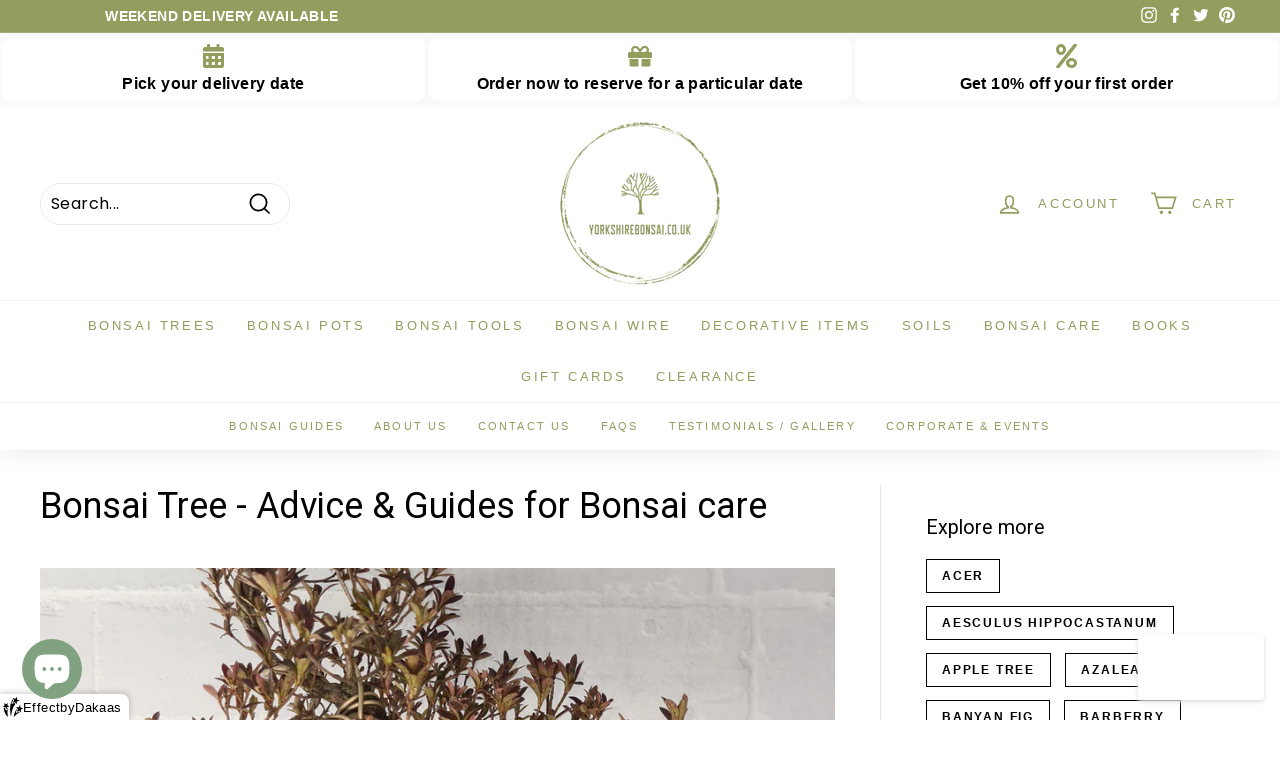

--- FILE ---
content_type: text/html; charset=utf-8
request_url: https://accounts.google.com/o/oauth2/postmessageRelay?parent=https%3A%2F%2Fwww.yorkshirebonsai.co.uk&jsh=m%3B%2F_%2Fscs%2Fabc-static%2F_%2Fjs%2Fk%3Dgapi.lb.en.OE6tiwO4KJo.O%2Fd%3D1%2Frs%3DAHpOoo_Itz6IAL6GO-n8kgAepm47TBsg1Q%2Fm%3D__features__
body_size: 158
content:
<!DOCTYPE html><html><head><title></title><meta http-equiv="content-type" content="text/html; charset=utf-8"><meta http-equiv="X-UA-Compatible" content="IE=edge"><meta name="viewport" content="width=device-width, initial-scale=1, minimum-scale=1, maximum-scale=1, user-scalable=0"><script src='https://ssl.gstatic.com/accounts/o/2580342461-postmessagerelay.js' nonce="JoQ9eu2adhRrh5jD07pLBA"></script></head><body><script type="text/javascript" src="https://apis.google.com/js/rpc:shindig_random.js?onload=init" nonce="JoQ9eu2adhRrh5jD07pLBA"></script></body></html>

--- FILE ---
content_type: text/javascript
request_url: https://www.yorkshirebonsai.co.uk/cdn/shop/t/42/assets/theme.min.js?v=101605162428112576631733822958
body_size: 45908
content:
/*
@license
  Expanse by Archetype Themes (https://archetypethemes.co)
  Access unminified JS in assets/theme.js

  Use this event listener to run your own JS outside of this file.
  Documentation - https://archetypethemes.co/blogs/expanse/javascript-events-for-developers

  document.addEventListener('page:loaded', function() {
    // Page has loaded and theme assets are ready
  });
*/

window.theme = window.theme || {};
window.Shopify = window.Shopify || {};

theme.config = {
  bpSmall: false,
  hasSessionStorage: true,
  hasLocalStorage: true,
  mediaQuerySmall: 'screen and (max-width: '+ 769 +'px)',
  youTubeReady: false,
  vimeoReady: false,
  vimeoLoading: false,
  isTouch: ('ontouchstart' in window) || window.DocumentTouch && window.document instanceof DocumentTouch || window.navigator.maxTouchPoints || window.navigator.msMaxTouchPoints ? true : false,
  stickyHeader: false,
  rtl: document.documentElement.getAttribute('dir') == 'rtl' ? true : false
};
theme.recentlyViewedIds = [];

if (theme.config.isTouch) {
  document.documentElement.className += ' supports-touch';
}

if (console && console.log) {
  console.log('Expanse theme ('+theme.settings.themeVersion+') by ARCHΞTYPE | Learn more at https://archetypethemes.co');
}

window.lazySizesConfig = window.lazySizesConfig || {};
lazySizesConfig.expFactor = 4;

(function(){
  'use strict';

  theme.delegate = {
    on: function(event, callback, options){
      if( !this.namespaces ) // save the namespaces on the DOM element itself
        this.namespaces = {};
  
      this.namespaces[event] = callback;
      options = options || false;
  
      this.addEventListener(event.split('.')[0], callback, options);
      return this;
    },
    off: function(event) {
      if (!this.namespaces) { return }
      this.removeEventListener(event.split('.')[0], this.namespaces[event]);
      delete this.namespaces[event];
      return this;
    }
  };
  
  // Extend the DOM with these above custom methods
  window.on = Element.prototype.on = theme.delegate.on;
  window.off = Element.prototype.off = theme.delegate.off;
  
  theme.utils = {
    defaultTo: function(value, defaultValue) {
      return (value == null || value !== value) ? defaultValue : value
    },
  
    wrap: function(el, wrapper) {
      el.parentNode.insertBefore(wrapper, el);
      wrapper.appendChild(el);
    },
  
    debounce: function(wait, callback, immediate) {
      var timeout;
      return function() {
        var context = this, args = arguments;
        var later = function() {
          timeout = null;
          if (!immediate) callback.apply(context, args);
        };
        var callNow = immediate && !timeout;
        clearTimeout(timeout);
        timeout = setTimeout(later, wait);
        if (callNow) callback.apply(context, args);
      }
    },
  
    throttle: function(limit, callback) {
      var waiting = false;
      return function () {
        if (!waiting) {
          callback.apply(this, arguments);
          waiting = true;
          setTimeout(function () {
            waiting = false;
          }, limit);
        }
      }
    },
  
    prepareTransition: function(el, callback) {
      el.addEventListener('transitionend', removeClass);
  
      function removeClass(evt) {
        el.classList.remove('is-transitioning');
        el.removeEventListener('transitionend', removeClass);
      }
  
      el.classList.add('is-transitioning');
      el.offsetWidth; // check offsetWidth to force the style rendering
  
      if (typeof callback === 'function') {
        callback();
      }
    },
  
    // _.compact from lodash
    // Creates an array with all falsey values removed. The values `false`, `null`,
    // `0`, `""`, `undefined`, and `NaN` are falsey.
    // _.compact([0, 1, false, 2, '', 3]);
    // => [1, 2, 3]
    compact: function(array) {
      var index = -1,
          length = array == null ? 0 : array.length,
          resIndex = 0,
          result = [];
  
      while (++index < length) {
        var value = array[index];
        if (value) {
          result[resIndex++] = value;
        }
      }
      return result;
    },
  
    serialize: function(form) {
      var arr = [];
      Array.prototype.slice.call(form.elements).forEach(function(field) {
        if (
          !field.name ||
          field.disabled ||
          ['file', 'reset', 'submit', 'button'].indexOf(field.type) > -1
        )
          return;
        if (field.type === 'select-multiple') {
          Array.prototype.slice.call(field.options).forEach(function(option) {
            if (!option.selected) return;
            arr.push(
              encodeURIComponent(field.name) +
                '=' +
                encodeURIComponent(option.value)
            );
          });
          return;
        }
        if (['checkbox', 'radio'].indexOf(field.type) > -1 && !field.checked)
          return;
        arr.push(
          encodeURIComponent(field.name) + '=' + encodeURIComponent(field.value)
        );
      });
      return arr.join('&');
    }
  };
  
  theme.a11y = {
    trapFocus: function(options) {
      var eventsName = {
        focusin: options.namespace ? 'focusin.' + options.namespace : 'focusin',
        focusout: options.namespace
          ? 'focusout.' + options.namespace
          : 'focusout',
        keydown: options.namespace
          ? 'keydown.' + options.namespace
          : 'keydown.handleFocus'
      };
  
      // Get every possible visible focusable element
      var focusableEls = options.container.querySelectorAll('button, [href], input, select, textarea, [tabindex]:not([tabindex^="-"])');
      var elArray = [].slice.call(focusableEls);
      var focusableElements = elArray.filter(el => el.offsetParent !== null);
  
      var firstFocusable = focusableElements[0];
      var lastFocusable = focusableElements[focusableElements.length - 1];
  
      if (!options.elementToFocus) {
        options.elementToFocus = options.container;
      }
  
      options.container.setAttribute('tabindex', '-1');
      options.elementToFocus.focus();
  
      document.documentElement.off('focusin');
      document.documentElement.on(eventsName.focusout, function() {
        document.documentElement.off(eventsName.keydown);
      });
  
      document.documentElement.on(eventsName.focusin, function(evt) {
        if (evt.target !== lastFocusable && evt.target !== firstFocusable) return;
  
        document.documentElement.on(eventsName.keydown, function(evt) {
          _manageFocus(evt);
        });
      });
  
      function _manageFocus(evt) {
        if (evt.keyCode !== 9) return;
        /**
         * On the first focusable element and tab backward,
         * focus the last element
         */
        if (evt.target === firstFocusable && evt.shiftKey) {
          evt.preventDefault();
          lastFocusable.focus();
        }
      }
    },
    removeTrapFocus: function(options) {
      var eventName = options.namespace
        ? 'focusin.' + options.namespace
        : 'focusin';
  
      if (options.container) {
        options.container.removeAttribute('tabindex');
      }
  
      document.documentElement.off(eventName);
    },
  
    lockMobileScrolling: function(namespace, element) {
      var el = element ? element : document.documentElement;
      document.documentElement.classList.add('lock-scroll');
      el.on('touchmove' + namespace, function() {
        return true;
      });
    },
  
    unlockMobileScrolling: function(namespace, element) {
      document.documentElement.classList.remove('lock-scroll');
      var el = element ? element : document.documentElement;
      el.off('touchmove' + namespace);
    }
  };
  
  // Add class when tab key starts being used to show outlines
  document.documentElement.on('keyup.tab', function(evt) {
    if (evt.keyCode === 9) {
      document.documentElement.classList.add('tab-outline');
      document.documentElement.off('keyup.tab');
    }
  });
  
  /**
   * Currency Helpers
   * -----------------------------------------------------------------------------
   * A collection of useful functions that help with currency formatting
   *
   * Current contents
   * - formatMoney - Takes an amount in cents and returns it as a formatted dollar value.
   *   - When theme.settings.superScriptPrice is enabled, format cents in <sup> tag
   * - getBaseUnit - Splits unit price apart to get value + unit
   *
   */
  
  theme.Currency = (function() {
    var moneyFormat = '${{amount}}';
    var superScript = theme && theme.settings && theme.settings.superScriptPrice;
  
    function formatMoney(cents, format) {
      if (!format) {
        format = theme.settings.moneyFormat;
      }
  
      if (typeof cents === 'string') {
        cents = cents.replace('.', '');
      }
      var value = '';
      var placeholderRegex = /\{\{\s*(\w+)\s*\}\}/;
      var formatString = (format || moneyFormat);
  
      function formatWithDelimiters(number, precision, thousands, decimal) {
        precision = theme.utils.defaultTo(precision, 2);
        thousands = theme.utils.defaultTo(thousands, ',');
        decimal = theme.utils.defaultTo(decimal, '.');
  
        if (isNaN(number) || number == null) {
          return 0;
        }
  
        number = (number / 100.0).toFixed(precision);
  
        var parts = number.split('.');
        var dollarsAmount = parts[0].replace(/(\d)(?=(\d\d\d)+(?!\d))/g, '$1' + thousands);
        var centsAmount = parts[1] ? (decimal + parts[1]) : '';
  
        return dollarsAmount + centsAmount;
      }
  
      switch (formatString.match(placeholderRegex)[1]) {
        case 'amount':
          value = formatWithDelimiters(cents, 2);
  
          if (superScript && value && value.includes('.')) {
            value = value.replace('.', '<sup>') + '</sup>';
          }
  
          break;
        case 'amount_no_decimals':
          value = formatWithDelimiters(cents, 0);
          break;
        case 'amount_with_comma_separator':
          value = formatWithDelimiters(cents, 2, '.', ',');
  
          if (superScript && value && value.includes('.')) {
            value = value.replace(',', '<sup>') + '</sup>';
          }
  
          break;
        case 'amount_no_decimals_with_comma_separator':
          value = formatWithDelimiters(cents, 0, '.', ',');
          break;
        case 'amount_no_decimals_with_space_separator':
          value = formatWithDelimiters(cents, 0, ' ');
          break;
      }
  
      return formatString.replace(placeholderRegex, value);
    }
  
    function getBaseUnit(variant) {
      if (!variant) {
        return;
      }
  
      if (!variant.unit_price_measurement || !variant.unit_price_measurement.reference_value) {
        return;
      }
  
      return variant.unit_price_measurement.reference_value === 1
        ? variant.unit_price_measurement.reference_unit
        : variant.unit_price_measurement.reference_value +
            variant.unit_price_measurement.reference_unit;
    }
  
    return {
      formatMoney: formatMoney,
      getBaseUnit: getBaseUnit
    }
  })();
  
  theme.Images = (function() {
  
    /**
     * Find the Shopify image attribute size
     */
    function imageSize(src) {
      if (!src) {
        return '620x'; // default based on theme
      }
  
      var match = src.match(/.+_((?:pico|icon|thumb|small|compact|medium|large|grande)|\d{1,4}x\d{0,4}|x\d{1,4})[_\.@]/);
  
      if (match !== null) {
        return match[1];
      } else {
        return null;
      }
    }
  
    /**
     * Adds a Shopify size attribute to a URL
     */
    function getSizedImageUrl(src, size) {
      if (!src) {
        return src;
      }
  
      if (size == null) {
        return src;
      }
  
      if (size === 'master') {
        return this.removeProtocol(src);
      }
  
      var match = src.match(/\.(jpg|jpeg|gif|png|bmp|bitmap|tiff|tif)(\?v=\d+)?$/i);
  
      if (match != null) {
        var prefix = src.split(match[0]);
        var suffix = match[0];
  
        return this.removeProtocol(prefix[0] + '_' + size + suffix);
      }
  
      return null;
    }
  
    function removeProtocol(path) {
      return path.replace(/http(s)?:/, '');
    }
  
    function lazyloadImagePath(string) {
      var image;
  
      if (string !== null) {
        image = string.replace(/(\.[^.]*)$/, "_{width}x$1");
      }
  
      return image;
    }
  
    return {
      imageSize: imageSize,
      getSizedImageUrl: getSizedImageUrl,
      removeProtocol: removeProtocol,
      lazyloadImagePath: lazyloadImagePath
    };
  })();
  
  theme.loadImageSection = function(container) {
    // Wait until images inside container have lazyloaded class
    function setAsLoaded() {
      container.classList.remove('loading', 'loading--delayed');
      container.classList.add('loaded');
    }
  
    function checkForLazyloadedImage() {
      return container.querySelector('.lazyloaded');
    }
  
    // If it has SVGs it's in the onboarding state so set as loaded
    if (container.querySelector('svg')) {
      setAsLoaded();
      return;
    };
  
    if (checkForLazyloadedImage()) {
      setAsLoaded();
      return;
    }
  
    var interval = setInterval(function() {
      if (checkForLazyloadedImage()) {
        clearInterval(interval);
        setAsLoaded();
      }
    }, 50);
  };
  
  // Init section function when it's visible, then disable observer
  theme.initWhenVisible = function(options) {
    var threshold = options.threshold ? options.threshold : 0;
  
    var observer = new IntersectionObserver((entries, observer) => {
      entries.forEach(entry => {
        if (entry.isIntersecting) {
          if (typeof options.callback === 'function') {
            options.callback();
            observer.unobserve(entry.target);
          }
        }
      });
    }, {rootMargin: '0px 0px '+ threshold +'px 0px'});
  
    observer.observe(options.element);
  };
  
  theme.LibraryLoader = (function() {
    var types = {
      link: 'link',
      script: 'script'
    };
  
    var status = {
      requested: 'requested',
      loaded: 'loaded'
    };
  
    var cloudCdn = 'https://cdn.shopify.com/shopifycloud/';
  
    var libraries = {
      youtubeSdk: {
        tagId: 'youtube-sdk',
        src: 'https://www.youtube.com/iframe_api',
        type: types.script
      },
      vimeo: {
        tagId: 'vimeo-api',
        src: 'https://player.vimeo.com/api/player.js',
        type: types.script
      },
      shopifyXr: {
        tagId: 'shopify-model-viewer-xr',
        src: cloudCdn + 'shopify-xr-js/assets/v1.0/shopify-xr.en.js',
        type: types.script
      },
      modelViewerUi: {
        tagId: 'shopify-model-viewer-ui',
        src: cloudCdn + 'model-viewer-ui/assets/v1.0/model-viewer-ui.en.js',
        type: types.script
      },
      modelViewerUiStyles: {
        tagId: 'shopify-model-viewer-ui-styles',
        src: cloudCdn + 'model-viewer-ui/assets/v1.0/model-viewer-ui.css',
        type: types.link
      }
    };
  
    function load(libraryName, callback) {
      var library = libraries[libraryName];
  
      if (!library) return;
      if (library.status === status.requested) return;
  
      callback = callback || function() {};
      if (library.status === status.loaded) {
        callback();
        return;
      }
  
      library.status = status.requested;
  
      var tag;
  
      switch (library.type) {
        case types.script:
          tag = createScriptTag(library, callback);
          break;
        case types.link:
          tag = createLinkTag(library, callback);
          break;
      }
  
      tag.id = library.tagId;
      library.element = tag;
  
      var firstScriptTag = document.getElementsByTagName(library.type)[0];
      firstScriptTag.parentNode.insertBefore(tag, firstScriptTag);
    }
  
    function createScriptTag(library, callback) {
      var tag = document.createElement('script');
      tag.src = library.src;
      tag.addEventListener('load', function() {
        library.status = status.loaded;
        callback();
      });
      return tag;
    }
  
    function createLinkTag(library, callback) {
      var tag = document.createElement('link');
      tag.href = library.src;
      tag.rel = 'stylesheet';
      tag.type = 'text/css';
      tag.addEventListener('load', function() {
        library.status = status.loaded;
        callback();
      });
      return tag;
    }
  
    return {
      load: load
    };
  })();
  
  theme.rteInit = function() {
    // Wrap tables so they become scrollable on small screens
    document.querySelectorAll('.rte table').forEach(table => {
      var wrapWith = document.createElement('div');
      wrapWith.classList.add('table-wrapper');
      theme.utils.wrap(table, wrapWith);
    });
  
    // Wrap video iframe embeds so they are responsive
    document.querySelectorAll('.rte iframe[src*="youtube.com/embed"]').forEach(iframe => {
      wrapVideo(iframe);
    });
    document.querySelectorAll('.rte iframe[src*="player.vimeo"]').forEach(iframe => {
      wrapVideo(iframe);
    });
  
    function wrapVideo(iframe) {
      // Reset the src attribute on each iframe after page load
      // for Chrome's "incorrect iFrame content on 'back'" bug.
      // https://code.google.com/p/chromium/issues/detail?id=395791
      iframe.src = iframe.src;
      var wrapWith = document.createElement('div');
      wrapWith.classList.add('video-wrapper');
      theme.utils.wrap(iframe, wrapWith);
    }
  
    // Remove CSS that adds animated underline under image links
    document.querySelectorAll('.rte a img').forEach(img => {
      img.parentNode.classList.add('rte__image');
    });
  }
  
  theme.Sections = function Sections() {
    this.constructors = {};
    this.instances = [];
  
    document.addEventListener('shopify:section:load', this._onSectionLoad.bind(this));
    document.addEventListener('shopify:section:unload', this._onSectionUnload.bind(this));
    document.addEventListener('shopify:section:select', this._onSelect.bind(this));
    document.addEventListener('shopify:section:deselect', this._onDeselect.bind(this));
    document.addEventListener('shopify:block:select', this._onBlockSelect.bind(this));
    document.addEventListener('shopify:block:deselect', this._onBlockDeselect.bind(this));
  };
  
  theme.Sections.prototype = Object.assign({}, theme.Sections.prototype, {
    _createInstance: function(container, constructor, scope) {
      var id = container.getAttribute('data-section-id');
      var type = container.getAttribute('data-section-type');
  
      constructor = constructor || this.constructors[type];
  
      if (typeof constructor === 'undefined') {
        return;
      }
  
      // If custom scope passed, check to see if instance
      // is already initialized so we don't double up
      if (scope) {
        var instanceExists = this._findInstance(id);
        if (instanceExists) {
          this._removeInstance(id);
        }
      }
  
      var instance = Object.assign(new constructor(container), {
        id: id,
        type: type,
        container: container
      });
  
      this.instances.push(instance);
    },
  
    _findInstance: function(id) {
      for (var i = 0; i < this.instances.length; i++) {
        if (this.instances[i].id === id) {
          return this.instances[i];
        }
      }
    },
  
    _removeInstance: function(id) {
      var i = this.instances.length;
      var instance;
  
      while(i--) {
        if (this.instances[i].id === id) {
          instance = this.instances[i];
          this.instances.splice(i, 1);
          break;
        }
      }
  
      return instance;
    },
  
    _onSectionLoad: function(evt, subSection, subSectionId) {
      if (window.AOS) { AOS.refreshHard() }
      if (theme && theme.initGlobals) {
        theme.initGlobals();
      }
  
      var container = subSection ? subSection : evt.target;
      var section = subSection ? subSection : evt.target.querySelector('[data-section-id]');
  
      if (!section) {
        return;
      }
  
      this._createInstance(section);
  
      var instance = subSection ? subSectionId : this._findInstance(evt.detail.sectionId);
  
      // Check if we have subsections to load
      var haveSubSections = container.querySelectorAll('[data-subsection]');
      if (haveSubSections.length) {
        this.loadSubSections(container);
      }
  
      // Run JS only in case of the section being selected in the editor
      // before merchant clicks "Add"
      if (instance && typeof instance.onLoad === 'function') {
        instance.onLoad(evt);
      }
  
      // Force editor to trigger scroll event when loading a section
      setTimeout(function() {
        window.dispatchEvent(new Event('scroll'));
      }, 200);
    },
  
    _onSectionUnload: function(evt) {
      this.instances = this.instances.filter(function(instance) {
        var isEventInstance = instance.id === evt.detail.sectionId;
  
        if (isEventInstance) {
          if (typeof instance.onUnload === 'function') {
            instance.onUnload(evt);
          }
        }
  
        return !isEventInstance;
      });
    },
  
    loadSubSections: function(scope) {
      var sections = scope
                     ? scope.querySelectorAll('[data-subsection]')
                     : document.querySelectorAll('[data-subsection]');
  
      sections.forEach(el => {
        this._onSectionLoad(null, el, el.dataset.sectionId);
      });
  
      if (window.AOS) { AOS.refreshHard() }
    },
  
    _onSelect: function(evt) {
      var instance = this._findInstance(evt.detail.sectionId);
  
      if (
        typeof instance !== 'undefined' &&
        typeof instance.onSelect === 'function'
      ) {
        instance.onSelect(evt);
      }
    },
  
    _onDeselect: function(evt) {
      var instance = this._findInstance(evt.detail.sectionId);
  
      if (
        typeof instance !== 'undefined' &&
        typeof instance.onDeselect === 'function'
      ) {
        instance.onDeselect(evt);
      }
    },
  
    _onBlockSelect: function(evt) {
      var instance = this._findInstance(evt.detail.sectionId);
  
      if (
        typeof instance !== 'undefined' &&
        typeof instance.onBlockSelect === 'function'
      ) {
        instance.onBlockSelect(evt);
      }
    },
  
    _onBlockDeselect: function(evt) {
      var instance = this._findInstance(evt.detail.sectionId);
  
      if (
        typeof instance !== 'undefined' &&
        typeof instance.onBlockDeselect === 'function'
      ) {
        instance.onBlockDeselect(evt);
      }
    },
  
    register: function(type, constructor, scope) {
      this.constructors[type] = constructor;
  
      var sections = document.querySelectorAll('[data-section-type="' + type + '"]');
  
      if (scope) {
        sections = scope.querySelectorAll('[data-section-type="' + type + '"]');
      }
  
      sections.forEach(
        function(container) {
          this._createInstance(container, constructor, scope);
        }.bind(this)
      );
    },
  
    reinit: function(section) {
      for (var i = 0; i < this.instances.length; i++) {
        var instance = this.instances[i];
        if (instance['type'] === section) {
          if (typeof instance.forceReload === 'function') {
            instance.forceReload();
          }
        }
      }
    }
  });
  
  theme.Variants = (function() {
  
    function Variants(options) {
      this.container = options.container;
      this.variants = options.variants;
      this.singleOptionSelector = options.singleOptionSelector;
      this.originalSelectorId = options.originalSelectorId;
      this.enableHistoryState = options.enableHistoryState;
      this.currentVariant = this._getVariantFromOptions();
  
      this.container.querySelectorAll(this.singleOptionSelector).forEach(el => {
        el.addEventListener('change', this._onSelectChange.bind(this));
      });
    }
  
    Variants.prototype = Object.assign({}, Variants.prototype, {
  
      _getCurrentOptions: function() {
        var result = [];
  
        this.container.querySelectorAll(this.singleOptionSelector).forEach(el => {
          var type = el.getAttribute('type');
  
          if (type === 'radio' || type === 'checkbox') {
            if (el.checked) {
              result.push({
                value: el.value,
                index: el.dataset.index
              });
            }
          } else {
            result.push({
              value: el.value,
              index: el.dataset.index
            });
          }
        });
  
        // remove any unchecked input values if using radio buttons or checkboxes
        result = theme.utils.compact(result);
  
        return result;
      },
  
      _getVariantFromOptions: function() {
        var selectedValues = this._getCurrentOptions();
        var variants = this.variants;
        var found = false;
  
        variants.forEach(function(variant) {
          var match = true;
          var options = variant.options;
  
          selectedValues.forEach(function(option) {
            if (match) {
              match = (variant[option.index] === option.value);
            }
          });
  
          if (match) {
            found = variant;
          }
        });
  
        return found || null;
      },
  
      _onSelectChange: function() {
        var variant = this._getVariantFromOptions();
  
        this.container.dispatchEvent(new CustomEvent('variantChange', {
          detail: {
            variant: variant
          }
        }));
  
        document.dispatchEvent(new CustomEvent('variant:change', {
          detail: {
            variant: variant
          }
        }));
  
        if (!variant) {
          return;
        }
  
        this._updateMasterSelect(variant);
        this._updateImages(variant);
        this._updatePrice(variant);
        this._updateUnitPrice(variant);
        this._updateSKU(variant);
        this.currentVariant = variant;
        window.Klarna.OnsiteMessaging.refresh();
  
        if (this.enableHistoryState) {
          this._updateHistoryState(variant);
        }
      },
  
      _updateImages: function(variant) {
        var variantImage = variant.featured_image || {};
        var currentVariantImage = this.currentVariant.featured_image || {};
  
        if (!variant.featured_image || variantImage.src === currentVariantImage.src) {
          return;
        }
  
        this.container.dispatchEvent(new CustomEvent('variantImageChange', {
          detail: {
            variant: variant
          }
        }));
      },
  
      _updatePrice: function(variant) {
        if (variant.price === this.currentVariant.price && variant.compare_at_price === this.currentVariant.compare_at_price) {
          return;
        }
  
        this.container.dispatchEvent(new CustomEvent('variantPriceChange', {
          detail: {
            variant: variant
          }
        }));
      },
  
      _updateUnitPrice: function(variant) {
        if (variant.unit_price === this.currentVariant.unit_price) {
          return;
        }
  
        this.container.dispatchEvent(new CustomEvent('variantUnitPriceChange', {
          detail: {
            variant: variant
          }
        }));
      },
  
      _updateSKU: function(variant) {
        if (variant.sku === this.currentVariant.sku) {
          return;
        }
  
        this.container.dispatchEvent(new CustomEvent('variantSKUChange', {
          detail: {
            variant: variant
          }
        }));
      },
  
      _updateHistoryState: function(variant) {
        if (!history.replaceState || !variant) {
          return;
        }
  
        var newurl = window.location.protocol + '//' + window.location.host + window.location.pathname + '?variant=' + variant.id;
        window.history.replaceState({path: newurl}, '', newurl);
      },
  
      _updateMasterSelect: function(variant) {
        this.container.querySelector(this.originalSelectorId).value = variant.id;
      }
    });
  
    return Variants;
  })();
  
  window.vimeoApiReady = function() {
    theme.config.vimeoLoading = true;
  
    // Because there's no way to check for the Vimeo API being loaded
    // asynchronously, we use this terrible timeout to wait for it being ready
    checkIfVimeoIsReady()
      .then(function() {
        theme.config.vimeoReady = true;
        theme.config.vimeoLoading = false;
        document.dispatchEvent(new CustomEvent('vimeoReady'));
      });
  }
  
  function checkIfVimeoIsReady() {
    var wait;
    var timeout;
  
    var deferred = new Promise((resolve, reject) => {
      wait = setInterval(function() {
        if (!Vimeo) {
          return;
        }
  
        clearInterval(wait);
        clearTimeout(timeout);
        resolve();
      }, 500);
  
      timeout = setTimeout(function() {
        clearInterval(wait);
        reject();
      }, 4000); // subjective. test up to 8 times over 4 seconds
    });
  
    return deferred;
  }
  
  theme.VimeoPlayer = (function() {
    var classes = {
      loading: 'loading',
      loaded: 'loaded',
      interactable: 'video-interactable'
    }
  
    var defaults = {
      background: true,
      byline: false,
      controls: false,
      loop: true,
      muted: true,
      playsinline: true,
      portrait: false,
      title: false
    };
  
    function VimeoPlayer(divId, videoId, options) {
      this.divId = divId;
      this.el = document.getElementById(divId);
      this.videoId = videoId;
      this.iframe = null;
      this.options = options;
  
      if (this.options && this.options.videoParent) {
        this.parent = this.el.closest(this.options.videoParent);
      }
  
      this.setAsLoading();
  
      if (theme.config.vimeoReady) {
        this.init();
      } else {
        theme.LibraryLoader.load('vimeo', window.vimeoApiReady);
        document.addEventListener('vimeoReady', this.init.bind(this));
      }
    }
  
    VimeoPlayer.prototype = Object.assign({}, VimeoPlayer.prototype, {
      init: function() {
        var args = defaults;
        args.id = this.videoId;
  
        this.videoPlayer = new Vimeo.Player(this.el, args);
  
        this.videoPlayer.ready().then(this.playerReady.bind(this));
      },
  
      playerReady: function() {
        this.iframe = this.el.querySelector('iframe');
        this.iframe.setAttribute('tabindex', '-1');
  
        this.videoPlayer.setMuted(true);
  
        this.setAsLoaded();
  
        // pause when out of view
        var observer = new IntersectionObserver((entries, observer) => {
          entries.forEach(entry => {
            if (entry.isIntersecting) {
              this.play();
            } else {
              this.pause();
            }
          });
        }, {rootMargin: '0px 0px 50px 0px'});
  
        observer.observe(this.iframe);
      },
  
      setAsLoading: function() {
        if (!this.parent) return;
        this.parent.classList.add(classes.loading);
      },
  
      setAsLoaded: function() {
        if (!this.parent) return;
        this.parent.classList.remove(classes.loading);
        this.parent.classList.add(classes.loaded);
        if (Shopify && Shopify.designMode) {
          if (window.AOS) {AOS.refreshHard()}
        }
      },
  
      enableInteraction: function() {
        if (!this.parent) return;
        this.parent.classList.add(classes.interactable);
      },
  
      play: function() {
        if (this.videoPlayer && typeof this.videoPlayer.play === 'function') {
          this.videoPlayer.play();
        }
      },
  
      pause: function() {
        if (this.videoPlayer && typeof this.videoPlayer.pause === 'function') {
          this.videoPlayer.pause();
        }
      },
  
      destroy: function() {
        if (this.videoPlayer && typeof this.videoPlayer.destroy === 'function') {
          this.videoPlayer.destroy();
        }
      }
    });
  
    return VimeoPlayer;
  })();
  
  window.onYouTubeIframeAPIReady = function() {
    theme.config.youTubeReady = true;
    document.dispatchEvent(new CustomEvent('youTubeReady'));
  }
  
  /*============================================================================
    YouTube SDK method
    Parameters:
      - player div id (required)
      - arguments
        - videoId (required)
        - videoParent (selector, optional for section loading state)
        - events (object, optional)
  ==============================================================================*/
  theme.YouTube = (function() {
    var classes = {
      loading: 'loading',
      loaded: 'loaded',
      interactable: 'video-interactable'
    }
  
    var defaults = {
      width: 1280,
      height: 720,
      playerVars: {
        autohide: 0,
        autoplay: 1,
        cc_load_policy: 0,
        controls: 0,
        fs: 0,
        iv_load_policy: 3,
        modestbranding: 1,
        playsinline: 1,
        rel: 0
      }
    };
  
    function YouTube(divId, options) {
      this.divId = divId;
      this.iframe = null;
  
      this.attemptedToPlay = false;
  
      // API callback events
      defaults.events = {
        onReady: this.onVideoPlayerReady.bind(this),
        onStateChange: this.onVideoStateChange.bind(this)
      };
  
      this.options = Object.assign({}, defaults, options);
  
      if (this.options) {
        if (this.options.videoParent) {
          this.parent = document.getElementById(this.divId).closest(this.options.videoParent);
        }
  
        // Most YT videos will autoplay. If in product media,
        // will handle in theme.Product instead
        if (!this.options.autoplay) {
          this.options.playerVars.autoplay = this.options.autoplay;
        }
  
        if (this.options.style === 'sound') {
          this.options.playerVars.controls = 1;
          this.options.playerVars.autoplay = 0;
        }
  
      }
  
      this.setAsLoading();
  
      if (theme.config.youTubeReady) {
        this.init();
      } else {
        theme.LibraryLoader.load('youtubeSdk');
        document.addEventListener('youTubeReady', this.init.bind(this));
      }
    }
  
    YouTube.prototype = Object.assign({}, YouTube.prototype, {
      init: function() {
        this.videoPlayer = new YT.Player(this.divId, this.options);
      },
  
      onVideoPlayerReady: function(evt) {
        this.iframe = document.getElementById(this.divId); // iframe once YT loads
        this.iframe.setAttribute('tabindex', '-1');
  
        if (this.options.style !== 'sound') {
          evt.target.mute();
        }
  
        // pause when out of view
        var observer = new IntersectionObserver((entries, observer) => {
          entries.forEach(entry => {
            if (entry.isIntersecting) {
              this.play();
            } else {
              this.pause();
            }
          });
        }, {rootMargin: '0px 0px 50px 0px'});
  
        observer.observe(this.iframe);
      },
  
      onVideoStateChange: function(evt) {
        switch (evt.data) {
          case -1: // unstarted
            // Handle low power state on iOS by checking if
            // video is reset to unplayed after attempting to buffer
            if (this.attemptedToPlay) {
              this.setAsLoaded();
              this.enableInteraction();
            }
            break;
          case 0: // ended, loop it
            this.play(evt);
            break;
          case 1: // playing
            this.setAsLoaded();
            break;
          case 3: // buffering
            this.attemptedToPlay = true;
            break;
        }
      },
  
      setAsLoading: function() {
        if (!this.parent) return;
        this.parent.classList.add(classes.loading);
      },
  
      setAsLoaded: function() {
        if (!this.parent) return;
        this.parent.classList.remove(classes.loading);
        this.parent.classList.add(classes.loaded);
        if (Shopify && Shopify.designMode) {
          if (window.AOS) {AOS.refreshHard()}
        }
      },
  
      enableInteraction: function() {
        if (!this.parent) return;
        this.parent.classList.add(classes.interactable);
      },
  
      play: function() {
        if (this.videoPlayer && typeof this.videoPlayer.playVideo === 'function') {
          this.videoPlayer.playVideo();
        }
      },
  
      pause: function() {
        if (this.videoPlayer && typeof this.videoPlayer.pauseVideo === 'function') {
          this.videoPlayer.pauseVideo();
        }
      },
  
      destroy: function() {
        if (this.videoPlayer && typeof this.videoPlayer.destroy === 'function') {
          this.videoPlayer.destroy();
        }
      }
    });
  
    return YouTube;
  })();
  

  theme.cart = {
    getCart: function() {
      var url = ''.concat(theme.routes.cart, '?t=').concat(Date.now());
      return fetch(url, {
        credentials: 'same-origin',
        method: 'GET'
      }).then(response => response.json());
    },
  
    getCartProductMarkup: function() {
      var url = ''.concat(theme.routes.cartPage, '?t=').concat(Date.now());
  
      url = url.indexOf('?') === -1 ? (url + '?view=ajax') : (url + '&view=ajax');
  
      return fetch(url, {
        credentials: 'same-origin',
        method: 'GET'
      })
      .then(function(response) {return response.text()});
    },
  
    changeItem: function(key, qty) {
      return this._updateCart({
        url: ''.concat(theme.routes.cartChange, '?t=').concat(Date.now()),
        data: JSON.stringify({
          id: key,
          quantity: qty
        })
      })
    },
  
    _updateCart: function(params) {
      return fetch(params.url, {
        method: 'POST',
        body: params.data,
        credentials: 'same-origin',
        headers: {
          'Content-Type': 'application/json',
          'X-Requested-With': 'XMLHttpRequest'
        }
      })
      .then(response => response.json())
      .then(function(cart) {
        return cart;
      });
    },
  
    updateAttribute: function(key, value) {
      return this._updateCart({
        url: '/cart/update.js',
        data: JSON.stringify({
          attributes: {
            [key]: theme.cart.attributeToString(value)
          }
        })
      });
    },
  
    updateNote: function(note) {
      return this._updateCart({
        url: '/cart/update.js',
        data: JSON.stringify({
          note: theme.cart.attributeToString(note)
        })
      });
    },
  
    attributeToString: function(attribute) {
      if ((typeof attribute) !== 'string') {
        attribute += '';
        if (attribute === 'undefined') {
          attribute = '';
        }
      }
      return attribute.trim();
    }
  }
  
  /*============================================================================
    CartForm
    - Prevent checkout when terms checkbox exists
    - Listen to quantity changes, rebuild cart (both widget and page)
  ==============================================================================*/
  theme.CartForm = (function() {
    var selectors = {
      products: '[data-products]',
      qtySelector: '.js-qty__wrapper',
      discounts: '[data-discounts]',
      savings: '[data-savings]',
      subTotal: '[data-subtotal]',
  
      cartBubble: '.cart-link__bubble',
      cartNote: '[name="note"]',
      termsCheckbox: '.cart__terms-checkbox',
      checkoutBtn: '.cart__checkout'
    };
  
    var classes = {
      btnLoading: 'btn--loading'
    };
  
    var config = {
      requiresTerms: false
    };
  
    function CartForm(form) {
      if (!form) {
        return;
      }
  
      this.form = form;
      this.wrapper = form.parentNode;
      this.location = form.dataset.location;
      this.namespace = '.cart-' + this.location;
      this.products = form.querySelector(selectors.products)
      this.submitBtn = form.querySelector(selectors.checkoutBtn);
  
      this.discounts = form.querySelector(selectors.discounts);
      this.savings = form.querySelector(selectors.savings);
      this.subtotal = form.querySelector(selectors.subTotal);
      this.termsCheckbox = form.querySelector(selectors.termsCheckbox);
      this.noteInput = form.querySelector(selectors.cartNote);
  
      if (this.termsCheckbox) {
        config.requiresTerms = true;
      }
  
      this.init();
    }
  
    CartForm.prototype = Object.assign({}, CartForm.prototype, {
      init: function() {
        this.initQtySelectors();
  
        document.addEventListener('cart:quantity' + this.namespace, this.quantityChanged.bind(this));
  
        this.form.on('submit' + this.namespace, this.onSubmit.bind(this));
  
        if (this.noteInput) {
          this.noteInput.addEventListener('change', function() {
            var newNote = this.value;
            theme.cart.updateNote(newNote);
          });
        }
  
        // Dev-friendly way to build the cart
        document.addEventListener('cart:build', function() {
          this.buildCart();
        }.bind(this));
      },
  
      reInit: function() {
        this.initQtySelectors();
      },
  
      onSubmit: function(evt) {
        this.submitBtn.classList.add(classes.btnLoading);
  
        if (config.requiresTerms) {
          if (this.termsCheckbox.checked) {
            // continue to checkout
          } else {
            alert(theme.strings.cartTermsConfirmation);
            this.submitBtn.classList.remove(classes.btnLoading)
            evt.preventDefault();
            return false;
          }
        }
      },
  
      /*============================================================================
        Query cart page to get markup
      ==============================================================================*/
      _parseProductHTML: function(html) {
        var parser = new DOMParser();
        var doc = parser.parseFromString(html, 'text/html');
        return {
          items: doc.querySelector('.cart__items'),
          discounts: doc.querySelector('.cart__discounts')
        }
      },
  
      buildCart: function() {
        theme.cart.getCartProductMarkup().then(this.cartMarkup.bind(this));
      },
  
      cartMarkup: function(html) {
        var markup = this._parseProductHTML(html);
        var items = markup.items;
        var count = parseInt(items.dataset.count);
        var subtotal = items.dataset.cartSubtotal;
        var savings = items.dataset.cartSavings;
  
        this.updateCartDiscounts(markup.discounts);
        this.updateSavings(savings);
  
        if (count > 0) {
          this.wrapper.classList.remove('is-empty');
        } else {
          this.wrapper.classList.add('is-empty');
        }
  
        this.updateCount(count);
  
        // Append item markup
        this.products.innerHTML = '';
        this.products.append(items);
  
        // Update subtotal
        this.subtotal.innerHTML = theme.Currency.formatMoney(subtotal, theme.settings.moneyFormat);
  
        this.reInit();
  
        if (window.AOS) { AOS.refreshHard() }
  
        if (Shopify && Shopify.StorefrontExpressButtons) {
          Shopify.StorefrontExpressButtons.initialize();
        }
      },
  
      updateCartDiscounts: function(markup) {
        if (!this.discounts) {
          return;
        }
        this.discounts.innerHTML = '';
        this.discounts.append(markup);
      },
  
      /*============================================================================
        Quantity handling
      ==============================================================================*/
      initQtySelectors: function() {
        this.form.querySelectorAll(selectors.qtySelector).forEach(el => {
          var selector = new theme.QtySelector(el, {
            namespace: this.namespace,
            isCart: true
          });
        });
      },
  
      quantityChanged: function(evt) {
        var key = evt.detail[0];
        var qty = evt.detail[1];
        var el = evt.detail[2];
  
        if (!key || !qty) {
          return;
        }
  
        // Disable qty selector so multiple clicks can't happen while loading
        if (el) {
          el.classList.add('is-loading');
        }
  
        theme.cart.changeItem(key, qty)
          .then(function(cart) {
            if (cart.item_count > 0) {
              this.wrapper.classList.remove('is-empty');
            } else {
              this.wrapper.classList.add('is-empty');
            }
  
            this.buildCart();
  
            document.dispatchEvent(new CustomEvent('cart:updated', {
              detail: {
                cart: cart
              }
            }));
          }.bind(this))
          .catch(function(XMLHttpRequest){});
      },
  
      /*============================================================================
        Update elements of the cart
      ==============================================================================*/
      updateSubtotal: function(subtotal) {
        this.form.querySelector(selectors.subTotal).innerHTML = theme.Currency.formatMoney(subtotal, theme.settings.moneyFormat);
      },
  
      updateSavings: function(savings) {
        if (!this.savings) {
          return;
        }
  
        if (savings > 0) {
          var amount = theme.Currency.formatMoney(savings, theme.settings.moneyFormat);
          this.savings.classList.remove('hide');
          this.savings.innerHTML = theme.strings.cartSavings.replace('[savings]', amount);
        } else {
          this.savings.classList.add('hide');
        }
      },
  
      updateCount: function(count) {
        var countEls = document.querySelectorAll('.cart-link__bubble-num');
  
        if (countEls.length) {
          countEls.forEach(el => {
            el.innerText = count;
          });
        }
  
        // show/hide bubble(s)
        var bubbles = document.querySelectorAll(selectors.cartBubble);
        if (bubbles.length) {
          if (count > 0) {
            bubbles.forEach(b => {
              b.classList.add('cart-link__bubble--visible');
            });
          } else {
            bubbles.forEach(b => {
              b.classList.remove('cart-link__bubble--visible');
            });
          }
        }
      }
    });
  
    return CartForm;
  })();
  
  // Either collapsible containers all acting individually,
  // or tabs that can only have one open at a time
  theme.collapsibles = (function() {
    var selectors = {
      trigger: '.collapsible-trigger',
      module: '.collapsible-content',
      moduleInner: '.collapsible-content__inner',
      tabs: '.collapsible-trigger--tab'
    };
  
    var classes = {
      hide: 'hide',
      open: 'is-open',
      autoHeight: 'collapsible--auto-height',
      tabs: 'collapsible-trigger--tab'
    };
  
    var namespace = '.collapsible';
  
    var isTransitioning = false;
  
    function init(scope) {
      var el = scope ? scope : document;
      el.querySelectorAll(selectors.trigger).forEach(trigger => {
        var state = trigger.classList.contains(classes.open);
        trigger.setAttribute('aria-expanded', state);
  
        trigger.off('click' + namespace);
        trigger.on('click' + namespace, toggle);
      });
    }
  
    function toggle(evt) {
      if (isTransitioning) {
        return;
      }
  
      isTransitioning = true;
  
      var el = evt.currentTarget;
      var isOpen = el.classList.contains(classes.open);
      var isTab = el.classList.contains(classes.tabs);
      var moduleId = el.getAttribute('aria-controls');
      var container = document.getElementById(moduleId);
  
      if (!moduleId) {
        moduleId = el.dataset.controls;
      }
  
      // No ID, bail
      if (!moduleId) {
        return;
      }
  
      // If container=null, there isn't a matching ID.
      // Check if data-id is set instead. Could be multiple.
      // Select based on being in the same parent div.
      if (!container) {
        var multipleMatches = document.querySelectorAll('[data-id="' + moduleId + '"]');
        if (multipleMatches.length > 0) {
          container = el.parentNode.querySelector('[data-id="' + moduleId + '"]');
        }
      }
  
      if (!container) {
        isTransitioning = false;
        return;
      }
  
      var height = container.querySelector(selectors.moduleInner).offsetHeight;
      var isAutoHeight = container.classList.contains(classes.autoHeight);
      var parentCollapsibleEl = container.parentNode.closest(selectors.module);
      var childHeight = height;
  
      if (isTab) {
        if(isOpen) {
          isTransitioning = false;
          return;
        }
  
        var newModule;
        document.querySelectorAll(selectors.tabs + '[data-id="'+ el.dataset.id +'"]').forEach(el => {
          el.classList.remove(classes.open);
          newModule = document.querySelector('#' + el.getAttribute('aria-controls'));
          setTransitionHeight(newModule, 0, true);
        });
      }
  
      // If isAutoHeight, set the height to 0 just after setting the actual height
      // so the closing animation works nicely
      if (isOpen && isAutoHeight) {
        setTimeout(function() {
          height = 0;
          setTransitionHeight(container, height, isOpen, isAutoHeight);
        }, 0);
      }
  
      if (isOpen && !isAutoHeight) {
        height = 0;
      }
  
      el.setAttribute('aria-expanded', !isOpen);
      if (isOpen) {
        el.classList.remove(classes.open);
      } else {
        el.classList.add(classes.open);
      }
  
      setTransitionHeight(container, height, isOpen, isAutoHeight);
  
      // If we are in a nested collapsible element like the mobile nav,
      // also set the parent element's height
      if (parentCollapsibleEl) {
        var totalHeight = isOpen
                          ? parentCollapsibleEl.offsetHeight - childHeight
                          : height + parentCollapsibleEl.offsetHeight;
  
        setTransitionHeight(parentCollapsibleEl, totalHeight, false, false);
      }
  
      // If Shopify Product Reviews app installed,
      // resize container on 'Write review' click
      // that shows form
      if (window.SPR) {
        var btn = container.querySelector('.spr-summary-actions-newreview');
        if (!btn) { return }
        btn.off('click' + namespace);
        btn.on('click' + namespace, function() {
          height = container.querySelector(selectors.moduleInner).offsetHeight;
          setTransitionHeight(container, height, isOpen, isAutoHeight);
        });
      }
    }
  
    function setTransitionHeight(container, height, isOpen, isAutoHeight) {
      container.classList.remove(classes.hide);
      theme.utils.prepareTransition(container, function() {
        container.style.height = height+'px';
        if (isOpen) {
          container.classList.remove(classes.open);
        } else {
          container.classList.add(classes.open);
        }
      });
  
      if (!isOpen && isAutoHeight) {
        var o = container;
        window.setTimeout(function() {
          o.css('height','auto');
          isTransitioning = false;
        }, 500);
      } else {
        isTransitioning = false;
      }
    }
  
    return {
      init: init
    };
  })();
  
  // Shopify-built select-like popovers for currency and language selection
  theme.Disclosure = (function() {
    var selectors = {
      disclosureForm: '[data-disclosure-form]',
      disclosureList: '[data-disclosure-list]',
      disclosureToggle: '[data-disclosure-toggle]',
      disclosureInput: '[data-disclosure-input]',
      disclosureOptions: '[data-disclosure-option]'
    };
  
    var classes = {
      listVisible: 'disclosure-list--visible'
    };
  
    function Disclosure(disclosure) {
      this.container = disclosure;
      this._cacheSelectors();
      this._setupListeners();
    }
  
    Disclosure.prototype = Object.assign({}, Disclosure.prototype, {
      _cacheSelectors: function() {
        this.cache = {
          disclosureForm: this.container.closest(selectors.disclosureForm),
          disclosureList: this.container.querySelector(selectors.disclosureList),
          disclosureToggle: this.container.querySelector(
            selectors.disclosureToggle
          ),
          disclosureInput: this.container.querySelector(
            selectors.disclosureInput
          ),
          disclosureOptions: this.container.querySelectorAll(
            selectors.disclosureOptions
          )
        };
      },
  
      _setupListeners: function() {
        this.eventHandlers = this._setupEventHandlers();
  
        this.cache.disclosureToggle.addEventListener(
          'click',
          this.eventHandlers.toggleList
        );
  
        this.cache.disclosureOptions.forEach(function(disclosureOption) {
          disclosureOption.addEventListener(
            'click',
            this.eventHandlers.connectOptions
          );
        }, this);
  
        this.container.addEventListener(
          'keyup',
          this.eventHandlers.onDisclosureKeyUp
        );
  
        this.cache.disclosureList.addEventListener(
          'focusout',
          this.eventHandlers.onDisclosureListFocusOut
        );
  
        this.cache.disclosureToggle.addEventListener(
          'focusout',
          this.eventHandlers.onDisclosureToggleFocusOut
        );
  
        document.body.addEventListener('click', this.eventHandlers.onBodyClick);
      },
  
      _setupEventHandlers: function() {
        return {
          connectOptions: this._connectOptions.bind(this),
          toggleList: this._toggleList.bind(this),
          onBodyClick: this._onBodyClick.bind(this),
          onDisclosureKeyUp: this._onDisclosureKeyUp.bind(this),
          onDisclosureListFocusOut: this._onDisclosureListFocusOut.bind(this),
          onDisclosureToggleFocusOut: this._onDisclosureToggleFocusOut.bind(this)
        };
      },
  
      _connectOptions: function(event) {
        event.preventDefault();
  
        this._submitForm(event.currentTarget.dataset.value);
      },
  
      _onDisclosureToggleFocusOut: function(event) {
        var disclosureLostFocus =
          this.container.contains(event.relatedTarget) === false;
  
        if (disclosureLostFocus) {
          this._hideList();
        }
      },
  
      _onDisclosureListFocusOut: function(event) {
        var childInFocus = event.currentTarget.contains(event.relatedTarget);
  
        var isVisible = this.cache.disclosureList.classList.contains(
          classes.listVisible
        );
  
        if (isVisible && !childInFocus) {
          this._hideList();
        }
      },
  
      _onDisclosureKeyUp: function(event) {
        if (event.which !== 27) return;
        this._hideList();
        this.cache.disclosureToggle.focus();
      },
  
      _onBodyClick: function(event) {
        var isOption = this.container.contains(event.target);
        var isVisible = this.cache.disclosureList.classList.contains(
          classes.listVisible
        );
  
        if (isVisible && !isOption) {
          this._hideList();
        }
      },
  
      _submitForm: function(value) {
        this.cache.disclosureInput.value = value;
        this.cache.disclosureForm.submit();
      },
  
      _hideList: function() {
        this.cache.disclosureList.classList.remove(classes.listVisible);
        this.cache.disclosureToggle.setAttribute('aria-expanded', false);
      },
  
      _toggleList: function() {
        var ariaExpanded =
          this.cache.disclosureToggle.getAttribute('aria-expanded') === 'true';
        this.cache.disclosureList.classList.toggle(classes.listVisible);
        this.cache.disclosureToggle.setAttribute('aria-expanded', !ariaExpanded);
      },
  
      destroy: function() {
        this.cache.disclosureToggle.removeEventListener(
          'click',
          this.eventHandlers.toggleList
        );
  
        this.cache.disclosureOptions.forEach(function(disclosureOption) {
          disclosureOption.removeEventListener(
            'click',
            this.eventHandlers.connectOptions
          );
        }, this);
  
        this.container.removeEventListener(
          'keyup',
          this.eventHandlers.onDisclosureKeyUp
        );
  
        this.cache.disclosureList.removeEventListener(
          'focusout',
          this.eventHandlers.onDisclosureListFocusOut
        );
  
        this.cache.disclosureToggle.removeEventListener(
          'focusout',
          this.eventHandlers.onDisclosureToggleFocusOut
        );
  
        document.body.removeEventListener(
          'click',
          this.eventHandlers.onBodyClick
        );
      }
    });
  
    return Disclosure;
  })();
  
  theme.Modals = (function() {
    function Modal(id, name, options) {
      var defaults = {
        close: '.js-modal-close',
        open: '.js-modal-open-' + name,
        openClass: 'modal--is-active',
        closingClass: 'modal--is-closing',
        bodyOpenClass: 'modal-open',
        bodyOpenSolidClass: 'modal-open--solid',
        bodyClosingClass: 'modal-closing',
        closeOffContentClick: true
      };
  
      this.id = id;
      this.modal = document.getElementById(id);
  
      if (!this.modal) {
        return false;
      }
  
      this.modalContent = this.modal.querySelector('.modal__inner');
  
      this.config = Object.assign(defaults, options);
      this.modalIsOpen = false;
      this.focusOnOpen = this.config.focusIdOnOpen ? document.getElementById(this.config.focusIdOnOpen) : this.modal;
      this.isSolid = this.config.solid;
  
      this.init();
    }
  
    Modal.prototype.init = function() {
      document.querySelectorAll(this.config.open).forEach(btn => {
        btn.setAttribute('aria-expanded', 'false');
        btn.addEventListener('click', this.open.bind(this));
      });
  
      this.modal.querySelectorAll(this.config.close).forEach(btn => {
        btn.addEventListener('click', this.close.bind(this));
      });
  
      // Close modal if a drawer is opened
      document.addEventListener('drawerOpen', function() {
        this.close();
      }.bind(this));
    };
  
    Modal.prototype.open = function(evt) {
      // Keep track if modal was opened from a click, or called by another function
      var externalCall = false;
  
      // don't open an opened modal
      if (this.modalIsOpen) {
        return;
      }
  
      // Prevent following href if link is clicked
      if (evt) {
        evt.preventDefault();
      } else {
        externalCall = true;
      }
  
      // Without this, the modal opens, the click event bubbles up to $nodes.page
      // which closes the modal.
      if (evt && evt.stopPropagation) {
        evt.stopPropagation();
        // save the source of the click, we'll focus to this on close
        this.activeSource = evt.currentTarget.setAttribute('aria-expanded', 'true');
      }
  
      if (this.modalIsOpen && !externalCall) {
        this.close();
      }
  
      this.modal.classList.add(this.config.openClass);
  
      document.documentElement.classList.add(this.config.bodyOpenClass);
  
      if (this.isSolid) {
        document.documentElement.classList.add(this.config.bodyOpenSolidClass);
      }
  
      this.modalIsOpen = true;
  
      theme.a11y.trapFocus({
        container: this.modal,
        elementToFocus: this.focusOnOpen,
        namespace: 'modal_focus'
      });
  
      document.dispatchEvent(new CustomEvent('modalOpen'));
      document.dispatchEvent(new CustomEvent('modalOpen.' + this.id));
  
      this.bindEvents();
    };
  
    Modal.prototype.close = function(evt) {
      // don't close a closed modal
      if (!this.modalIsOpen) {
        return;
      }
  
      // Do not close modal if click happens inside modal content
      if (evt) {
        if (evt.target.closest('.js-modal-close')) {
          // Do not close if using the modal close button
        } else if (evt.target.closest('.modal__inner')) {
          return;
        }
      }
  
      // deselect any focused form elements
      document.activeElement.blur();
  
      this.modal.classList.remove(this.config.openClass);
      this.modal.classList.add(this.config.closingClass);
  
      document.documentElement.classList.remove(this.config.bodyOpenClass);
      document.documentElement.classList.add(this.config.bodyClosingClass);
  
      window.setTimeout(function() {
        document.documentElement.classList.remove(this.config.bodyClosingClass);
        this.modal.classList.remove(this.config.closingClass);
        if (this.activeSource && this.activeSource.getAttribute('aria-expanded')) {
          this.activeSource.setAttribute('aria-expanded', 'false').focus();
        }
      }.bind(this), 500); // modal close css transition
  
      if (this.isSolid) {
        document.documentElement.classList.remove(this.config.bodyOpenSolidClass);
      }
  
      this.modalIsOpen = false;
  
      theme.a11y.removeTrapFocus({
        container: this.modal,
        namespace: 'modal_focus'
      });
  
      document.dispatchEvent(new CustomEvent('modalClose.' + this.id));
  
      this.unbindEvents();
    };
  
    Modal.prototype.bindEvents = function() {
      window.on('keyup.modal', function(evt) {
        if (evt.keyCode === 27) {
          this.close();
        }
      }.bind(this));
  
      if (this.config.closeOffContentClick) {
        // Clicking outside of the modal content also closes it
        this.modal.on('click.modal', this.close.bind(this));
      }
    };
  
    Modal.prototype.unbindEvents = function() {
      document.documentElement.off('.modal');
  
      if (this.config.closeOffContentClick) {
        this.modal.off('.modal');
      }
    };
  
    return Modal;
  })();
  
  theme.parallaxSections = {};
  
  theme.Parallax = (function() {
    var speed = 0.85;
    var reset = false;
  
    function parallax(container, args) {
      this.isInit = false;
      this.isVisible = false;
      this.container = container;
      this.image = container.querySelector('.parallax-image');
      this.namespace = args.namespace;
      this.desktopOnly = args.desktopOnly;
  
      if (!this.container || !this.image) {
        return;
      }
  
      // If set for desktop only, setup listeners for disabling
      // on mobile and re-enabling on desktop
      if (this.desktopOnly) {
        document.addEventListener('matchSmall', function() {
          this.destroy();
        }.bind(this));
  
        document.addEventListener('unmatchSmall', function() {
          this.init(true);
        }.bind(this));
      }
  
      this.init(this.desktopOnly);
    }
  
    parallax.prototype = Object.assign({}, parallax.prototype, {
      init: function(desktopOnly) {
        // Reset in case initialized again
        if (this.isInit) {
          this.destroy();
        }
  
        this.isInit = true;
  
        // Do not setup scroll event if on mobile
        if (desktopOnly && theme.config.bpSmall) {
          return;
        }
  
        // Set position on page load
        this.setSizes();
        this.scrollHandler();
  
        var observer = new IntersectionObserver((entries, observer) => {
          entries.forEach(entry => {
            this.isVisible = entry.isIntersecting;
            if (this.isVisible) {
              window.on('scroll' + this.namespace, this.onScroll.bind(this));
            } else {
              window.off('scroll' + this.namespace);
            }
          });
        }, {rootMargin: '200px 0px 200px 0px'});
  
        observer.observe(this.container);
  
        window.on('resize' + this.namespace, theme.utils.debounce(250, this.setSizes.bind(this)));
  
        document.addEventListener('shopify:section:reorder', theme.utils.debounce(250, this.onReorder.bind(this)));
      },
  
      onScroll: function() {
        if (!this.isVisible) {
          return;
        }
  
        // If a scroll event finds Shopify's review app,
        // update parallax scroll positions because of page reflows
        if (window.SPR && !reset) {
          this.setSizes();
          reset = true;
        }
  
        requestAnimationFrame(this.scrollHandler.bind(this));
      },
  
      scrollHandler: function() {
        var shiftDistance = (window.scrollY - this.elTop) * speed;
        this.image.style.transform = 'translate3d(0, ' + shiftDistance + 'px, 0)';
      },
  
      setSizes: function() {
        var rect = this.container.getBoundingClientRect();
        this.elTop = rect.top + window.scrollY;
      },
  
      onReorder: function() {
        this.setSizes();
        this.onScroll();
      },
  
      destroy: function() {
        this.image.style.transform = 'none';
        window.off('scroll' + this.namespace);
        window.off('resize' + this.namespace);
      }
    });
  
    return parallax;
  })();

  theme.Product = (function() {
    console.log('test');
    var status = {
      loading: false
    };
  
    function ProductForm(form, submit, args) {
      this.form = form;
      this.args = args;
      console.log(form);
  
      var submitSelector = submit ? submit : '.add-to-cart';
  
      if (this.form) {
        this.addToCart = form.querySelector(submitSelector);
        this.form.addEventListener('submit', this.addItemFromForm.bind(this));
        console.log('set form');
      }
    };
  
    ProductForm.prototype = Object.assign({}, ProductForm.prototype, {
      addItemFromForm: function(evt, callback){
        console.log('Adding to cart');
        evt.preventDefault();
  
        if (status.loading) {
          return;
        }
  
        // Loading indicator on add to cart button
        this.addToCart.classList.add('btn--loading');
  
        status.loading = true;

        var data = theme.utils.serialize(this.form);
        var dataContentType = 'application/x-www-form-urlencoded';
        
        var upsells = document.querySelectorAll('[data-upsell-checkbox]');
        const formData = new FormData(this.form);
		const formJson = Object.fromEntries(formData.entries());
		const prodId = parseInt(formJson.id);
        const prodQuantity = parseInt(formJson.quantity);
        var itemData = {};
        var items = [];
        items.push({'quantity': prodQuantity,'id': prodId});

        for(var i = 0; i < upsells.length; i++) {
        	var upsell = upsells[i];
            console.log(upsell);
        	if(upsell) {
          		var upsellId = parseInt(upsell.dataset.id);
          		if(upsell.checked) {
                  items.push({'quantity': prodQuantity,'id': upsellId});
          		}
        	}
        }
        
        itemData = {'items' : items}
  
        data = JSON.stringify(itemData);
    	dataContentType = 'application/json';
    	console.log(data);

          fetch(theme.routes.cartAdd, {
            method: 'POST',
            body: data,
            credentials: 'same-origin',
            headers: {
              'Content-Type': dataContentType,
              'X-Requested-With': 'XMLHttpRequest'
            }
          })
          .then(response => response.json())
          .then(function(data) {
            if (data.status === 422) {
              this.error(data);
            } else {
              var product = data;
              this.success(product);
          	}
  
          	status.loading = false;
          	this.addToCart.classList.remove('btn--loading');
        	}.bind(this));
      },
  
      success: function(product) {
        var errors = this.form.querySelector('.errors');
        if (errors) {
          errors.remove();
        }
  
        document.dispatchEvent(new CustomEvent('ajaxProduct:added', {
          detail: {
            product: product,
            addToCartBtn: this.addToCart
          }
        }));
  
        if (this.args && this.args.scopedEventId) {
          document.dispatchEvent(new CustomEvent('ajaxProduct:added:' + this.args.scopedEventId, {
            detail: {
              product: product,
              addToCartBtn: this.addToCart
            }
          }));
        }
        evt.run();
      },
  
      error: function(error) {
        if (!error.description) {
          console.warn(error);
          return;
        }
  
        var errors = this.form.querySelector('.errors');
        if (errors) {
          errors.remove();
        }
  
        var errorDiv = document.createElement('div');
        errorDiv.classList.add('errors', 'text-center');
        errorDiv.textContent = error.description;
        this.form.append(errorDiv);
  
        document.dispatchEvent(new CustomEvent('ajaxProduct:error', {
          detail: {
            errorMessage: error.description
          }
        }));
  
        if (this.args && this.args.scopedEventId) {
          document.dispatchEvent(new CustomEvent('ajaxProduct:error:' + this.args.scopedEventId, {
            detail: {
              errorMessage: error.description
            }
          }));
        }
      }
    });
  
    return ProductForm;
  })();
  
  theme.AjaxProduct = (function() {
    var status = {
      loading: false
    };
  
    function ProductForm(form, submit, args) {
      this.form = form;
      this.args = args;
  
      var submitSelector = submit ? submit : '.add-to-cart';
  
      if (this.form) {
        this.addToCart = form.querySelector(submitSelector);
        this.form.addEventListener('submit', this.addItemFromForm.bind(this));
      }
    };
  
    ProductForm.prototype = Object.assign({}, ProductForm.prototype, {
      addItemFromForm: function(evt, callback){
        console.log('Adding to cart');
        evt.preventDefault();
  
        if (status.loading) {
          return;
        }
  
        // Loading indicator on add to cart button
        this.addToCart.classList.add('btn--loading');
  
        status.loading = true;

        var data = theme.utils.serialize(this.form);
        var dataContentType = 'application/x-www-form-urlencoded';
        
        var upsells = document.querySelectorAll('[data-upsell-checkbox]');
        const formData = new FormData(this.form);
		const formJson = Object.fromEntries(formData.entries());
		const prodId = parseInt(formJson.id);
        const prodQuantity = parseInt(formJson.quantity);
        var itemData = {};
        var items = [];
        //items.push({'quantity': prodQuantity,'id': prodId});

        for(var i = 0; i < upsells.length; i++) {
        	var upsell = upsells[i];
            console.log(upsell);
        	if(upsell) {
          		var upsellId = parseInt(upsell.dataset.id);
          		if(upsell.checked) {
                  items.push({'quantity': prodQuantity,'id': upsellId});
          		}
        	}
        }
        
        itemData = {'items' : items}
  
        data = JSON.stringify(itemData);
    	dataContentType = 'application/json';
    	console.log(data);

          fetch(theme.routes.cartAdd, {
            method: 'POST',
            body: data,
            credentials: 'same-origin',
            headers: {
              'Content-Type': dataContentType,
              'X-Requested-With': 'XMLHttpRequest'
            }
          })
          .then(response => response.json())
          .then(function(data) {
            if (data.status === 422) {
              this.error(data);
            } else {
              var product = data;
              this.form.submit();
          	}
  
          	status.loading = false;
          	this.addToCart.classList.remove('btn--loading');
        	}.bind(this));
      },
  
      success: function(product, evt) {
        var errors = this.form.querySelector('.errors');
        if (errors) {
          errors.remove();
        }
  
        document.dispatchEvent(new CustomEvent('ajaxProduct:added', {
          detail: {
            product: product,
            addToCartBtn: this.addToCart
          }
        }));
  
        if (this.args && this.args.scopedEventId) {
          document.dispatchEvent(new CustomEvent('ajaxProduct:added:' + this.args.scopedEventId, {
            detail: {
              product: product,
              addToCartBtn: this.addToCart
            }
          }));
        }
        evt.run();
      },
  
      error: function(error) {
        if (!error.description) {
          console.warn(error);
          return;
        }
  
        var errors = this.form.querySelector('.errors');
        if (errors) {
          errors.remove();
        }
  
        var errorDiv = document.createElement('div');
        errorDiv.classList.add('errors', 'text-center');
        errorDiv.textContent = error.description;
        this.form.append(errorDiv);
  
        document.dispatchEvent(new CustomEvent('ajaxProduct:error', {
          detail: {
            errorMessage: error.description
          }
        }));
  
        if (this.args && this.args.scopedEventId) {
          document.dispatchEvent(new CustomEvent('ajaxProduct:error:' + this.args.scopedEventId, {
            detail: {
              errorMessage: error.description
            }
          }));
        }
      }
    });
    
    return ProductForm;
  })();
  
  theme.ProductMedia = (function() {
    var modelJsonSections = {};
    var models = {};
    var xrButtons = {};
  
    var selectors = {
      mediaGroup: '[data-product-single-media-group]',
      xrButton: '[data-shopify-xr]'
    };
  
    function init(modelViewerContainers, sectionId) {
      modelJsonSections[sectionId] = {
        loaded: false
      };
  
      modelViewerContainers.forEach(function(container, index) {
        var mediaId = container.dataset.mediaId;
        var modelViewerElement = container.querySelector('model-viewer');
        var modelId = modelViewerElement.dataset.modelId;
  
        if (index === 0) {
          var mediaGroup = container.closest(selectors.mediaGroup);
          var xrButton = mediaGroup.querySelector(selectors.xrButton);
          xrButtons[sectionId] = {
            element: xrButton,
            defaultId: modelId
          };
        }
  
        models[mediaId] = {
          modelId: modelId,
          sectionId: sectionId,
          container: container,
          element: modelViewerElement
        };
  
      });
  
      window.Shopify.loadFeatures([
        {
          name: 'shopify-xr',
          version: '1.0',
          onLoad: setupShopifyXr
        },
        {
          name: 'model-viewer-ui',
          version: '1.0',
          onLoad: setupModelViewerUi
        }
      ]);
  
      theme.LibraryLoader.load('modelViewerUiStyles');
    }
  
    function setupShopifyXr(errors) {
      if (errors) return;
  
      if (!window.ShopifyXR) {
        document.addEventListener('shopify_xr_initialized', function() {
          setupShopifyXr();
        });
        return;
      }
  
      for (var sectionId in modelJsonSections) {
        if (modelJsonSections.hasOwnProperty(sectionId)) {
          var modelSection = modelJsonSections[sectionId];
  
          if (modelSection.loaded) continue;
  
          var modelJson = document.querySelector('#ModelJson-' + sectionId);
  
          window.ShopifyXR.addModels(JSON.parse(modelJson.innerHTML));
          modelSection.loaded = true;
        }
      }
      window.ShopifyXR.setupXRElements();
    }
  
    function setupModelViewerUi(errors) {
      if (errors) return;
  
      for (var key in models) {
        if (models.hasOwnProperty(key)) {
          var model = models[key];
          if (!model.modelViewerUi && Shopify) {
            model.modelViewerUi = new Shopify.ModelViewerUI(model.element);
          }
          setupModelViewerListeners(model);
        }
      }
    }
  
    function setupModelViewerListeners(model) {
      var xrButton = xrButtons[model.sectionId];
  
      model.container.addEventListener('mediaVisible', function() {
        xrButton.element.setAttribute('data-shopify-model3d-id', model.modelId);
        if (theme.config.isTouch) return;
        model.modelViewerUi.play();
      });
  
      model.container.addEventListener('mediaHidden', function() {
        xrButton.element.setAttribute('data-shopify-model3d-id', xrButton.defaultId);
        model.modelViewerUi.pause();
      });
  
      model.container.addEventListener('xrLaunch', function() {
        model.modelViewerUi.pause();
      });
    }
  
    function removeSectionModels(sectionId) {
      for (var key in models) {
        if (models.hasOwnProperty(key)) {
          var model = models[key];
          if (model.sectionId === sectionId) {
            delete models[key];
          }
        }
      }
      delete modelJsonSections[sectionId];
    }
  
    return {
      init: init,
      removeSectionModels: removeSectionModels
    };
  })();
  
  theme.QtySelector = (function() {
    var selectors = {
      input: '.js-qty__num',
      plus: '.js-qty__adjust--plus',
      minus: '.js-qty__adjust--minus'
    };
  
    function QtySelector(el, options) {
      this.wrapper = el;
      this.plus = el.querySelector(selectors.plus);
      this.minus = el.querySelector(selectors.minus);
      this.input = el.querySelector(selectors.input);
      this.minValue = this.input.getAttribute('min') || 1;
  
      var defaults = {
        namespace: null,
        isCart: false,
        key: this.input.dataset.id
      };
  
      this.options = Object.assign({}, defaults, options);
  
      this.init();
    }
  
    QtySelector.prototype = Object.assign({}, QtySelector.prototype, {
      init: function() {
        this.plus.addEventListener('click', function() {
          var qty = this._getQty();
          this._change(qty + 1);
        }.bind(this));
  
        this.minus.addEventListener('click', function() {
          var qty = this._getQty();
          this._change(qty - 1);
        }.bind(this));
  
        this.input.addEventListener('change', function(evt) {
          this._change(this._getQty());
        }.bind(this));
      },
  
      _getQty: function() {
        var qty = this.input.value;
        if((parseFloat(qty) == parseInt(qty)) && !isNaN(qty)) {
          // We have a valid number!
        } else {
          // Not a number. Default to 1.
          qty = 1;
        }
        return parseInt(qty);
      },
  
      _change: function(qty) {
        if (qty <= this.minValue) {
          qty = this.minValue;
        }
  
        this.input.value = qty;
  
        if (this.options.isCart) {
          document.dispatchEvent(new CustomEvent('cart:quantity' + this.options.namespace, {
              detail: [this.options.key, qty, this.wrapper]
          }));
        }
      }
    });
  
    return QtySelector;
  })();
  
  // theme.Slideshow handles all flickity based sliders
  // Child navigation is only setup to work on product images
  theme.Slideshow = (function() {
    var classes = {
      animateOut: 'animate-out',
      isPaused: 'is-paused',
      isActive: 'is-active'
    };
  
    var selectors = {
      allSlides: '.slideshow__slide',
      currentSlide: '.is-selected',
      wrapper: '.slideshow-wrapper',
      pauseButton: '.slideshow__pause'
    };
  
    var productSelectors = {
      thumb: '.product__thumb-item:not(.hide)',
      links: '.product__thumb-item:not(.hide) a',
      arrow: '.product__thumb-arrow'
    };
  
    var defaults = {
      adaptiveHeight: false,
      autoPlay: false,
      avoidReflow: false, // custom by Archetype
      childNav: null, // element. Custom by Archetype instead of asNavFor
      childNavScroller: null, // element
      childVertical: false,
      fade: false,
      initialIndex: 0,
      pageDots: false,
      pauseAutoPlayOnHover: false,
      prevNextButtons: false,
      rightToLeft: theme.config.rtl,
      setGallerySize: true,
      wrapAround: true
    };
  
    function slideshow(el, args) {
      this.el = el;
      this.args = Object.assign({}, defaults, args);
  
      // Setup listeners as part of arguments
      this.args.on = {
        ready: this.init.bind(this),
        change: this.slideChange.bind(this),
        settle: this.afterChange.bind(this)
      };
  
      if (this.args.childNav) {
        this.childNavEls = this.args.childNav.querySelectorAll(productSelectors.thumb);
        this.childNavLinks = this.args.childNav.querySelectorAll(productSelectors.links);
        this.arrows = this.args.childNav.querySelectorAll(productSelectors.arrow);
        if (this.childNavLinks.length) {
          this.initChildNav();
        }
      }
  
      if (this.args.avoidReflow) {
        avoidReflow(el);
      }
  
      this.slideshow = new Flickity(el, this.args);
  
      if (this.args.autoPlay) {
        var wrapper = el.closest(selectors.wrapper);
        this.pauseBtn = wrapper.querySelector(selectors.pauseButton);
        if (this.pauseBtn) {
          this.pauseBtn.addEventListener('click', this._togglePause.bind(this));
        }
      }
  
      // Reset dimensions on resize
      window.on('resize', theme.utils.debounce(300, function() {
        this.resize();
      }.bind(this)));
  
      // Set flickity-viewport height to first element to
      // avoid awkward page reflows while initializing.
      // Must be added in a `style` tag because element does not exist yet.
      // Slideshow element must have an ID
      function avoidReflow(el) {
        if (!el.id) return;
        var firstChild = el.firstChild;
        while(firstChild != null && firstChild.nodeType == 3){ // skip TextNodes
          firstChild = firstChild.nextSibling;
        }
        var style = document.createElement('style');
        style.innerHTML = `#${el.id} .flickity-viewport{height:${firstChild.offsetHeight}px}`;
        document.head.appendChild(style);
      }
    }
  
    slideshow.prototype = Object.assign({}, slideshow.prototype, {
      init: function(el) {
        this.currentSlide = this.el.querySelector(selectors.currentSlide);
  
        // Optional onInit callback
        if (this.args.callbacks && this.args.callbacks.onInit) {
          if (typeof this.args.callbacks.onInit === 'function') {
            this.args.callbacks.onInit(this.currentSlide);
          }
        }
  
        if (window.AOS) { AOS.refresh() }
      },
  
      slideChange: function(index) {
        // Outgoing fade styles
        if (this.args.fade && this.currentSlide) {
          this.currentSlide.classList.add(classes.animateOut);
          this.currentSlide.addEventListener('transitionend', function() {
            this.currentSlide.classList.remove(classes.animateOut);
          }.bind(this));
        }
  
        // Match index with child nav
        if (this.args.childNav) {
          this.childNavGoTo(index);
        }
  
        // Optional onChange callback
        if (this.args.callbacks && this.args.callbacks.onChange) {
          if (typeof this.args.callbacks.onChange === 'function') {
            this.args.callbacks.onChange(index);
          }
        }
  
        // Show/hide arrows depending on selected index
        if (this.arrows && this.arrows.length) {
          this.arrows[0].classList.toggle('hide', index === 0);
          this.arrows[1].classList.toggle('hide', index === (this.childNavLinks.length - 1));
        }
      },
      afterChange: function(index) {
        // Remove all fade animation classes after slide is done
        if (this.args.fade) {
          this.el.querySelectorAll(selectors.allSlides).forEach(slide => {
            slide.classList.remove(classes.animateOut);
          });
        }
  
        this.currentSlide = this.el.querySelector(selectors.currentSlide);
  
        // Match index with child nav (in case slider height changed first)
        if (this.args.childNav) {
          this.childNavGoTo(this.slideshow.selectedIndex);
        }
      },
      destroy: function() {
        if (this.args.childNav && this.childNavLinks.length) {
          this.childNavLinks.forEach(a => {
            a.classList.remove(classes.isActive);
          });
        }
        this.slideshow.destroy();
      },
      _togglePause: function() {
        if (this.pauseBtn.classList.contains(classes.isPaused)) {
          this.pauseBtn.classList.remove(classes.isPaused);
          this.slideshow.playPlayer();
        } else {
          this.pauseBtn.classList.add(classes.isPaused);
          this.slideshow.pausePlayer();
        }
      },
      resize: function() {
        this.slideshow.resize();
      },
      play: function() {
        this.slideshow.playPlayer();
      },
      pause: function() {
        this.slideshow.pausePlayer();
      },
      goToSlide: function(i) {
        this.slideshow.select(i);
      },
      setDraggable: function(enable) {
        this.slideshow.options.draggable = enable;
        this.slideshow.updateDraggable();
      },
  
      initChildNav: function() {
        this.childNavLinks[this.args.initialIndex].classList.add('is-active');
  
        // Setup events
        this.childNavLinks.forEach((link, i) => {
          // update data-index because image-set feature may be enabled
          link.setAttribute('data-index', i);
  
          link.addEventListener('click', function(evt) {
            evt.preventDefault();
            this.goToSlide(this.getChildIndex(evt.currentTarget))
          }.bind(this));
          link.addEventListener('focus', function(evt) {
            this.goToSlide(this.getChildIndex(evt.currentTarget))
          }.bind(this));
          link.addEventListener('keydown', function(evt) {
            if (evt.keyCode === 13) {
              this.goToSlide(this.getChildIndex(evt.currentTarget))
            }
          }.bind(this));
        });
  
        // Setup optional arrows
        if (this.arrows.length) {
          this.arrows.forEach(arrow => {
            arrow.addEventListener('click', this.arrowClick.bind(this));
          });;
        }
      },
  
      getChildIndex: function(target) {
        return parseInt(target.dataset.index);
      },
  
      childNavGoTo: function(index) {
        this.childNavLinks.forEach(a => {
          a.classList.remove(classes.isActive);
        });
  
        var el = this.childNavLinks[index];
        el.classList.add(classes.isActive);
  
        if (!this.args.childNavScroller) {
          return;
        }
  
        if (this.args.childVertical) {
          var elTop = el.offsetTop;
          this.args.childNavScroller.scrollTop = elTop - 100;
        } else {
          var elLeft = el.offsetLeft;
          this.args.childNavScroller.scrollLeft = elLeft - 100;
        }
      },
  
      arrowClick: function(evt) {
        if (evt.currentTarget.classList.contains('product__thumb-arrow--prev')) {
          this.slideshow.previous();
        } else {
          this.slideshow.next();
        }
      }
    });
  
    return slideshow;
  })();
  
  /*============================================================================
    VariantAvailability
    - Cross out sold out or unavailable variants
    - To disable, set dynamicVariantsEnable to false in theme.liquid
    - Required markup:
      - class=variant-input-wrap to wrap select or button group
      - class=variant-input to wrap button/label
  ==============================================================================*/
  
  theme.VariantAvailability = (function() {
    var classes = {
      disabled: 'disabled'
    };
  
    function availability(args) {
      this.type = args.type;
      this.variantSelectors = args.variantSelectors;
      this.variantsObject = args.variantsObject;
      this.currentVariantObject = args.currentVariantObject;
      this.form = args.form;
  
      this.init();
    }
  
    availability.prototype = Object.assign({}, availability.prototype, {
      init: function() {
        this.variantSelectors.forEach(el => {
          el.on('change', this.setAvailability.bind(this))
        });
  
        // Set default state based on current selected variant
        this.setAvailability(null, this.currentVariantObject);
      },
  
      setAvailability: function(evt, variant) {
        // Object to hold all options by value.
        // This will be what sets a button/dropdown as
        // sold out or unavailable (not a combo set as purchasable)
        var valuesToManage = {
          option1: [],
          option2: [],
          option3: []
        };
  
        var ignoreIndex = null;
        var variants;
        // If working with an event, get variants to loop through
        // based on the group index of recently selected option.
        // If variant object passed explicitly (on load), get variants
        // that overlap with all potential combinations
        if (evt) {
          var el = evt.currentTarget;
          var val = el.value;
          var index = el.dataset.index;
          variants = this.variantsObject.filter(function(el) {
            return el[index] === val;
          });
        } else {
          var availableVariants = this.variantsObject.filter(function(el) {
            if (variant.id === el.id) {
              return false;
            }
  
            if (variant.option2 === el.option2 && variant.option3 === el.option3) {
              return true;
            }
  
            if (variant.option1 === el.option1 && variant.option3 === el.option3) {
              return true;
            }
  
            if (variant.option1 === el.option1 && variant.option2 === el.option2) {
              return true;
            }
          });
  
          // IE11 can't handle shortform of {variant} so extra step is needed
          var variantObject = {
            variant: variant
          };
  
          variants = Object.assign({}, variantObject, availableVariants);
        }
  
        // Disable all options to start.
        // If coming from a variant change event, do not disable
        // options inside current index group
        this.form.querySelectorAll('.variant-input-wrap').forEach(group => {
          var groupIndex = group.dataset.index;
          if (evt && groupIndex === index) {
            ignoreIndex = index;
            return;
          }
  
          this.disableVariantGroup(group);
        });
  
        // Loop through each available variant to gather variant values
        for (var property in variants) {
          if (variants.hasOwnProperty(property)) {
            var item = variants[property];
            var value1 = item.option1;
            var value2 = item.option2;
            var value3 = item.option3;
            var soldOut = item.available === false;
  
            if (value1 && ignoreIndex !== 'option1') {
              valuesToManage.option1.push({
                value: value1,
                soldOut: soldOut
              });
            }
            if (value2 && ignoreIndex !== 'option2') {
              valuesToManage.option2.push({
                value: value2,
                soldOut: soldOut
              });
            }
            if (value3 && ignoreIndex !== 'option3') {
              valuesToManage.option3.push({
                value: value3,
                soldOut: soldOut
              });
            }
          }
        }
  
        // Loop through all option levels and send each
        // value w/ args to function that determines to show/hide/enable/disable
        for (var [option, values] of Object.entries(valuesToManage)) {
          this.manageOptionState(option, values);
        }
      },
  
      manageOptionState: function(option, values) {
        var group = this.form.querySelector('.variant-input-wrap[data-index="'+ option +'"]');
  
        // Loop through each option value
        values.forEach(obj => {
          this.enableVariantOption(group, obj);
        });
      },
  
      enableVariantOptionByValue: function(array, index) {
        var group = this.form.querySelector('.variant-input-wrap[data-index="'+ index +'"]');
  
        for (var i = 0; i < array.length; i++) {
          this.enableVariantOption(group, array[i]);
        }
      },
  
      enableVariantOption: function(group, obj) {
        // Selecting by value so escape it
        var value = obj.value.replace(/([ #;&,.+*~\':"!^$[\]()=>|\/@])/g,'\\$1');
  
        if (this.type === 'dropdown') {
          group.querySelector('option[value="'+ value +'"]').disabled = false;
        } else {
          var buttonGroup = group.querySelector('.variant-input[data-value="'+ value +'"]');
          var input = buttonGroup.querySelector('input');
          var label = buttonGroup.querySelector('label');
  
          // Variant exists - enable & show variant
          input.classList.remove(classes.disabled);
          label.classList.remove(classes.disabled);
  
          // Variant sold out - cross out option (remains selectable)
          if (obj.soldOut) {
            input.classList.add(classes.disabled);
            label.classList.add(classes.disabled);
          }
        }
      },
  
      disableVariantGroup: function(group) {
        if (this.type === 'dropdown') {
          group.querySelectorAll('option').forEach(option => {
            option.disabled = true;
          });
        } else {
          group.querySelectorAll('input').forEach(input => {
            input.classList.add(classes.disabled);
          });
          group.querySelectorAll('label').forEach(label => {
            label.classList.add(classes.disabled);
          });
        }
      }
  
    });
  
    return availability;
  })();
  
  // Video modal will auto-initialize for any anchor link that points to YouTube
  // MP4 videos must manually be enabled with:
  //   - .product-video-trigger--mp4 (trigger button)
  //   - .product-video-mp4-sound video player element (cloned into modal)
  //     - see media.liquid for example of this
  theme.videoModal = function() {
    var youtubePlayer;
  
    var videoHolderId = 'VideoHolder';
    var selectors = {
      youtube: 'a[href*="youtube.com/watch"], a[href*="youtu.be/"]',
      mp4Trigger: '.product-video-trigger--mp4',
      mp4Player: '.product-video-mp4-sound'
    };
  
    var youtubeTriggers = document.querySelectorAll(selectors.youtube);
    var mp4Triggers = document.querySelectorAll(selectors.mp4Trigger);
  
    if (!youtubeTriggers.length && !mp4Triggers.length) {
      return;
    }
  
    var videoHolderDiv = document.getElementById(videoHolderId);
  
    if (youtubeTriggers.length) {
      theme.LibraryLoader.load('youtubeSdk');
    }
  
    var modal = new theme.Modals('VideoModal', 'video-modal', {
      closeOffContentClick: true,
      solid: true
    });
  
    youtubeTriggers.forEach(btn => {
      btn.addEventListener('click', triggerYouTubeModal);
    });
  
    mp4Triggers.forEach(btn => {
      btn.addEventListener('click', triggerMp4Modal);
    });
  
    document.addEventListener('modalClose.VideoModal', closeVideoModal);
  
    function triggerYouTubeModal(evt) {
      // If not already loaded, treat as normal link
      if (!theme.config.youTubeReady) {
        return;
      }
  
      evt.preventDefault();
      emptyVideoHolder();
  
      modal.open(evt);
  
      var videoId = getYoutubeVideoId(evt.currentTarget.getAttribute('href'));
      youtubePlayer = new theme.YouTube(
        videoHolderId,
        {
          videoId: videoId,
          style: 'sound',
          events: {
            onReady: onYoutubeReady
          }
        }
      );
    }
  
    function triggerMp4Modal(evt) {
      emptyVideoHolder();
  
      var el = evt.currentTarget;
      var player = el.parentNode.querySelector(selectors.mp4Player);
  
      // Clone video element and place it in the modal
      var playerClone = player.cloneNode(true);
      playerClone.classList.remove('hide');
  
      videoHolderDiv.append(playerClone);
      modal.open(evt);
  
      // Play new video element
      videoHolderDiv.querySelector('video').play();
    }
  
    function onYoutubeReady(evt) {
      evt.target.unMute();
      evt.target.playVideo();
    }
  
    function getYoutubeVideoId(url) {
      var regExp = /^.*((youtu.be\/)|(v\/)|(\/u\/\w\/)|(embed\/)|(watch\?))\??v?=?([^#\&\?]*).*/;
      var match = url.match(regExp);
      return (match&&match[7].length==11)? match[7] : false;
    }
  
    function emptyVideoHolder() {
      videoHolderDiv.innerHTML = '';
    }
  
    function closeVideoModal() {
      if (youtubePlayer && typeof youtubePlayer.destroy === 'function') {
        youtubePlayer.destroy();
      } else {
        emptyVideoHolder();
      }
    }
  };
  
  

  theme.announcementBar = (function() {
    var args = {
      autoPlay: 5000,
      avoidReflow: true,
      cellAlign: theme.config.rtl ? 'right' : 'left',
      fade: true
    };
    var bar;
    var flickity;
  
    function init() {
      bar = document.getElementById('AnnouncementSlider');
      if (!bar) {
        return;
      }
  
      unload();
  
      if (bar.dataset.blockCount === 1) {
        return;
      }
  
      flickity = new theme.Slideshow(bar, args);
    }
  
    // Go to slide if selected in the editor
    function onBlockSelect(id) {
      var slide = bar.querySelector('#AnnouncementSlide-' + id);
      var index = parseInt(slide.dataset.index);
  
      if (flickity && typeof flickity.pause === 'function') {
        flickity.goToSlide(index);
        flickity.pause();
      }
    }
  
    function onBlockDeselect() {
      if (flickity && typeof flickity.play === 'function') {
        flickity.play();
      }
    }
  
    function unload() {
      if (flickity && typeof flickity.destroy === 'function') {
        flickity.destroy();
      }
    }
  
    return {
      init: init,
      onBlockSelect: onBlockSelect,
      onBlockDeselect: onBlockDeselect,
      unload: unload
    };
  })();
  
  theme.customerTemplates = function() {
    checkUrlHash();
    initEventListeners();
    resetPasswordSuccess();
    customerAddressForm();
  
    function checkUrlHash() {
      var hash = window.location.hash;
  
      // Allow deep linking to recover password form
      if (hash === '#recover') {
        toggleRecoverPasswordForm();
      }
    }
  
    function toggleRecoverPasswordForm() {
      var passwordForm = document.getElementById('RecoverPasswordForm').classList.toggle('hide');
      var loginForm = document.getElementById('CustomerLoginForm').classList.toggle('hide');
    }
  
    function initEventListeners() {
      // Show reset password form
      var recoverForm = document.getElementById('RecoverPassword');
      if (recoverForm) {
        recoverForm.addEventListener('click', function(evt) {
          evt.preventDefault();
          toggleRecoverPasswordForm();
        });
      }
  
      // Hide reset password form
      var hideRecoverPassword = document.getElementById('HideRecoverPasswordLink');
      if (hideRecoverPassword) {
        hideRecoverPassword.addEventListener('click', function(evt) {
          evt.preventDefault();
          toggleRecoverPasswordForm();
        });
      }
    }
  
    function resetPasswordSuccess() {
      var formState = document.querySelector('.reset-password-success');
  
      // check if reset password form was successfully submitted
      if (!formState) {
        return;
      }
  
      // show success message
      document.getElementById('ResetSuccess').classList.remove('hide');
    }
  
    function customerAddressForm() {
      var newAddressForm = document.getElementById('AddressNewForm');
      var addressForms = document.querySelectorAll('.js-address-form');
  
      if (!newAddressForm || !addressForms.length) {
        return;
      }
  
      // Country/province selector can take a short time to load
      setTimeout(function() {
        document.querySelectorAll('.js-address-country').forEach(el => {
          var countryId = el.dataset.countryId;
          var provinceId = el.dataset.provinceId;
          var provinceContainerId = el.dataset.provinceContainerId;
  
          new Shopify.CountryProvinceSelector(
            countryId,
            provinceId,
            {
              hideElement: provinceContainerId
            }
          );
        });
      }, 1000);
  
      // Toggle new/edit address forms
      document.querySelector('.address-new-toggle').addEventListener('click', function() {
        newAddressForm.classList.toggle('hide');
      });
  
      document.querySelectorAll('.address-edit-toggle').forEach(el => {
        el.addEventListener('click', function(evt) {
          var formId = evt.currentTarget.dataset.formId;
          document.getElementById('EditAddress_' + formId).classList.toggle('hide');
        });
      });
  
      document.querySelectorAll('.address-delete').forEach(el => {
        el.addEventListener('click', function(evt) {
          var formId = evt.currentTarget.dataset.formId;
          var confirmMessage = evt.currentTarget.dataset.confirmMessage;
  
          if (confirm(confirmMessage || 'Are you sure you wish to delete this address?')) {
            if (Shopify) {
              Shopify.postLink('/account/addresses/' + formId, {parameters: {_method: 'delete'}});
            }
          }
        })
      });
    }
  };
  
  theme.headerNav = (function() {
    var selectors = {
      wrapper: '#HeaderWrapper',
      siteHeader: '#SiteHeader',
      logo: '#LogoContainer img',
      megamenu: '.megamenu',
      navigation: '.site-navigation',
      navItems: '.site-nav__item',
      navLinks: '.site-nav__link',
      navLinksWithDropdown: '.site-nav__link--has-dropdown',
      navDropdownLinks: '.site-nav__dropdown-link--second-level',
      triggerCollapsedMenu: '.site-nav__compress-menu',
      collapsedMenu: '[data-type="nav"]',
      bottomSearch: '[data-type="search"]'
    };
  
    var classes = {
      hasDropdownClass: 'site-nav--has-dropdown',
      hasSubDropdownClass: 'site-nav__deep-dropdown-trigger',
      dropdownActive: 'is-focused',
      headerCompressed: 'header-wrapper--compressed',
      overlay: 'header-wrapper--overlay',
      overlayStyle: 'is-light'
    };
  
    var config = {
      namespace: '.siteNav',
      wrapperOverlayed: false,
      stickyEnabled: false,
      stickyActive: false,
      subarPositionInit: false,
      threshold: 0
    };
  
    // Elements used in resize functions, defined in init
    var wrapper;
    var siteHeader;
    var bottomNav;
    var bottomSearch;
  
    function init() {
      wrapper = document.querySelector(selectors.wrapper);
      siteHeader = document.querySelector(selectors.siteHeader);
      bottomNav = wrapper.querySelector(selectors.collapsedMenu);
      bottomSearch = wrapper.querySelector(selectors.bottomSearch);
  
      // Trigger collapsed state at top of header
      config.threshold = wrapper.getBoundingClientRect().top;
  
      config.subarPositionInit = false;
      config.stickyEnabled = (siteHeader.dataset.sticky === 'true');
      if (config.stickyEnabled) {
        config.wrapperOverlayed = wrapper.classList.contains(classes.overlayStyle);
        stickyHeaderCheck();
      } else {
        disableSticky();
      }
  
      theme.settings.overlayHeader = (siteHeader.dataset.overlay === 'true');
      // Disable overlay header if on collection template with no collection image
      if (theme.settings.overlayHeader && Shopify && Shopify.designMode) {
        if (document.body.classList.contains('template-collection') && !document.querySelector('.collection-hero')) {
          this.disableOverlayHeader();
        }
      }
  
      // Position menu and search bars absolutely, offsetting their height
      // with an invisible div to prevent reflows
      setAbsoluteBottom();
      window.on('resize' + config.namespace, theme.utils.debounce(250, setAbsoluteBottom));
  
      var collapsedNavTrigger = wrapper.querySelector(selectors.triggerCollapsedMenu);
      if (collapsedNavTrigger) {
        collapsedNavTrigger.on('click', function() {
          collapsedNavTrigger.classList.toggle('is-active');
          theme.utils.prepareTransition(bottomNav, function() {
            bottomNav.classList.toggle('is-active');;
          });
        });
      }
  
      accessibleDropdowns();
  
      var navigation = siteHeader.querySelector(selectors.navigation);
      if (navigation.querySelectorAll('.grid-product')) {
        new theme.QuickAdd(navigation);
        new theme.QuickShop(navigation);
      }
  
      window.on('load' + config.namespace, resizeLogo);
      window.on('resize' + config.namespace, theme.utils.debounce(150, resizeLogo));
    }
  
    // Measure sub menu bar, set site header's bottom padding to it.
    // Set sub bars as absolute to avoid page jumping on collapsed state change.
    function setAbsoluteBottom() {
      if (theme.settings.overlayHeader) {
        document.querySelector('.header-section').classList.add('header-section--overlay')
      }
  
      var activeSubBar = theme.config.bpSmall ?
                          document.querySelector('.site-header__element--sub[data-type="search"]') :
                          document.querySelector('.site-header__element--sub[data-type="nav"]');
  
      if (activeSubBar) {
        var h = activeSubBar.offsetHeight;
        // If height is 0, it was measured when hidden so ignore it.
        // Very likely it's on mobile when the address bar is being
        // hidden and triggers a resize
        if (h !== 0) {
          document.documentElement.style.setProperty('--header-padding-bottom', h + 'px');
        }
  
        // If not setup before, set active class on wrapper so subbars become absolute
        if (!config.subarPositionInit) {
          wrapper.classList.add('header-wrapper--init');
          config.subarPositionInit = true;
        }
      }
    }
  
    // If the header setting to overlay the menu on the collection image
    // is enabled but the collection setting is disabled, we need to undo
    // the init of the sticky nav
    function disableOverlayHeader() {
      wrapper.classList.remove(config.overlayEnabledClass, classes.overlayStyle);
      config.wrapperOverlayed = false;
      theme.settings.overlayHeader = false;
    }
  
    function stickyHeaderCheck() {
      // Disable sticky header if any mega menu is taller than window
      theme.config.stickyHeader = doesMegaMenuFit();
  
      if (theme.config.stickyHeader) {
        config.forceStopSticky = false;
        stickyHeader();
      } else {
        config.forceStopSticky = true;
        disableSticky();
      }
    }
  
    function disableSticky() {
      document.querySelector('.header-section').style.position = 'relative';
    }
  
    function removeOverlayClass() {
      if (config.wrapperOverlayed) {
        wrapper.classList.remove(classes.overlayStyle);
      }
    }
  
    function doesMegaMenuFit() {
      var largestMegaNav = 0;
      siteHeader.querySelectorAll(selectors.megamenu).forEach(nav => {
        var h = nav.offsetHeight;
        if (h > largestMegaNav) {
          largestMegaNav = h;
        }
      });
  
      // 120 ~ space of visible header when megamenu open
      if (window.innerHeight < (largestMegaNav + 120)) {
        return false;
      }
  
      return true;
    }
  
    function stickyHeader() {
      if (window.scrollY > config.threshold) {
        stickyHeaderScroll();
      }
  
      window.on('scroll' + config.namespace, stickyHeaderScroll);
    }
  
    function stickyHeaderScroll() {
      if (!config.stickyEnabled) {
        return;
      }
  
      if (config.forceStopSticky) {
        return;
      }
  
      requestAnimationFrame(scrollHandler);
    }
  
    function scrollHandler() {
      if (window.scrollY > config.threshold) {
        if (config.stickyActive) {
          return;
        }
  
        if (bottomNav) {
          theme.utils.prepareTransition(bottomNav);
        }
        if (bottomSearch) {
          theme.utils.prepareTransition(bottomSearch);
        }
  
        config.stickyActive = true;
  
        wrapper.classList.add(classes.headerCompressed);
  
        if (config.wrapperOverlayed) {
          wrapper.classList.remove(classes.overlayStyle);
        }
  
        document.dispatchEvent(new CustomEvent('headerStickyChange'));
      } else {
        if (!config.stickyActive) {
          return;
        }
  
        if (bottomNav) {
          theme.utils.prepareTransition(bottomNav);
        }
        if (bottomSearch) {
          theme.utils.prepareTransition(bottomSearch);
        }
  
        config.stickyActive = false;
  
        // Update threshold in case page was loaded down the screen
        config.threshold = wrapper.getBoundingClientRect().top;
  
        wrapper.classList.remove(classes.headerCompressed);
  
        if (config.wrapperOverlayed) {
          wrapper.classList.add(classes.overlayStyle);
        }
  
        document.dispatchEvent(new CustomEvent('headerStickyChange'));
      }
    }
  
    function accessibleDropdowns() {
      var hasActiveDropdown = false;
      var hasActiveSubDropdown = false;
      var closeOnClickActive = false;
  
      // Touch devices open dropdown on first click, navigate to link on second
      if (theme.config.isTouch) {
        document.querySelectorAll(selectors.navLinksWithDropdown).forEach(el => {
          el.on('touchend' + config.namespace, function(evt) {
            var parent = evt.currentTarget.parentNode;
            if (!parent.classList.contains(classes.dropdownActive)) {
              evt.preventDefault();
              closeDropdowns();
              openFirstLevelDropdown(evt.currentTarget);
            } else {
              window.location.replace(evt.currentTarget.getAttribute('href'));
            }
          });
        });
      }
  
      // Open/hide top level dropdowns
      document.querySelectorAll(selectors.navLinks).forEach(el => {
        el.on('focusin' + config.namespace, accessibleMouseEvent);
        el.on('mouseover' + config.namespace, accessibleMouseEvent);
        el.on('mouseleave' + config.namespace, closeDropdowns);
      });
  
      document.querySelectorAll(selectors.navDropdownLinks).forEach(el => {
        if (theme.config.isTouch) {
          el.on('touchend' + config.namespace, function(evt) {
            var parent = evt.currentTarget.parentNode;
  
            // Open third level menu or go to link based on active state
            if (parent.classList.contains(classes.hasSubDropdownClass)) {
              if (!parent.classList.contains(classes.dropdownActive)) {
                evt.preventDefault();
                closeThirdLevelDropdown();
                openSecondLevelDropdown(evt.currentTarget);
              } else {
                window.location.replace(evt.currentTarget.getAttribute('href'));
              }
            } else {
              // No third level nav, go to link
              window.location.replace(evt.currentTarget.getAttribute('href'));
            }
          });
        }
  
        // Open/hide sub level dropdowns
        el.on('focusin' + config.namespace, function(evt) {
          closeThirdLevelDropdown();
          openSecondLevelDropdown(evt.currentTarget, true);
        })
      });
  
      function accessibleMouseEvent(evt) {
        if (hasActiveDropdown) {
          closeSecondLevelDropdown();
        }
  
        if (hasActiveSubDropdown) {
          closeThirdLevelDropdown();
        }
  
        openFirstLevelDropdown(evt.currentTarget);
      }
  
      // Private dropdown functions
      function openFirstLevelDropdown(el) {
        var parent = el.parentNode;
        if (parent.classList.contains(classes.hasDropdownClass)) {
          parent.classList.add(classes.dropdownActive);
          hasActiveDropdown = true;
        }
  
        if (!theme.config.isTouch) {
          if (!closeOnClickActive) {
            var eventType = theme.config.isTouch ? 'touchend' : 'click';
            closeOnClickActive = true;
            document.documentElement.on(eventType + config.namespace, function() {
              closeDropdowns();
              document.documentElement.off(eventType + config.namespace);
              closeOnClickActive = false;
            }.bind(this));
          }
        }
      }
  
      function openSecondLevelDropdown(el, skipCheck) {
        var parent = el.parentNode;
        if (parent.classList.contains(classes.hasSubDropdownClass) || skipCheck) {
          parent.classList.add(classes.dropdownActive);
          hasActiveSubDropdown = true;
        }
      }
  
      function closeDropdowns() {
        closeSecondLevelDropdown();
        closeThirdLevelDropdown();
      }
  
      function closeSecondLevelDropdown() {
        document.querySelectorAll(selectors.navItems).forEach(el => {
          el.classList.remove(classes.dropdownActive)
        });
      }
  
      function closeThirdLevelDropdown() {
        document.querySelectorAll(selectors.navDropdownLinks).forEach(el => {
          el.parentNode.classList.remove(classes.dropdownActive);
        });
      }
    }
  
    function resizeLogo(evt) {
      document.querySelectorAll(selectors.logo).forEach(logo => {
        var logoWidthOnScreen = logo.clientWidth;
        var containerWidth = logo.closest('.header-item').clientWidth;
  
        // If image exceeds container, let's make it smaller
        if (logoWidthOnScreen > containerWidth) {
          logo.style.maxWidth = containerWidth;
        }
        else {
          logo.removeAttribute('style')
        }
      });
    }
    return {
      init: init,
      removeOverlayClass: removeOverlayClass,
      disableOverlayHeader: disableOverlayHeader
    };
  })();
  
  /*============================================================================
    MobileNav has two uses:
    - Dropdown from header on small screens
    - Duplicated into footer, initialized as separate entity in theme.HeaderSection
  ==============================================================================*/
  theme.MobileNav = (function() {
    var selectors = {
      wrapper: '.slide-nav__wrapper',
      nav: '.slide-nav',
      childList: '.slide-nav__dropdown',
      allLinks: 'a.slide-nav__link',
      subNavToggleBtn: '.js-toggle-submenu',
  
      // Trigger to open header nav
      openBtn: '.mobile-nav-trigger'
    };
  
    var classes = {
      isActive: 'is-active'
    };
  
    var defaults = {
      isOpen: false,
      menuLevel: 1,
      inHeader: false
    };
  
    function MobileNav(args) {
      this.config = Object.assign({}, defaults, args);
      this.namespace = '.nav-header-' + args.id;
  
      this.container = document.getElementById(this.config.id);
      if (!this.container) {
        return;
      }
  
      this.wrapper = this.container.querySelector(selectors.wrapper);
      if (!this.wrapper) {
        return;
      }
      this.nav = this.wrapper.querySelector(selectors.nav);
      this.openTriggers = document.querySelectorAll(selectors.openBtn);
  
      this.init();
    }
  
    MobileNav.prototype = Object.assign({}, MobileNav.prototype, {
      init: function() {
        // Open/close mobile nav
        if (this.openTriggers.length) {
          this.openTriggers.forEach(btn => {
            btn.addEventListener('click', function() {
              if (this.config.isOpen) {
                this.close();
              } else {
                this.open();
              }
            }.bind(this));
          });
        }
  
        // Toggle between menu levels
        this.nav.querySelectorAll(selectors.subNavToggleBtn).forEach(btn => {
          btn.addEventListener('click', this.toggleSubNav.bind(this));
        });
  
        // Close nav when a normal link is clicked
        this.nav.querySelectorAll(selectors.allLinks).forEach(link => {
          link.addEventListener('click', this.close.bind(this));
        });
  
        if (this.inHeader) {
          document.addEventListener('unmatchSmall', function() {
            this.close(null, true);
          }.bind(this));
  
          document.addEventListener('CartDrawer:open', this.close.bind(this));
  
          // Dev-friendly way to open/close mobile nav
          document.addEventListener('mobileNav:open', this.open.bind(this));
          document.addEventListener('mobileNav:close', this.close.bind(this));
        }
      },
  
      /*============================================================================
        Open/close mobile nav drawer in header
      ==============================================================================*/
      open: function(evt) {
        if (evt) {
          evt.preventDefault();
        }
  
        theme.sizeDrawer();
  
        this.openTriggers.forEach(btn => {
          btn.classList.add('is-active');
        });
  
        theme.utils.prepareTransition(this.container, function() {
          this.container.classList.add('is-active');
        }.bind(this));
  
        // Esc closes cart popup
        window.on('keyup' + this.namespace, function(evt) {
          if (evt.keyCode === 27) {
            this.close();
          }
        }.bind(this));
  
        theme.headerNav.removeOverlayClass();
  
        document.documentElement.classList.add('mobile-nav-open');
        document.dispatchEvent(new CustomEvent('MobileNav:open'));
  
        this.config.isOpen = true;
  
        // Clicking out of menu closes it. Timeout to prevent immediate bubbling
        setTimeout(function() {
          window.on('click' + this.namespace, function(evt) {
            this.close(evt)
          }.bind(this));
        }.bind(this), 0);
      },
  
      close: function(evt, noAnimate) {
        var forceClose = false;
        // Do not close if click event came from inside drawer,
        // unless it is a normal link with no children
        if (evt && evt.target.closest && evt.target.closest('.site-header__drawer')) {
  
          // If normal link, continue to close drawer
          if (evt.currentTarget && evt.currentTarget.classList) {
            if (evt.currentTarget.classList.contains('slide-nav__link')) {
              forceClose = true;
            }
          }
  
          if (!forceClose) {
            return;
          }
        }
  
        this.openTriggers.forEach(btn => {
          btn.classList.remove('is-active');
        });
  
        if (noAnimate) {
          this.container.classList.remove('is-active');
        } else {
          theme.utils.prepareTransition(this.container, function() {
            this.container.classList.remove('is-active');
          }.bind(this));
        }
  
        document.documentElement.classList.remove('mobile-nav-open');
        document.dispatchEvent(new CustomEvent('MobileNav:close'));
  
        window.off('keyup' + this.namespace);
        window.off('click' + this.namespace);
  
        this.config.isOpen = false;
      },
  
      /*============================================================================
        Handle switching between nav levels
      ==============================================================================*/
      toggleSubNav: function(evt) {
        var btn = evt.currentTarget;
        this.goToSubnav(btn.dataset.target);
      },
  
      // If a level is sent we are going up, so target list doesn't matter
      goToSubnav: function(target) {
        // Activate new list if a target is passed
        var targetMenu = this.nav.querySelector(selectors.childList + '[data-parent="'+ target +'"]')
        if (targetMenu) {
          this.config.menuLevel = targetMenu.dataset.level;
  
          // Hide all level 3 menus if going to level 2
          if (this.config.menuLevel == 2) {
            this.nav.querySelectorAll(selectors.childList + '[data-level="3"]').forEach(list => {
              list.classList.remove(classes.isActive);
            });
          }
  
          targetMenu.classList.add(classes.isActive);
          this.setWrapperHeight(targetMenu.offsetHeight);
        } else {
          // Going to top level, reset
          this.config.menuLevel = 1;
          this.wrapper.removeAttribute('style');
          this.nav.querySelectorAll(selectors.childList).forEach(list => {
            list.classList.remove(classes.isActive);
          });
        }
  
        this.wrapper.dataset.level = this.config.menuLevel;
      },
  
      setWrapperHeight: function(h) {
        this.wrapper.style.height = h + 'px';
      }
    });
  
    return MobileNav;
  })();
  
  window.onpageshow = function(evt) {
    if (evt.persisted) {
      document.querySelectorAll('.cart__checkout').forEach(el => {
        el.classList.remove('btn--loading');
      });
    }
  };
  
  theme.headerSearch = (function() {
    var currentString = '';
    var isLoading = false;
    var searchTimeout;
  
    var selectors = {
      form: '.site-header__search-form',
      input: 'input[type="search"]',
  
      searchInlineContainer: '.site-header__search-container',
      searchInlineBtn: '.js-search-header',
  
      searchButton: '[data-predictive-search-button]',
      closeSearch: '.site-header__search-btn--cancel',
  
      wrapper: '#SearchResultsWrapper',
      topSearched: '#TopSearched',
      predictiveWrapper: '#PredictiveWrapper',
      resultDiv: '#PredictiveResults'
    };
  
    var cache = {};
    var activeForm;
  
    var classes = {
      isActive: 'predicitive-active'
    };
  
    var config = {
      namespace: '.search',
      topSearched: false,
      predictiveSearch: false,
      imageSize: 'square'
    };
  
    var keys = {
      esc: 27,
      up_arrow: 38,
      down_arrow: 40,
      tab: 9
    };
  
    function init() {
      initInlineSearch();
  
      cache.wrapper = document.querySelector(selectors.wrapper);
      if (!cache.wrapper) {
        return;
      }
  
      cache.topSearched = document.querySelector(selectors.topSearched);
      if (cache.topSearched) {
        config.topSearched = true;
      }
  
      if (theme.settings.predictiveSearch) {
        // Only some languages support predictive search
        if (document.getElementById('shopify-features')) {
          var supportedShopifyFeatures = JSON.parse(document.getElementById('shopify-features').innerHTML);
          if (supportedShopifyFeatures.predictiveSearch) {
            config.predictiveSearch = true;
          }
        }
      }
  
      if (config.predictiveSearch) {
        cache.predictiveWrapper = document.querySelector(selectors.predictiveWrapper);
        config.imageSize = cache.predictiveWrapper.dataset.imageSize;
        cache.results = document.querySelector(selectors.resultDiv);
        cache.submit = cache.predictiveWrapper.querySelector(selectors.searchButton);
        cache.submit.on('click' + config.namespace, triggerSearch);
      }
  
      document.querySelectorAll(selectors.form).forEach(form => {
        initForm(form);
      });
    }
  
    function initForm(form) {
      form.setAttribute('autocomplete', 'off');
      form.on('submit' + config.namespace, submitSearch);
  
      var input = form.querySelector(selectors.input);
      input.on('focus' + config.namespace, handleFocus);
      if (config.predictiveSearch) {
        input.on('keyup' + config.namespace, handleKeyup);
      }
    }
  
    function reset() {
      if (config.predictiveSearch) {
        cache.predictiveWrapper.classList.add('hide');
        cache.results.innerHTML = '';
        clearTimeout(searchTimeout);
      }
  
      if (config.topSearched) {
        cache.topSearched.classList.remove('hide');
      } else {
        cache.wrapper.classList.add('hide');
      }
    }
  
    function close(evt) {
      // If close button is clicked, close as expected.
      // Otherwise, ignore clicks in search results, search form, or container elements
      if (evt && evt.target.closest) {
        if (evt.target.closest(selectors.closeSearch)) {
        } else {
          if (evt.target.closest('.site-header__search-form')) {
            return;
          } else if (evt.target.closest('.site-header__element--sub')) {
            return;
          } else if (evt.target.closest('#SearchResultsWrapper')) {
            return;
          } else if (evt.target.closest('.site-header__search-container')) {
            return;
          }
        }
      }
  
      // deselect any focused form elements
      document.activeElement.blur();
  
      cache.wrapper.classList.add('hide');
  
      if (config.topSearched) {
        cache.topSearched.classList.remove('hide');
      }
  
      if (config.predictiveSearch) {
        cache.predictiveWrapper.classList.add('hide');
        clearTimeout(searchTimeout);
      }
  
      if (cache.inlineSearchContainer) {
        cache.inlineSearchContainer.classList.remove('is-active');
      }
  
      document.querySelectorAll(selectors.form).forEach(form => {
        form.classList.remove('is-active');
      });
  
      window.off('click' + config.namespace);
    }
  
    function initInlineSearch() {
      cache.inlineSearchContainer = document.querySelector(selectors.searchInlineContainer);
      document.querySelectorAll(selectors.searchInlineBtn).forEach(btn => {
        btn.addEventListener('click', openInlineSearch);
      });
    }
  
    function openInlineSearch(evt) {
      evt.preventDefault();
      evt.stopImmediatePropagation();
      var container = document.querySelector(selectors.searchInlineContainer);
      container.classList.add('is-active');
      container.querySelector('.site-header__search-input').focus();
  
      enableCloseListeners();
    }
  
    function triggerSearch() {
      if (activeForm) {
        activeForm.submit();
      }
    }
  
    // Append * wildcard to search
    function submitSearch(evt) {
      evt.preventDefault ? evt.preventDefault() : evt.returnValue = false;
  
      var obj = {};
      var formData = new FormData(evt.target);
      for (var key of formData.keys()) {
        obj[key] = formData.get(key);
      }
  
      if (obj.q) {
        obj.q += '*';
      }
  
      var params = paramUrl(obj);
  
      window.location.href = '/search?' + params;
      return false;
    }
  
    function handleKeyup(evt) {
      activeForm = evt.currentTarget.closest('form');
  
      if (evt.keyCode === keys.up_arrow) {
        return;
      }
  
      if (evt.keyCode === keys.down_arrow) {
        return;
      }
  
      if (evt.keyCode === keys.tab) {
        return;
      }
  
      if (evt.keyCode === keys.esc) {
        close();
        return;
      }
  
      search(evt.currentTarget);
    }
  
    function handleFocus(evt) {
      evt.currentTarget.parentNode.classList.add('is-active');
      if (config.topSearched) {
        cache.wrapper.classList.remove('hide');
      }
  
      enableCloseListeners();
    }
  
    function enableCloseListeners() {
      // Clicking out of search area closes it. Timeout to prevent immediate bubbling
      setTimeout(function() {
        window.on('click' + config.namespace, function(evt) {
          close(evt);
        });
      }, 0);
  
      // Esc key also closes search
      window.on('keyup', function(evt) {
        if (evt.keyCode === 27) {
          close();
        }
      });
    }
  
    function search(input) {
      var keyword = input.value;
  
      if (keyword === '') {
        reset();
        return;
      }
  
      var q = _normalizeQuery(keyword);
  
      clearTimeout(searchTimeout);
      searchTimeout = setTimeout(
        function () {
          predictQuery(q);
        }.bind(this),
        500
      );
    }
  
    function predictQuery(q) {
      if (isLoading) {
        return;
      }
  
      // Do not re-search the same thing
      if (currentString === q) {
        return;
      }
  
      currentString = q;
      isLoading = true;
  
      var searchObj = {
        'q': q,
        'resources[type]': theme.settings.predictiveSearchType,
        'resources[limit]': 4,
        'resources[options][unavailable_products]': 'last',
        'resources[options][fields]': 'title,product_type,variants.title,vendor'
      };
  
      var params = paramUrl(searchObj);
  
      fetch('/search/suggest.json?' + params)
      .then(response => response.json())
      .then(suggestions => {
        isLoading = false;
        var data = {};
        var resultCount = 0;
  
        if (cache.topSearched) {
          cache.topSearched.classList.add('hide');
        }
        cache.predictiveWrapper.classList.remove('hide');
        var resultTypes = Object.entries(suggestions.resources.results);
  
        Object.keys(resultTypes).forEach(function (i) {
          var obj = resultTypes[i];
          var type = obj[0];
          var results = obj[1];
          resultCount += results.length;
  
          switch(type) {
            case 'products':
              data[type] = buildProducts(results);
              break;
            case 'collections':
              data[type] = buildCollections(results);
              break;
            case 'pages':
              data[type] = buildPages(results);
              break;
            case 'articles':
              data[type] = buildArticles(results);
              break;
          }
        });
  
        if (resultCount === 0) {
          reset();
          return;
        }
  
        // Build and append result markup
        var output = buildOutput(data);
        cache.results.innerHTML = '';
        cache.results.innerHTML = output;
  
        cache.wrapper.classList.remove('hide');
      });
    }
  
    function buildProducts(results) {
      var output = '';
      var products = [];
  
      results.forEach(product => {
        var new_product = {
          title: product.title,
          url: product.url,
          image_responsive_url: theme.Images.lazyloadImagePath(product.image),
          image_aspect_ratio: product.featured_image.aspect_ratio
        };

        products.push(new_product);
      });
  
      if (products.length) {
        var markup = theme.buildProductGridItem(products, config.imageSize);
  
        output = `
          <div data-type-products>
            <div class="new-grid product-grid" data-view="small">
              ${markup}
            </div>
          </div>
        `;
      }
  
      return output;
    }
  
    function buildCollections(collections) {
      var output = '';
  
      if (collections.length) {
        var markup = theme.buildCollectionItem(collections);
  
        output = `
          <div data-type-collections>
            <p class="h6 predictive__label">${theme.strings.searchCollections}</p>
            <ul class="no-bullets">
              ${markup}
            </ul>
          </div>
        `;
      }
  
      return output;
    }
  
    function buildPages(pages) {
      var output = '';
  
      if (pages.length) {
        var markup = theme.buildPageItem(pages);
  
        output = `
          <div data-type-pages>
            <p class="h6 predictive__label">${theme.strings.searchPages}</p>
            <ul class="no-bullets">
              ${markup}
            </ul>
          </div>
        `;
      }
  
      return output;
    }
  
    // Overwrite full sized image returned form API
    // with lazyloading-friendly path
    function buildArticles(articles) {
      var output = '';
  
      articles.forEach(article => {
        if (article.image) {
          article.image = theme.Images.getSizedImageUrl(article.image, '200x200_crop_center');
        }
      });
  
      if (articles.length) {
        var markup = theme.buildArticleItem(articles, config.imageSize);
  
        output = `
          <div data-type-articles>
            <p class="h6 predictive__label">${theme.strings.searchArticles}</p>
            <div class="grid grid--uniform grid--no-gutters">
              ${markup}
            </div>
          </div>
        `;
      }
  
      return output;
    }
  
    // Combine all search result markup and print to page
    function buildOutput(data) {
      var output = '';
  
      if (data.products && data.products !== '') {
        output += data.products;
      }
  
      if (data.collections && data.collections !== '') {
        output += data.collections;
      }
  
      if (data.pages && data.pages !== '') {
        output += data.pages;
      }
  
      if (data.articles && data.articles !== '') {
        output += data.articles;
      }
  
      return output;
    }
  
    function _normalizeQuery(string) {
      if (typeof string !== 'string') {
        return null;
      }
  
      return string
        .trim()
        .replace(/\ /g, '-')
        .toLowerCase();
    }
  
    function paramUrl(obj) {
      return Object.keys(obj).map(function(key) {
        return key + '=' + encodeURIComponent(obj[key]);
      }).join('&')
    }
  
    return {
      init: init
    };
  })();
  
  /*============================================================================
    HeaderCart
  ==============================================================================*/
  theme.HeaderCart = (function() {
    var selectors = {
      cartTrigger: '#HeaderCartTrigger',
      cart: '#HeaderCart',
  
      closeBtn: '.js-close-header-cart',
      noteBtn: '.add-note'
    };
  
    var classes = {
      hidden: 'hide'
    };
  
    var config = {
      cartOpen: false,
      namespace: '.cart-header'
    };
  
    function HeaderCart() {
      this.wrapper = document.querySelector(selectors.cart);
      if (!this.wrapper) {
        return;
      }
      this.trigger = document.querySelector(selectors.cartTrigger);
      this.noteBtn = this.wrapper.querySelector(selectors.noteBtn);
      this.form = this.wrapper.querySelector('form');
  
      // Close header cart
      document.addEventListener('MobileNav:open', this.close.bind(this));
      document.addEventListener('modalOpen', this.close.bind(this));
  
      this.init();
    }
  
    HeaderCart.prototype = Object.assign({}, HeaderCart.prototype, {
      init: function() {
        this.cartForm = new theme.CartForm(this.form);
        this.quickAdd = new theme.QuickAdd(this.wrapper);
        this.quickShop = new theme.QuickShop(this.wrapper);
        this.cartForm.buildCart();
  
        this.trigger.on('click', this.open.bind(this));
  
        document.querySelectorAll(selectors.closeBtn).forEach(btn => {
          btn.addEventListener('click', function() {
            this.close();
          }.bind(this));
        });
  
        if (this.noteBtn) {
          this.noteBtn.addEventListener('click', function() {
            this.noteBtn.classList.toggle('is-active');
            this.wrapper.querySelector('.cart__note').classList.toggle('hide');
          }.bind(this));
        }
  
        document.addEventListener('ajaxProduct:added', function(evt) {
          this.cartForm.buildCart();
          if (!config.cartOpen) {
            this.open();
          }
        }.bind(this));
  
        // Dev-friendly way to open cart
        document.addEventListener('cart:open', this.open.bind(this));
        document.addEventListener('cart:close', this.close.bind(this));
      },
  
      open: function(evt) {
        if (theme.settings.cartType !== 'dropdown') {
          return;
        }
  
        if (evt) {
          evt.preventDefault();
        }
  
        theme.sizeDrawer();
  
        theme.utils.prepareTransition(this.wrapper, function() {
          this.wrapper.classList.add('is-active');
          this.wrapper.scrollTop = 0;
        }.bind(this));
  
        document.documentElement.classList.add('cart-open');
  
        theme.a11y.lockMobileScrolling(config.namespace);
  
        // Esc closes cart popup
        window.on('keyup' + config.namespace, function(evt) {
          if (evt.keyCode === 27) {
            this.close();
          }
        }.bind(this));
  
        theme.headerNav.removeOverlayClass();
  
        document.dispatchEvent(new CustomEvent('CartDrawer:open'));
        document.dispatchEvent(new CustomEvent('drawerOpen'));
  
        // Clicking out of cart closes it. Timeout to prevent immediate bubbling
        setTimeout(function() {
          window.on('click' + config.namespace, function(evt) {
            this.close(evt)
          }.bind(this));
        }.bind(this), 0);
  
        config.cartOpen = true;
      },
  
      close: function(evt) {
        if (theme.settings.cartType !== 'dropdown') {
          return;
        }
  
        // Do not close if click event came from inside drawer
        if (evt && evt.target.closest && evt.target.closest('.site-header__cart')) {
          return;
        }
  
        if (!config.cartOpen) {
          return;
        }
  
        // If custom event, close without transition
        if (evt && evt.type === 'MobileNav:open') {
          this.wrapper.classList.remove('is-active');
        } else {
          theme.utils.prepareTransition(this.wrapper, function() {
            this.wrapper.classList.remove('is-active');
          }.bind(this));
        }
  
        window.off('keyup' + config.namespace);
        window.off('click' + config.namespace);
  
        theme.a11y.unlockMobileScrolling(config.namespace);
  
        document.documentElement.classList.remove('cart-open');
  
        config.cartOpen = false;
      }
    });
  
    return HeaderCart;
  })();
  
  /*============================================================================
    QuickAdd
    - Setup quick add buttons/forms on a product grid item
  ==============================================================================*/
  theme.QuickAdd = (function() {
    var selectors = {
      quickAddBtn: '.js-quick-add-btn',
      quickAddForm: '.js-quick-add-form',
      quickAddHolder: '#QuickAddHolder'
    };
  
    var modalInitailized = false;
    var modal;
  
    function QuickAdd(container) {
      if (!container) {
        return;
      }
  
      if (!theme.settings.quickAdd) {
        return;
      }
  
      this.container = container;
      this.init();
    }
  
    QuickAdd.prototype = Object.assign({}, QuickAdd.prototype, {
      init: function() {
        // When a single variant, auto add it to cart
        var quickAddBtns = this.container.querySelectorAll(selectors.quickAddBtn);
        if (quickAddBtns) {
          quickAddBtns.forEach(btn => {
            btn.addEventListener('click', this.addToCart.bind(this));
          });
        }
  
        // Button loads form when 1+ variants
        var quickAddForms = this.container.querySelectorAll(selectors.quickAddForm);
  
        if (quickAddForms.length) {
          this.quickAddHolder = document.querySelector(
            selectors.quickAddHolder);
          if (!modalInitailized) {
            modal = new theme.Modals('QuickAddModal', 'quick-add');
            modalInitailized = true;
  
            // Empty cart form when closed
            document.addEventListener('modalClose.QuickAddModal', function() {
              setTimeout(function() {
                this.quickAddHolder.innerHTML = '';
              }.bind(this), 350);
            }.bind(this));
          }
  
          quickAddForms.forEach(btn => {
            btn.addEventListener('click', this.loadQuickAddForm.bind(this));
          });
        }
      },
  
      addToCart: function(evt) {
        var btn = evt.currentTarget;
        var visibleBtn = btn.querySelector('.btn');
        visibleBtn.classList.add('btn--loading');
        var id = btn.dataset.id;
  
        var data = {
         'items': [{
          'id': id,
          'quantity': 1
          }]
        };
  
        fetch(theme.routes.cartAdd, {
          method: 'POST',
          body: JSON.stringify(data),
          credentials: 'same-origin',
          headers: {
            'Content-Type': 'application/json'
          }
        })
        .then(response => response.json())
        .then(function(data) {
          if (data.status === 422 || data.status === 'bad_request') {
          } else {
            var product = data;
            document.dispatchEvent(new CustomEvent('ajaxProduct:added', {
              detail: {
                product: product,
                addToCartBtn: btn
              }
            }));
          }
  
          visibleBtn.classList.remove('btn--loading');
        }.bind(this));
      },
  
      loadQuickAddForm: function(evt) {
        this.quickAddHolder.innerHTML = '';
  
        var btn = evt.currentTarget;
        var gridItem = evt.currentTarget.closest('.grid-product');
        var handle = gridItem.getAttribute('data-product-handle');
        var prodId = gridItem.getAttribute('data-product-id');
  
        var url = theme.routes.home + '/products/' + handle + '?view=ajax';
  
        // remove double `/` in case shop might have /en or language in URL
        url = url.replace('//', '/');
  
        fetch(url).then(function(response) {
          return response.text();
        }).then(function(html) {
          var parser = new DOMParser();
          var doc = parser.parseFromString(html, 'text/html');
          var div = doc.querySelector('.product-section[data-product-handle="'+handle+'"]');
  
          this.quickAddHolder.append(div);
  
          // Register product template inside modal
          theme.sections.register('product', theme.Product, this.quickAddHolder);
  
          window.dispatchEvent(new CustomEvent('quickadd:loaded:' + prodId));
  
          document.dispatchEvent(new CustomEvent('quickadd:loaded', {
            detail: {
              productId: prodId,
              handle: handle
            }
          }));
  
          modal.open();
        }.bind(this));
      }
    });
  
    return QuickAdd;
  })();
  
  /*============================================================================
    QuickShop
    - Setup quick shop modals anywhere a product grid item exists
    - Duplicate product modals will be condensed down to one workable one
  ==============================================================================*/
  theme.QuickShop = (function() {
    var loadedIds = [];
    var selectors = {
      product: '.grid-product',
      triggers: '.quick-product__btn',
      modalContainer: '#ProductModals'
    };
  
    function QuickShop(container) {
      if (!theme.settings.quickView) {
        return;
      }
  
      this.container = container;
      this.init();
    }
  
    function getData(el) {
      return {
        id: el.dataset.productId,
        handle: el.dataset.productHandle
      }
    }
  
    function productMouseover(evt) {
      var el = evt.currentTarget;
  
      // No quick view on mobile breakpoint
      if (theme.config.bpSmall) {
        return;
      }
  
      // No product or onboarding content, bail
      if (!el || !el.dataset.productId) {
        return;
      }
  
      var data = getData(el);
      el.removeEventListener('mouseover', productMouseover);
  
      preloadProductModal(data);
    }
  
    function preloadProductModal(data) {
      var modals = document.querySelectorAll('.modal--quick-shop[data-product-id="'+data.id+'"]');
  
      if (!modals.length) {
        return;
      }
  
      // If already loaded, no need to refetch info
      if (loadedIds.indexOf(data.id) > -1) {
        removeDuplicateModals(modals);
        enableTriggers(data);
      } else {
        // Move modal to storage element so animations work regardless
        // of where original markup is. Will also remove duplicates.
        moveModal(modals);
  
        var holder = document.getElementById('QuickShopHolder-' + data.handle);
        var url = theme.routes.home + '/products/' + data.handle + '?view=modal';
  
        // remove double `/` in case shop might have /en or language in URL
        url = url.replace('//', '/');
  
        fetch(url).then(function(response) {
          return response.text();
        }).then(function(html) {
          // Convert the HTML string into a document object
          var parser = new DOMParser();
          var doc = parser.parseFromString(html, 'text/html');
          var div = doc.querySelector('.product-section[data-product-handle="'+data.handle+'"]');
  
          if (!holder) {
            return;
          }
  
          holder.append(div);
  
          // Register product template inside quick view
          theme.sections.register('product', theme.Product, holder);
  
          // Register collapsible elements
          theme.collapsibles.init();
  
          // Register potential video modal links (when video has sound)
          theme.videoModal();
  
          // There may be multiple triggers for the same modal, so enable them all
          enableTriggers(data);
        });
      }
  
      // Add ID to global array so we don't double-load
      loadedIds.push(data.id);
    }
  
    function moveModal(modals) {
      var el = modals[0];
      if (!el) {
        return;
      }
  
      // If we have multiple modals, keep the first and remove all the rest
      if (modals.length > 1) {
        modals.forEach(function(m, i) {
          if (i > 0) {
            m.remove();
          }
        })
      }
  
      var container = document.querySelector(selectors.modalContainer);
      container.appendChild(el);
    }
  
    // Remove any modal not already in #ProductModals
    function removeDuplicateModals(modals) {
      if (modals.length > 1) {
        modals.forEach(function(m, i) {
          if (!m.closest('#ProductModals')) {
            m.remove();
          }
        })
      }
    }
  
    function enableTriggers(data) {
      // Setup quick view modal
      var modalId = 'QuickShopModal-' + data.id;
      var name = 'quick-modal-' + data.id;
      new theme.Modals(modalId, name);
  
      var triggers = document.querySelectorAll(selectors.triggers + '[data-handle="'+ data.handle +'"]');
  
      if (!triggers.length) {
        return;
      }
  
      triggers.forEach(trigger => {
        trigger.classList.remove('quick-product__btn--not-ready');
      });
    }
  
    QuickShop.prototype = Object.assign({}, QuickShop.prototype, {
      init: function() {
        var products = this.container.querySelectorAll(selectors.product);
  
        if (!products.length) {
          return;
        }
  
        products.forEach(product => {
          product.addEventListener('mouseover', productMouseover);
        });
      }
    });
  
    return QuickShop;
  })();
  
  theme.buildProductGridItem = function(items, imageSize) {
    var output = '';
  
    items.forEach(product => {
      var image = theme.buildProductImage(product, imageSize);
      var markup = `
        <div class="grid-item grid-product">
          <div class="grid-item__content">
            <a href="${product.url}" class="grid-item__link">
              <div class="grid-product__image-wrap">
                ${image}
              </div>
              <div class="grid-item__meta">
                <div class="grid-product__title">${product.title}</div>
              </div>
            </a>
          </div>
        </div>
      `;
  
      output += markup;
    });
  
    return output;
  }
  
  theme.buildProductImage = function(product, imageSize) {
    var size = imageSize ? imageSize : theme.settings.productImageSize;
    var output = '';
  
    if (size === 'natural') {
      output = `
        <div class="image-wrap" style="height: 0; padding-bottom: ${product.image_aspect_ratio}%;">
          <img class="grid-product__image lazyload"
            data-src="${product.image_responsive_url}"
            data-widths="[180, 360, 540, 720, 900]"
            data-aspectratio="${product.image_aspect_ratio}"
            data-sizes="auto"
            alt="${product.title}">
        </div>`;
    } else {
      var classes = 'lazyload';
      if (!theme.settings.productImageCover) {
        classes += ' grid__image-contain';
      }
      output = `
        <div class="grid__image-ratio grid__image-ratio--${size}">
          <img class="${classes}"
              data-src="${product.image_responsive_url}"
              data-widths="[360, 540, 720, 900, 1080]"
              data-aspectratio="${product.aspect_ratio}"
              data-sizes="auto"
              alt="${product.title}">
        </div>
      `;
    }
  
    return output;
  }
  
  theme.buildCollectionItem = function(items) {
    var output = '';
  
    items.forEach(collection => {
      var markup = `
        <li>
          <a href="${collection.url}">
            ${collection.title}
          </a>
        </li>
      `;
  
      output += markup;
    });
  
    return output;
  }
  
  theme.buildPageItem = function(items) {
    var output = '';
  
    items.forEach(page => {
      var markup = `
        <li>
          <a href="${page.url}">
            ${page.title}
          </a>
        </li>
      `;
  
      output += markup;
    });
  
    return output;
  }
  
  theme.buildArticleItem = function(items, imageSize) {
    var output = '';
  
    items.forEach(article => {
      var image = theme.buildPredictiveImage(article);
      var markup = `
        <div class="grid__item small--one-half medium-up--one-quarter">
          <a href="${article.url}" class="grid-item__link grid-item__link--inline">
            <div class="grid-product__image-wrap">
              <div
                class="grid__image-ratio grid__image-ratio--object grid__image-ratio--${imageSize}">
                <div class="predictive__image-wrap">
                  ${image}
                </div>
              </div>
            </div>
            <div class="grid-item__meta">
              ${article.title}
            </div>
          </a>
        </div>
      `;
  
      output += markup;
    });
  
    return output;
  }
  
  theme.buildPredictiveImage = function(obj) {
    var imageMarkup = '';
    if (obj.image) {
      imageMarkup = `<img class="lazyload"
            data-src="${obj.image}"
            data-widths="[360, 540, 720]"
            data-sizes="auto">`;
    }
    return imageMarkup;
  }
  
  // Observer that adds visible class to animated elements
  theme.animationObserver = function() {
    var els = document.querySelectorAll('.animation-contents');
  
    els.forEach(el => {
      var observer = new IntersectionObserver((entries, observer) => {
        entries.forEach(entry => {
          if (entry.isIntersecting) {
            entry.target.classList.add('is-visible')
            observer.unobserve(entry.target);
          }
        });
      }, {threshold: 1});
  
      observer.observe(el);
    });
  };
  

  theme.Maps = (function() {
    var config = {
      zoom: 14
    };
    var apiStatus = null;
    var mapsToLoad = [];
  
    var errors = {};
  
    var selectors = {
      section: '[data-section-type="map"]',
      map: '[data-map]',
      mapOverlay: '.map-section__overlay'
    };
  
    // Global function called by Google on auth errors.
    // Show an auto error message on all map instances.
    window.gm_authFailure = function() {
      if (!Shopify.designMode) {
        return;
      }
  
      document.querySelectorAll(selectors.section).forEach(section => {
        section.classList.add('map-section--load-error');
      });
  
      document.querySelectorAll(selectors.map).forEach(map => {
        map.parentNode.removeChild(map);
      });
  
      window.mapError(theme.strings.authError);
    };
  
    window.mapError = function(error) {
      var message = document.createElement('div');
      message.classList.add('map-section__error', 'errors', 'text-center');
      message.innerHTML = error;
      document.querySelectorAll(selectors.mapOverlay).forEach(overlay => {
        overlay.parentNode.prepend(message);
      });
      document.querySelectorAll('.map-section__link').forEach(link => {
        link.classList.add('hide');
      });
    };
  
    function Map(container) {
      this.container = container;
      this.sectionId = this.container.getAttribute('data-section-id');
      this.namespace = '.map-' + this.sectionId;
      this.map = container.querySelector(selectors.map);
      this.key = this.map.dataset.apiKey;
  
      errors = {
        addressNoResults: theme.strings.addressNoResults,
        addressQueryLimit: theme.strings.addressQueryLimit,
        addressError: theme.strings.addressError,
        authError: theme.strings.authError
      };
  
      if (!this.key) {
        return;
      }
  
      theme.initWhenVisible({
        element: this.container,
        callback: this.prepMapApi.bind(this),
        threshold: 20
      });
    }
  
    // API has loaded, load all Map instances in queue
    function initAllMaps() {
      mapsToLoad.forEach(instance => {
        instance.createMap();
      });
    }
  
    function geolocate(map) {
      var geocoder = new google.maps.Geocoder();
  
      if (!map) {
        return;
      }
  
      var address = map.dataset.addressSetting;
  
      var deferred = new Promise((resolve, reject) => {
        geocoder.geocode({ address: address }, function(results, status) {
          if (status !== google.maps.GeocoderStatus.OK) {
            reject(status);
          }
          resolve(results);
        });
      });
  
      return deferred;
    }
  
    Map.prototype = Object.assign({}, Map.prototype, {
      prepMapApi: function() {
        if (apiStatus === 'loaded') {
          this.createMap();
        } else {
          mapsToLoad.push(this);
  
          if (apiStatus !== 'loading') {
            apiStatus = 'loading';
            if (typeof window.google === 'undefined' || typeof window.google.maps === 'undefined' ) {
  
              var script = document.createElement('script');
              script.onload = function () {
                apiStatus = 'loaded';
                initAllMaps();
              };
              script.src = 'https://maps.googleapis.com/maps/api/js?key=' + this.key;
              document.head.appendChild(script);
            }
          }
        }
      },
  
      createMap: function() {
        var mapDiv = this.map;
  
        return geolocate(mapDiv)
          .then(
            function(results) {
              var mapOptions = {
                zoom: config.zoom,
                backgroundColor: 'none',
                center: results[0].geometry.location,
                draggable: false,
                clickableIcons: false,
                scrollwheel: false,
                disableDoubleClickZoom: true,
                disableDefaultUI: true
              };
  
              var map = (this.map = new google.maps.Map(mapDiv, mapOptions));
              var center = (this.center = map.getCenter());
  
              var marker = new google.maps.Marker({
                map: map,
                position: map.getCenter()
              });
  
              google.maps.event.addDomListener(
                window,
                'resize',
                theme.utils.debounce(250, function() {
                  google.maps.event.trigger(map, 'resize');
                  map.setCenter(center);
                  mapDiv.removeAttribute('style');
                })
              );
  
              if (Shopify.designMode) {
                if (window.AOS) { AOS.refreshHard() }
              }
            }.bind(this)
          )
          .catch(function(status) {
            var errorMessage;
  
            switch (status) {
              case 'ZERO_RESULTS':
                errorMessage = errors.addressNoResults;
                break;
              case 'OVER_QUERY_LIMIT':
                errorMessage = errors.addressQueryLimit;
                break;
              case 'REQUEST_DENIED':
                errorMessage = errors.authError;
                break;
              default:
                errorMessage = errors.addressError;
                break;
            }
  
            // Show errors only to merchant in the editor.
            if (Shopify.designMode) {
              window.mapError(errorMessage);
            }
          });
      },
  
      onUnload: function() {
        if (this.map.length === 0) {
          return;
        }
        // Causes a harmless JS error when a section without an active map is reloaded
        if (google && google.maps && google.maps.event) {
          google.maps.event.clearListeners(this.map, 'resize');
        }
      }
    });
  
    return Map;
  })();
  
  theme.NewsletterPopup = (function() {
    function NewsletterPopup(container) {
      this.container = container;
      var sectionId = this.container.getAttribute('data-section-id');
      this.cookieName = 'newsletter-' + sectionId;
  
      if (!container) {
        return;
      }
  
      // Prevent popup on Shopify robot challenge page
      if (window.location.pathname === '/challenge') {
        return;
      }
  
      this.data = {
        secondsBeforeShow: container.dataset.delaySeconds,
        daysBeforeReappear: container.dataset.delayDays,
        cookie: Cookies.get(this.cookieName),
        testMode: container.dataset.testMode
      };
  
      this.modal = new theme.Modals('NewsletterPopup-' + sectionId, 'newsletter-popup-modal');
  
      // Open modal if errors or success message exist
      if (container.querySelector('.errors') || container.querySelector('.note--success')) {
        this.modal.open();
      }
  
      // Set cookie as opened if success message
      if (container.querySelector('.note--success')) {
        this.closePopup(true);
        return;
      }
  
      document.addEventListener('modalClose.' + container.id, this.closePopup.bind(this));
  
      if (!this.data.cookie || this.data.testMode === 'true') {
        this.initPopupDelay();
      }
    }
  
    NewsletterPopup.prototype = Object.assign({}, NewsletterPopup.prototype, {
      initPopupDelay: function() {
        if (Shopify && Shopify.designMode) {
          return;
        }
        setTimeout(function() {
          this.modal.open();
        }.bind(this), this.data.secondsBeforeShow * 1000);
      },
  
      closePopup: function(success) {
        // Remove a cookie in case it was set in test mode
        if (this.data.testMode === 'true') {
          Cookies.remove(this.cookieName, { path: '/' });
          return;
        }
  
        var expiry = success ? 200 : this.data.daysBeforeReappear;
        Cookies.set(this.cookieName, 'opened', { path: '/', expires: expiry });
      },
  
      onLoad: function() {
        this.modal.open();
      },
  
      onSelect: function() {
        this.modal.open();
      },
  
      onDeselect: function() {
        this.modal.close();
      }
    });
  
    return NewsletterPopup;
  })();
  
  theme.PasswordHeader = (function() {
    function PasswordHeader() {
      this.init();
    }
  
    PasswordHeader.prototype = Object.assign({}, PasswordHeader.prototype, {
      init: function() {
        if (!document.querySelector('#LoginModal')) {
          return;
        }
  
        var passwordModal = new theme.Modals('LoginModal', 'login-modal', {
          focusIdOnOpen: 'password',
          solid: true
        });
  
        // Open modal if errors exist
        if (document.querySelectorAll('.errors').length) {
          passwordModal.open();
        }
      }
    });
  
    return PasswordHeader;
  })();
  
  theme.Photoswipe = (function() {
    var selectors = {
      trigger: '.js-photoswipe__zoom',
      images: '.photoswipe__image',
      slideshowTrack: '.flickity-viewport ',
      activeImage: '.is-selected'
    };
  
    function Photoswipe(container, sectionId) {
      this.container = container;
      this.sectionId = sectionId;
      this.namespace = '.photoswipe-' + this.sectionId;
      this.gallery;
      this.images;
      this.items;
      this.inSlideshow = false;
  
      if (!container || container.dataset.zoom === 'false') {
        return;
      }
  
      if (container.dataset.hasSlideshow === 'true') {
        this.inSlideshow = true;
      }
  
      this.init();
    }
  
    Photoswipe.prototype = Object.assign({}, Photoswipe.prototype, {
      init: function() {
        this.container.querySelectorAll(selectors.trigger).forEach(trigger => {
          trigger.on('click' + this.namespace, this.triggerClick.bind(this));
        });
      },
  
      triggerClick: function(evt) {
        this.items = this.getImageData();
  
        var image = this.inSlideshow ? this.container.querySelector(selectors.activeImage) : evt.currentTarget;
  
        var index = this.inSlideshow ? this.getChildIndex(image) : image.dataset.index;
  
        this.initGallery(this.items, index);
      },
  
      // Because of image set feature, need to get index based on location in parent
      getChildIndex: function(el) {
        var i = 0;
        while( (el = el.previousSibling) != null ) {
          i++;
        }
  
        // 1-based index required
        return i + 1;
      },
  
      getImageData: function() {
        this.images = this.inSlideshow
                        ? this.container.querySelectorAll(selectors.slideshowTrack + selectors.images)
                        : this.container.querySelectorAll(selectors.images);
  
        var items = [];
        var options = {};
  
        this.images.forEach(el => {
          var item = {
            msrc: el.currentSrc || el.src,
            src: el.getAttribute('data-photoswipe-src'),
            w: el.getAttribute('data-photoswipe-width'),
            h: el.getAttribute('data-photoswipe-height'),
            el: el,
            initialZoomLevel: 0.5
          }
  
          items.push(item);
        });
  
        return items;
      },
  
      initGallery: function(items, index) {
        var pswpElement = document.querySelectorAll('.pswp')[0];
  
        var options = {
          allowPanToNext: false,
          captionEl: false,
          closeOnScroll: false,
          counterEl: false,
          history: false,
          index: index - 1,
          pinchToClose: false,
          preloaderEl: false,
          scaleMode: 'zoom',
          shareEl: false,
          tapToToggleControls: false,
          getThumbBoundsFn: function(index) {
            var pageYScroll = window.pageYOffset || document.documentElement.scrollTop;
            var thumbnail = items[index].el;
            var rect = thumbnail.getBoundingClientRect();
            return {x:rect.left, y:rect.top + pageYScroll, w:rect.width};
          }
        }
  
        this.gallery = new PhotoSwipe(pswpElement, PhotoSwipeUI_Default, items, options);
  
        this.gallery.init();
        this.gallery.listen('afterChange', this.afterChange.bind(this));
      },
  
      afterChange: function() {
        var index = this.gallery.getCurrentIndex();
        this.container.dispatchEvent(new CustomEvent('photoswipe:afterChange', {
          detail: {
            index: index
          }
        }));
      }
    });
  
    return Photoswipe;
  })();
  
  
    theme.RecommendationsRelated = (function() {
    var selectors = {
      placeholder: '.product-recommendations-related-placeholder',
      sectionClass: ' .product-recommendations-related',
      productResults: '.grid-product'
    }
  
    function RecommendationsRelated(container) {
      this.container = container;
      this.sectionId = container.getAttribute('data-section-id');
      this.url = container.dataset.url;
  
      selectors.recommendations = 'RecommendationsRelated-' + this.sectionId;
  
      theme.initWhenVisible({
        element: container,
        callback: this.init.bind(this),
        threshold: 500
      });
    }
  
    RecommendationsRelated.prototype = Object.assign({}, RecommendationsRelated.prototype, {
      init: function() {
        var section = document.getElementById(selectors.recommendations);
  
        if (!section || section.dataset.enable === 'false') {
          return;
        }
  
        var id = section.dataset.productId;
        var limit = section.dataset.limit;
  
        var url = this.url + '?section_id=product-recommendations-related&limit='+ limit +'&product_id=' + id;
  
        fetch(url).then(function(response) {
          return response.text();
        }).then(function(html) {
          // Convert the HTML string into a document object
          var parser = new DOMParser();
          var doc = parser.parseFromString(html, 'text/html');
          var div = doc.querySelector(selectors.sectionClass);
          var placeholder = section.querySelector(selectors.placeholder);
          if (!placeholder) {
            return;
          }
  
          placeholder.innerHTML = '';
          
  
          if (!div) {
            this.container.classList.add('hide');
            return;
          }
  
          placeholder.appendChild(div);
  
          theme.reinitProductGridItem(section);
  
          document.dispatchEvent(new CustomEvent('recommendations:loaded', {
            detail: {
              section: section
            }
          }));
  
          // If no results, hide the entire section
          var results = div.querySelectorAll(selectors.productResults);
          if (results.length === 0) {
            this.container.classList.add('hide');
          }
        }.bind(this));
      }
    });
  
    return RecommendationsRelated;
  })();
  
  
  theme.Recommendations = (function() {
    var selectors = {
      placeholder: '.product-recommendations-placeholder',
      sectionClass: ' .product-recommendations',
      productResults: '.grid-product'
    }
  
    function Recommendations(container) {
      this.container = container;
      this.sectionId = container.getAttribute('data-section-id');
      this.url = container.dataset.url;
  
      selectors.recommendations = 'Recommendations-' + this.sectionId;
  
      theme.initWhenVisible({
        element: container,
        callback: this.init.bind(this),
        threshold: 500
      });
    }
  
    Recommendations.prototype = Object.assign({}, Recommendations.prototype, {
      init: function() {
        var section = document.getElementById(selectors.recommendations);
        if (!section || section.dataset.enable === 'false') {
          return;
        }
  
        var id = section.dataset.productId;
        var limit = section.dataset.limit;
  
        var url = this.url + '?section_id=product-recommendations&limit='+ limit +'&product_id=' + id;
  
        fetch(url).then(function(response) {
          return response.text();
        }).then(function(html) {
          // Convert the HTML string into a document object
          var parser = new DOMParser();
          var doc = parser.parseFromString(html, 'text/html');
          var div = doc.querySelector(selectors.sectionClass);
          var placeholder = section.querySelector(selectors.placeholder);
          if (!placeholder) {
            return;
          }
  
          placeholder.innerHTML = '';
  
          if (!div) {
            this.container.classList.add('hide');
            return;
          }
  
          placeholder.appendChild(div);
  
          theme.reinitProductGridItem(section);
  
          document.dispatchEvent(new CustomEvent('recommendations:loaded', {
            detail: {
              section: section
            }
          }));
  
          // If no results, hide the entire section
          var results = div.querySelectorAll(selectors.productResults);
          if (results.length === 0) {
            this.container.classList.add('hide');
          }
        }.bind(this));
      }
    });
  
    return Recommendations;
  })();
  
  theme.SlideshowSection = (function() {
  
    var selectors = {
      parallaxContainer: '.parallax-container'
    };
  
    function SlideshowSection(container) {
      this.container = container;
      var sectionId = container.getAttribute('data-section-id');
      this.slideshow = container.querySelector('#Slideshow-' + sectionId);
      this.namespace = '.' + sectionId;
  
      this.initialIndex = 0;
  
      if (!this.slideshow) { return }
  
      // Get shopify-created div that section markup lives in,
      // then get index of it inside its parent
      var sectionEl = container.parentElement;
      var sectionIndex = [].indexOf.call(sectionEl.parentElement.children, sectionEl);
  
      if (sectionIndex === 0) {
        this.init();
      } else {
        theme.initWhenVisible({
          element: this.container,
          callback: this.init.bind(this)
        });
      }
  
    }
  
    SlideshowSection.prototype = Object.assign({}, SlideshowSection.prototype, {
      init: function() {
        var slides = this.slideshow.querySelectorAll('.slideshow__slide');
  
        if (this.container.hasAttribute('data-immediate-load')) {
          this.slideshow.classList.remove('loading', 'loading--delayed');
          this.slideshow.classList.add('loaded');
        } else {
          // Wait for image to load before marking as done
          theme.loadImageSection(this.slideshow);
        }
  
        if (slides.length > 1) {
          var sliderArgs = {
            prevNextButtons: this.slideshow.hasAttribute('data-arrows'),
            pageDots: this.slideshow.hasAttribute('data-dots'),
            fade: true,
            setGallerySize: false,
            initialIndex: this.initialIndex,
            autoPlay: this.slideshow.dataset.autoplay === 'true'
              ? parseInt(this.slideshow.dataset.speed)
              : false
          };
  
          this.flickity = new theme.Slideshow(this.slideshow, sliderArgs);
        } else {
          // Add loaded class to first slide
          slides[0].classList.add('is-selected');
        }
  
        if (this.container.hasAttribute('data-parallax')) {
          // Create new parallax for each slideshow image
          this.container.querySelectorAll(selectors.parallaxContainer).forEach(function(el, i) {
            new theme.Parallax(el, {
              namespace: this.namespace + '-parallax-' + i
            });
          }.bind(this));
        }
      },
  
      forceReload: function() {
        this.onUnload();
        this.init();
      },
  
      onUnload: function() {
        if (this.flickity && typeof this.flickity.destroy === 'function') {
          this.flickity.destroy();
        }
      },
  
      onDeselect: function() {
        if (this.flickity && typeof this.flickity.play === 'function') {
          this.flickity.play();
        }
      },
  
      onBlockSelect: function(evt) {
        var slide = this.slideshow.querySelector('.slideshow__slide--' + evt.detail.blockId)
        var index = parseInt(slide.dataset.index);
  
        if (this.flickity && typeof this.flickity.pause === 'function') {
          this.flickity.goToSlide(index);
          this.flickity.pause();
        } else {
          // If section reloads, slideshow might not have been setup yet, wait a second and try again
          this.initialIndex = index;
          setTimeout(function() {
            if (this.flickity && typeof this.flickity.pause === 'function') {
              this.flickity.pause();
            }
          }.bind(this), 1000);
        }
      },
  
      onBlockDeselect: function() {
        if (this.flickity && typeof this.flickity.play === 'function') {
          if (this.flickity.args.autoPlay) {
            this.flickity.play();
          }
        }
      }
    });
  
    return SlideshowSection;
  })();
  
  theme.StoreAvailability = (function() {
    var selectors = {
      drawerOpenBtn: '.js-drawer-open-availability',
      modalOpenBtn: '.js-modal-open-availability',
      productTitle: '[data-availability-product-title]'
    };
  
    function StoreAvailability(container) {
      this.container = container;
      this.baseUrl = container.dataset.baseUrl;
      this.productTitle = container.dataset.productName;
    }
  
    StoreAvailability.prototype = Object.assign({}, StoreAvailability.prototype, {
      updateContent: function(variantId) {
        var variantSectionUrl =
          this.baseUrl +
          '/variants/' +
          variantId +
          '/?section_id=store-availability';
  
        var self = this;
  
        fetch(variantSectionUrl)
          .then(function(response) {
            return response.text();
          })
          .then(function(html) {
            if (html.trim() === '') {
              this.container.innerHTML = '';
              return;
            }
  
            self.container.innerHTML = html;
            self.container.innerHTML = self.container.firstElementChild.innerHTML;
  
            // Setup drawer if have open button
            if (self.container.querySelector(selectors.drawerOpenBtn)) {
              self.drawer = new theme.Drawers('StoreAvailabilityDrawer', 'availability');
            }
  
            // Setup drawer if have open button
            if (self.container.querySelector(selectors.modalOpenBtn)) {
              self.modal = new theme.Modals('StoreAvailabilityModal', 'availability');
            }
  
            var title = self.container.querySelector(selectors.productTitle);
            if (title) {
              title.textContent = self.productTitle;
            }
          });
      }
    });
  
    return StoreAvailability;
  })();
  
  theme.VideoSection = (function() {
    var selectors = {
      videoParent: '.video-parent-section'
    };
  
    function videoSection(container) {
      this.container = container;
      this.sectionId = container.getAttribute('data-section-id');
      this.namespace = '.video-' + this.sectionId;
      this.videoObject;
  
      theme.initWhenVisible({
        element: this.container,
        callback: this.init.bind(this),
        threshold: 500
      });
    }
  
    videoSection.prototype = Object.assign({}, videoSection.prototype, {
      init: function() {
        var dataDiv = this.container.querySelector('.video-div');
        if (!dataDiv) {
          return;
        }
        var type = dataDiv.dataset.type;
  
        switch(type) {
          case 'youtube':
            var videoId = dataDiv.dataset.videoId;
            this.initYoutubeVideo(videoId);
            break;
          case 'vimeo':
            var videoId = dataDiv.dataset.videoId;
            this.initVimeoVideo(videoId);
            break;
          case 'mp4':
            this.initMp4Video();
            break;
        }
      },
  
      initYoutubeVideo: function(videoId) {
        this.videoObject = new theme.YouTube(
          'YouTubeVideo-' + this.sectionId,
          {
            videoId: videoId,
            videoParent: selectors.videoParent
          }
        );
      },
  
      initVimeoVideo: function(videoId) {
        this.videoObject = new theme.VimeoPlayer(
          'Vimeo-' + this.sectionId,
          videoId,
          {
            videoParent: selectors.videoParent
          }
        );
      },
  
      initMp4Video: function() {
        var mp4Video = 'Mp4Video-' + this.sectionId;
        var mp4Div = document.getElementById(mp4Video);
        var parent = mp4Div.closest(selectors.videoParent);
  
        if (mp4Div) {
          parent.classList.add('loaded');
  
          var playPromise = document.querySelector('#' + mp4Video).play();
  
          // Edge does not return a promise (video still plays)
          if (playPromise !== undefined) {
            playPromise.then(function() {
                // playback normal
              }).catch(function() {
                mp4Div.setAttribute('controls', '');
                parent.classList.add('video-interactable');
              });
          }
        }
      },
  
      onUnload: function(evt) {
        var sectionId = evt.target.id.replace('shopify-section-', '');
        if (this.videoObject && typeof this.videoObject.destroy === 'function') {
          this.videoObject.destroy();
        }
      }
    });
  
    return videoSection;
  })();
  

  theme.BackgroundImage = (function() {
  
    var selectors = {
      parallaxContainer: '.parallax-container'
    };
  
    function backgroundImage(container) {
      this.container = container;
      if (!container) {
        return;
      }
  
      var sectionId = container.getAttribute('data-section-id');
      this.namespace = '.' + sectionId;
  
      theme.initWhenVisible({
        element: this.container,
        callback: this.init.bind(this)
      });
    }
  
    backgroundImage.prototype = Object.assign({}, backgroundImage.prototype, {
      init: function() {
        theme.loadImageSection(this.container);
  
        if (this.container.dataset && this.container.dataset.parallax) {
          var parallaxContainer = this.container.querySelector(selectors.parallaxContainer);
          var args = {
            namespace: this.namespace + '-parallax',
            desktopOnly: true
          };
  
          theme.parallaxSections[this.namespace] = new theme.Parallax(parallaxContainer, args);
        }
      },
  
      onUnload: function(evt) {
        if (!this.container) { return }
        if (theme.parallaxSections[this.namespace] && typeof theme.parallaxSections[this.namespace].destroy === 'function') {
          theme.parallaxSections[this.namespace].destroy();
        }
        delete theme.parallaxSections[this.namespace];
      }
    });
  
    return backgroundImage;
  })();
  
  theme.CollectionHeader = (function() {
    var hasLoadedBefore = false;
  
    function CollectionHeader(container) {
      this.namespace = '.collection-header';
  
      var heroImageContainer = container.querySelector('.collection-hero');
      if (heroImageContainer) {
        if (hasLoadedBefore) {
          this.checkIfNeedReload();
        }
        theme.loadImageSection(heroImageContainer);
  
        if (container.dataset && container.dataset.parallax) {
          var parallaxContainer = container.querySelector('.parallax-container');
          var args = {
            namespace: this.namespace + '-parallax'
          };
          theme.parallaxSections[this.namespace] = new theme.Parallax(parallaxContainer, args);
        }
      } else if (theme.settings.overlayHeader) {
        theme.headerNav.disableOverlayHeader();
      }
  
      hasLoadedBefore = true;
    }
  
    CollectionHeader.prototype = Object.assign({}, CollectionHeader.prototype, {
      // A liquid variable in the header needs a full page refresh
      // if the collection header hero image setting is enabled
      // and the header is set to sticky. Only necessary in the editor.
      checkIfNeedReload: function() {
        if (!Shopify.designMode) {
          return;
        }
  
        if (theme.settings.overlayHeader) {
          var header = document.querySelector('.header-wrapper');
          if (!header.classList.contains('header-wrapper--overlay')) {
            location.reload();
          }
        }
      },
  
      onUnload: function() {
        if (theme.parallaxSections[this.namespace]) {
          theme.parallaxSections[this.namespace].destroy();
          delete theme.parallaxSections[this.namespace];
        }
      }
    });
  
    return CollectionHeader;
  })();
  
  theme.CollectionSidebar = (function() {
    var selectors = {
      trigger: '.collection-filter__btn',
      mobileWrapper: '#CollectionInlineFilterWrap',
      filters: '.filter-wrapper',
      filterBar: '.collection-filter'
    };
  
    var config = {
      isOpen: false,
      namespace: '.collection-filters'
    }
  
    function CollectionSidebar(container) {
      this.container = container;
  
      document.addEventListener('filter:selected', this.close.bind(this));
  
      this.init();
    }
  
    function getScrollFilterTop() {
      var scrollTop = window.pageYOffset || document.documentElement.scrollTop;
      var elTop = document.querySelector(selectors.filterBar).getBoundingClientRect().top;
      return elTop + scrollTop;
    }
  
    // Set a max-height on drawers when they're opened via CSS variable
    // to account for changing mobile window heights
    function sizeDrawer() {
      var header = document.getElementById('HeaderWrapper').offsetHeight;
      var filters = document.querySelector(selectors.filterBar).offsetHeight;
      var max = window.innerHeight - header - filters;
      document.documentElement.style.setProperty('--maxFiltersHeight', `${max}px`);
    }
  
    CollectionSidebar.prototype = Object.assign({}, CollectionSidebar.prototype, {
      init: function(reinit) {
        // This function runs on page load, and when the collection section loads
        // so we need to be mindful of not duplicating event listeners
        this.trigger = document.querySelector(selectors.trigger);
        this.wrapper = document.querySelector(selectors.mobileWrapper);
        this.filters = this.wrapper.querySelector(selectors.filters);
  
        if (reinit) {
          config.isOpen = false;
          this.trigger.off('click');
        }
  
        this.trigger.on('click', this.toggle.bind(this));
      },
  
      // Collection template will force the sidebar filters to reload when it re-initializes. Make sure we aren't still locking mobile scrolling
      forceReload: function() {
        theme.a11y.unlockMobileScrolling(config.namespace);
        this.init(true);
      },
  
      /*============================================================================
        Open and close filter drawer
      ==============================================================================*/
      toggle: function() {
        if (config.isOpen) {
          this.close();
        } else {
          this.open();
        }
      },
  
      open: function() {
        if (!this.filters) { return }
  
        sizeDrawer();
  
        // Scroll to top of filter bar when opened
        var scrollTo = getScrollFilterTop();
        window.scrollTo({top: scrollTo, behavior: 'smooth'});
  
        this.trigger.classList.add('is-active');
  
        theme.utils.prepareTransition(this.filters, function() {
          this.filters.classList.add('is-active');
        }.bind(this));
        config.isOpen = true;
  
        theme.a11y.lockMobileScrolling(config.namespace);
  
        window.on('keyup' + config.namespace, function(evt) {
          if (evt.keyCode === 27) {
            this.close();
          }
        }.bind(this));
      },
  
      close: function() {
        if (!this.filters) { return }
  
        this.trigger.classList.remove('is-active');
  
        theme.utils.prepareTransition(this.filters, function() {
          this.filters.classList.remove('is-active');
        }.bind(this));
        config.isOpen = false;
  
        theme.a11y.unlockMobileScrolling(config.namespace);
  
        window.off('keyup' + config.namespace);
      },
  
      onSelect: function() {
        this.open();
      },
  
      onDeselect: function() {
        this.close();
      }
    });
  
    return CollectionSidebar;
  })();
  
  /*============================================================================
    Collection JS sets up grids of products, even if not
    on the collection template.
    When on the collection template, also setup sorting, filters, grid options
  ==============================================================================*/
  theme.Collection = (function() {
    var isAnimating = false;
  
    var selectors = {
      sortSelect: '#SortBy',
      sortBtn: '.filter-sort',
  
      colorSwatchImage: '.grid-product__color-image',
      colorSwatch: '.color-swatch--with-image',
  
      viewChange: '.grid-view-btn',
      productGrid: '.product-grid',
  
      collectionGrid: '.collection-grid__wrapper',
      sidebar: '#CollectionSidebar',
      activeTagList: '.tag-list--active-tags',
      tags: '.tag-list a',
      filterBar: '.collection-filter',
  
      filters: '.filter-wrapper',
      sidebarWrapper: '#CollectionSidebarFilterWrap',
      inlineWrapper: '#CollectionInlineFilterWrap'
    };
  
    var config = {
      isInit: false,
      combineTags: false,
      mobileFiltersInPlace: false
    };
  
    var classes = {
      activeTag: 'tag--active',
      removeTagParent: 'tag--remove'
    };
  
    function Collection(container) {
      this.container = container;
      this.containerId = container.id;
      this.sectionId = container.getAttribute('data-section-id');
      this.namespace = '.collection-' + this.sectionId;
      this.isCollectionTemplate = this.container.dataset.collectionTemplate;
  
      this.init(container);
    }
  
    Collection.prototype = Object.assign({}, Collection.prototype, {
      init: function(container) {
        // If container not set, section has been reinitialized.
        // Update this.container to refreshed DOM element
        if (!container) {
          this.container = document.getElementById(this.containerId);
        }
  
        if (this.isCollectionTemplate) {
          this.cloneFiltersOnMobile();
          this.initSort();
          this.initFilters();
          this.initGridOptions();
  
          // If re-initialized, also reinit sidebar
          if (config.isInit) {
            theme.sections.reinit('collection-sidebar');
          }
        }
  
        this.quickAdd = new theme.QuickAdd(this.container);
        this.quickShop = new theme.QuickShop(this.container);
  
        this.colorImages = this.container.querySelectorAll(selectors.colorSwatchImage);
        if (this.colorImages.length) {
          this.swatches = this.container.querySelectorAll(selectors.colorSwatch);
          this.colorSwatchHovering();
        }
  
        config.isInit = true;
      },
  
      /*============================================================================
        Collection sorting
      ==============================================================================*/
      initSort: function() {
        this.sortSelect = document.querySelector(selectors.sortSelect);
        this.sortBtns = document.querySelectorAll(selectors.sortBtn);
  
        if (this.sortSelect || this.sortBtn) {
          this.initParams();
        }
  
        if (this.sortSelect) {
          this.defaultSort = this.getDefaultSortValue();
          this.sortSelect.on('change' + this.namespace, this.onSortChange.bind(this));
        }
  
        if (this.sortBtns.length) {
          this.sortBtns.forEach(btn => {
            btn.addEventListener('click', function() {
              document.dispatchEvent(new Event('filter:selected'));
              this.queryParams.sort_by = btn.dataset.value;
              this.goToSortUrl();
            }.bind(this));
          });
        }
      },
  
      initParams: function() {
        this.queryParams = {};
  
        if (location.search.length) {
          var aKeyValue;
          var aCouples = location.search.substr(1).split('&');
          for (var i = 0; i < aCouples.length; i++) {
            aKeyValue = aCouples[i].split('=');
            if (aKeyValue.length > 1) {
              this.queryParams[
                decodeURIComponent(aKeyValue[0])
              ] = decodeURIComponent(aKeyValue[1]);
            }
          }
        }
      },
  
      getSortValue: function() {
        return this.sortSelect.value || this.defaultSort;
      },
  
      getDefaultSortValue: function() {
        return this.sortSelect.getAttribute('data-default-sortby');
      },
  
      onSortChange: function() {
        this.queryParams.sort_by = this.getSortValue();
        this.goToSortUrl();
      },
  
      goToSortUrl: function() {
        if (this.queryParams.page) {
          delete this.queryParams.page;
        }
  
        window.location.search = new URLSearchParams(Object.entries(this.queryParams));
      },
  
      /*============================================================================
        Color swatch hovering
      ==============================================================================*/
      colorSwatchHovering: function() {
        this.swatches.forEach(swatch => {
          swatch.addEventListener('mouseenter', function() {
            this.setActiveColorImage(swatch);
          }.bind(this));
  
          swatch.addEventListener('touchstart', function(evt) {
            evt.preventDefault();
            this.setActiveColorImage(swatch);
          }.bind(this), {passive: true});
        });
      },
  
      setActiveColorImage: function(swatch) {
        var id = swatch.dataset.variantId;
        var image = swatch.dataset.variantImage;
  
        // Unset all active swatch images
        this.colorImages.forEach(el => {
          el.classList.remove('is-active');
        });
  
        // Unset all active swatches
        this.swatches.forEach(el => {
          el.classList.remove('is-active');
        });
  
        // Set active image and swatch
        var imageEl = this.container.querySelector('.grid-product__color-image--' + id);
        imageEl.style.backgroundImage = 'url(' + image + ')';
        imageEl.classList.add('is-active');
        swatch.classList.add('is-active');
  
        // Update product grid item href with variant URL
        var variantUrl = swatch.dataset.url;
        var gridItem = swatch.closest('.grid-item__link');
        gridItem.setAttribute('href', variantUrl);
      },
  
      /*============================================================================
        Grid view options
      ==============================================================================*/
      initGridOptions: function() {
        var grid = this.container.querySelector(selectors.productGrid);
        var viewBtns = this.container.querySelectorAll(selectors.viewChange);
        this.container.querySelectorAll(selectors.viewChange).forEach(btn => {
          btn.addEventListener('click', function() {
            viewBtns.forEach(el=>{
              el.classList.remove('is-active');
            });
            btn.classList.add('is-active');
            var newView = btn.dataset.view;
            grid.dataset.view = newView;
  
            // Set as cart attribute so we can access in liquid
            theme.cart.updateAttribute('product_view', newView);
  
            // Trigger resize to update layzloaded images
            window.dispatchEvent(new Event('resize'));
          });
        });
      },
  
      /*====================
        Collection filters
      ====================*/
      initFilters: function() {
        var tags = document.querySelectorAll(selectors.tags);
  
        if (!tags.length) {
          return;
        }
  
        document.addEventListener('matchSmall', this.cloneFiltersOnMobile.bind(this));
  
        // Ajax pagination
        window.off('popstate' + this.namespace);
        window.on('popstate' + this.namespace, function(state) {
          if (state) {
            this.getNewCollectionContent(location.href);
          }
        }.bind(this));
  
        // Set mobile top value for filters if sticky header enabled
        if (theme.config.stickyHeader) {
          this.setFilterStickyPosition();
  
          document.addEventListener('headerStickyChange', theme.utils.debounce(500, this.setFilterStickyPosition));
          window.on('resize', theme.utils.debounce(500, this.setFilterStickyPosition));
        }
  
        config.combineTags = (document.querySelector(selectors.sidebar).getAttribute('data-combine-tags') == 'true');
  
        document.querySelectorAll(selectors.tags).forEach(tag => {
          tag.addEventListener('click', this.tagClick.bind(this));
        });
      },
  
      cloneFiltersOnMobile: function() {
        if (config.mobileFiltersInPlace) {
          return;
        }
  
        var sidebarWrapper = document.querySelector(selectors.sidebarWrapper);
        if (!sidebarWrapper) {
          return;
        }
        var filters = sidebarWrapper.querySelector(selectors.filters).cloneNode(true);
  
        var inlineWrapper = document.querySelector(selectors.inlineWrapper);
  
        inlineWrapper.innerHTML = '';
        inlineWrapper.append(filters);
  
        // Update collapsible JS
        theme.collapsibles.init(inlineWrapper);
  
        config.mobileFiltersInPlace = true;
      },
  
      tagClick: function(evt) {
        var el = evt.currentTarget;
  
        document.dispatchEvent(new Event('filter:selected'));
  
        // Do not ajax-load collection links
        if (el.classList.contains('no-ajax')) {
          return;
        }
  
        evt.preventDefault();
        if (isAnimating) {
          return;
        }
  
        isAnimating = true;
  
        var parent = el.parentNode;
        var newUrl = el.href;
  
        if (config.combineTags) {
          if (parent.classList.contains(classes.activeTag)) {
            parent.classList.remove(classes.activeTag);
          } else {
            parent.classList.add(classes.activeTag);
  
            // If adding a tag, show new tag right away.
            // Otherwise, remove it before ajax finishes
            if (el.closest('li').classList.contains(classes.removeTagParent)) {
              parent.remove();
            } else {
              var newTag = document.createElement('li');
              var newTagLink = document.createElement('a');
              newTag.classList.add('tag', 'tag--remove');
              newTagLink.classList.add('btn', 'btn--small');
              newTagLink.innerText = el.innerText;
              newTag.appendChild(newTagLink);
  
              // Append new tag in both drawer and sidebar
              document.querySelectorAll(selectors.activeTagList).forEach(list => {
                list.appendChild(newTag);
              });
            }
          }
        } else {
          // Remove active state on all tags, re-add to new one
          document.querySelectorAll(selectors.tags).forEach(tag => {
            tag.parentNode.classList.remove(classes.activeTag);
          });
          parent.classList.add(classes.activeTag);
        }
  
        this.updateScroll(true);
  
        history.pushState({}, '', newUrl);
        document.querySelector(selectors.collectionGrid).classList.add('unload');
        this.getNewCollectionContent(newUrl);
      },
  
      getNewCollectionContent: function(url) {
        url = url.indexOf('?') === -1 ? (url + '?view=ajax') : (url + '&view=ajax');
  
        var ajaxContainer = document.getElementById('CollectionAjaxResult');
  
        fetch(url).then(function(response) {
          return response.text();
        }).then(function(html) {
          var parser = new DOMParser();
          var doc = parser.parseFromString(html, 'text/html');
  
          var newContent = doc.getElementById('CollectionAjaxContent');
  
          ajaxContainer.innerHTML = '';
          ajaxContainer.append(newContent);
  
          theme.sections.reinit('collection-template');
          this.updateScroll(false);
          theme.reinitProductGridItem();
  
          isAnimating = false;
        }.bind(this));
      },
  
      updateScroll: function(animate) {
        var scrollTo = document.getElementById('CollectionAjaxContent').offsetTop;
  
        // Scroll below the sticky header
        if (theme.config.stickyHeader) {
          scrollTo = scrollTo - document.querySelector('#SiteHeader').offsetHeight;
        }
  
        if (!theme.config.bpSmall) {
          scrollTo -= 10;
        }
  
        if (animate) {
          window.scrollTo({top: scrollTo, behavior: 'smooth'});
        } else {
          window.scrollTo({top: scrollTo});
        }
      },
  
      /*============================================================================
        Misc collection page helpers
      ==============================================================================*/
      setFilterStickyPosition: function() {
        var headerHeight = document.querySelector('.site-header').offsetHeight - 1;
        document.querySelector(selectors.filterBar).style.top = headerHeight + 'px';
  
        // Also update top position of sticky sidebar
        var stickySidebar = document.querySelector('.grid__item--sidebar');
        if (stickySidebar) {
          stickySidebar.style.top = headerHeight + 30 + 'px';
        }
      },
  
      forceReload: function() {
        config.mobileFiltersInPlace = false;
        this.init();
      }
    });
  
    return Collection;
  })();
  
  
  theme.FooterSection = (function() {
    var selectors = {
      locale: '[data-disclosure-locale]',
      currency: '[data-disclosure-currency]'
    };
  
    var ids = {
      mobileNav: 'MobileNav',
      footerNavWrap: 'FooterMobileNavWrap',
      footerNav: 'FooterMobileNav'
    };
  
    function FooterSection(container) {
      this.container = container;
      this.localeDisclosure = null;
      this.currencyDisclosure = null;
  
      theme.initWhenVisible({
        element: this.container,
        callback: this.init.bind(this),
        threshold: 1000
      });
    }
  
    FooterSection.prototype = Object.assign({}, FooterSection.prototype, {
      init: function() {
        var localeEl = this.container.querySelector(selectors.locale);
        var currencyEl = this.container.querySelector(selectors.currency);
  
        if (localeEl) {
          this.localeDisclosure = new theme.Disclosure(localeEl);
        }
  
        if (currencyEl) {
          this.currencyDisclosure = new theme.Disclosure(currencyEl);
        }
  
        // If on mobile, copy the mobile nav to the footer
        if (theme.config.bpSmall) {
          this.initDoubleMobileNav();
        }
  
        // Re-hook up collapsible box triggers
        theme.collapsibles.init(this.container);
      },
  
      initDoubleMobileNav: function() {
        var menuPlaceholder = document.getElementById(ids.footerNavWrap);
        if (!menuPlaceholder) {
          console.log('nope');
          return;
        }
  
        var mobileNav = document.getElementById(ids.mobileNav);
        var footerNav = document.getElementById(ids.footerNav);
        var clone = mobileNav.cloneNode(true);
        var navEl = clone.querySelector('.slide-nav__wrapper')
  
        // Append cloned nav to footer, initialize JS, then show it
        footerNav.appendChild(navEl);
        new theme.MobileNav({
          id: ids.footerNav,
          inHeader: false
        });
  
        menuPlaceholder.classList.remove('hide');
      },
  
      onUnload: function() {
        if (this.localeDisclosure) {
          this.localeDisclosure.destroy();
        }
  
        if (this.currencyDisclosure) {
          this.currencyDisclosure.destroy();
        }
      }
    });
  
    return FooterSection;
  })();
  
  theme.HeaderSection = (function() {
    var selectors = {
      headerFooter: '#MobileNavFooter',
      footerMenus: '#FooterMenus'
    };
  
    var namespace = '.header';
  
    function HeaderSection(container) {
      this.container = container;
      this.sectionId = this.container.getAttribute('data-section-id');
  
      this.init();
    }
  
    HeaderSection.prototype = Object.assign({}, HeaderSection.prototype, {
      init: function() {
        // Reload any slideshow if header is reloaded to make sure
        // sticky header works as expected
        // (can be anywhere in sections.instance array)
        if (Shopify && Shopify.designMode) {
          theme.sections.reinit('slideshow-section');
  
          // Set a timer to resize the header in case the logo changes size
          setTimeout(function() {
            window.dispatchEvent(new Event('resize'));
          }, 500);
        }
  
        theme.headerNav.init();
        theme.announcementBar.init();
        theme.headerSearch.init();
  
        // Enable header cart drawer when not on cart page
        if (!document.body.classList.contains('template-cart')) {
          new theme.HeaderCart();
        }
        new theme.MobileNav({
          id: 'MobileNav',
          inHeader: true
        });
  
        if (theme.config.bpSmall) {
          this.cloneFooter();
        }
  
        window.on('resize' + namespace, theme.utils.debounce(300, theme.sizeDrawer));
      },
  
      cloneFooter: function() {
        var headerFooter = document.querySelector(selectors.headerFooter);
        if (!headerFooter) {
          return;
        }
  
        var footerMenus = document.querySelector(selectors.footerMenus);
  
        var clone = footerMenus.cloneNode(true);
        clone.id = '';
  
        // Append cloned footer menus to mobile nav
        headerFooter.appendChild(clone);
  
        // If localization form, update IDs so they don't match footer
        var localizationForm = headerFooter.querySelector('.multi-selectors');
        if (localizationForm) {
          // Loop disclosure buttons and update ids and aria attributes
          localizationForm.querySelectorAll('[data-disclosure-toggle]').forEach(el => {
            var controls = el.getAttribute('aria-controls');
            var describedby = el.getAttribute('aria-describedby')
  
            el.setAttribute('aria-controls', controls + '-header');
            el.setAttribute('aria-describedby', describedby + '-header');
  
            var list = document.getElementById(controls);
            if (list) {
              list.id = controls + '-header';
            }
  
            var label = document.getElementById(describedby);
            if (label) {
              label.id = describedby + '-header';
            }
  
            // Initialize language/currency selectors
            var parent = el.parentNode;
            if (parent) {
              new theme.Disclosure(parent);
            }
          });
        }
      },
  
      onUnload: function() {
  
      }
    });
  
    return HeaderSection;
  })();
  
  theme.Toolbar = (function() {
  
    var selectors = {
      locale: '[data-disclosure-locale]',
      currency: '[data-disclosure-currency]'
    };
  
    function Toolbar(container) {
      this.container = container;
      this.sectionId = this.container.getAttribute('data-section-id');
  
      this.init();
    }
  
    Toolbar.prototype = Object.assign({}, Toolbar.prototype, {
      init: function() {
        this.initDisclosures();
        theme.announcementBar.init();
      },
  
      initDisclosures: function() {
        var localeEl = this.container.querySelector(selectors.locale);
        var currencyEl = this.container.querySelector(selectors.currency);
  
        if (localeEl) {
          this.localeDisclosure = new theme.Disclosure(localeEl);
        }
  
        if (currencyEl) {
          this.currencyDisclosure = new theme.Disclosure(currencyEl);
        }
      },
  
      onBlockSelect: function(evt) {
        theme.announcementBar.onBlockSelect(evt.detail.blockId);
      },
  
      onBlockDeselect: function() {
        theme.announcementBar.onBlockDeselect();
      },
  
      onUnload: function() {
        theme.announcementBar.unload();
  
        if (this.localeDisclosure) {
          this.localeDisclosure.destroy();
        }
  
        if (this.currencyDisclosure) {
          this.currencyDisclosure.destroy();
        }
      }
    });
  
    return Toolbar;
  })();
  
  theme.Product = (function() {
    var videoObjects = {};
  
    var classes = {
      onSale: 'on-sale',
      disabled: 'disabled',
      isModal: 'is-modal',
      loading: 'loading',
      loaded: 'loaded',
      hidden: 'hide',
      interactable: 'video-interactable',
      visuallyHide: 'visually-invisible'
    };
  
    var selectors = {
      productVideo: '.product__video',
      videoParent: '.product__video-wrapper',
      slide: '.product-main-slide',
      currentSlide: '.is-selected',
      startingSlide: '.starting-slide'
    };
  
    function Product(container) {
      this.container = container;
      var sectionId = this.sectionId = container.getAttribute('data-section-id');
  
      this.inModal = (container.dataset.modal === 'true');
      this.modal;
  
      this.settings = {
        enableHistoryState: (container.dataset.history === 'true') || false,
        namespace: '.product-' + sectionId,
        inventory: container.dataset.inventory || false,
        incomingInventory: container.dataset.incomingInventory || false,
        modalInit: false,
        hasImages: true,
        imageSetName: null,
        imageSetIndex: null,
        currentImageSet: null,
        imageSize: '620x',
        currentSlideIndex: 0,
        videoLooping: container.dataset.videoLooping
      };
  
      // Overwrite some settings when loaded in modal
      if (this.inModal) {
        this.settings.enableHistoryState = false;
        this.settings.namespace = '.product-' + sectionId + '-modal';
        this.modal = document.getElementById('QuickShopModal-' + sectionId);
      }
  
      this.selectors = {
        variantsJson: 'VariantsJson-' + sectionId,
        currentVariantJson: 'CurrentVariantJson-' + sectionId,
        form: '#AddToCartForm-' + sectionId,
  
        media: '[data-product-media-type-model]',
        closeMedia: '.product-single__close-media',
        photoThumbs: '.product__thumb-' + sectionId,
        thumbSlider: '#ProductThumbs-' + sectionId,
        thumbScroller: '.product__thumbs--scroller',
        mainSlider: '#ProductPhotos-' + sectionId,
        imageContainer: '[data-product-images]',
        productImageMain: '.product-image-main--' + sectionId,
  
        priceWrapper: '.product__price-wrap-' + sectionId,
        price: '#ProductPrice-' + sectionId,
        comparePrice: '#ComparePrice-' + sectionId,
        savePrice: '#SavePrice-' + sectionId,
        priceA11y: '#PriceA11y-' + sectionId,
        comparePriceA11y: '#ComparePriceA11y-' + sectionId,
        unitWrapper: '.product__unit-price-wrapper--' + sectionId,
        unitPrice: '.product__unit-price--' + sectionId,
        unitPriceBaseUnit: '.product__unit-base--' + sectionId,
        sku: '[data-sku]',
        inventory: 'ProductInventory-' + sectionId,
        incomingInventory: 'ProductIncomingInventory-' + sectionId,
  
        addToCart: 'AddToCart-' + sectionId,
        addToCartText: 'AddToCartText-' + sectionId,
  
        originalSelectorId: '#ProductSelect-' + sectionId,
        singleOptionSelector: '.variant__input-' + sectionId,
        variantColorSwatch: '.variant__input--color-swatch-' + sectionId,
  
        modalFormHolder: '#ProductFormHolder-' + sectionId,
        availabilityContainer: '#StoreAvailabilityHolder-' + sectionId
      };
  
      this.cacheElements();
  
      this.firstProductImage = this.cache.mainSlider.querySelector('img');
  
      if (!this.firstProductImage) {
        this.settings.hasImages = false;
      }
  
      var dataSetEl = this.cache.mainSlider.querySelector('[data-set-name]');
      if (dataSetEl) {
        this.settings.imageSetName = dataSetEl.dataset.setName;
      }
  
      this.init();
    }
  
    Product.prototype = Object.assign({}, Product.prototype, {
      init: function() {
        if (this.inModal) {
          this.container.classList.add(classes.isModal);
          document.addEventListener('modalOpen.QuickShopModal-' + this.sectionId, this.openModalProduct.bind(this));
          document.addEventListener('modalClose.QuickShopModal-' + this.sectionId, this.closeModalProduct.bind(this));
        }
  
        if (!this.inModal) {
          this.formSetup();
          this.productSetup();
          this.videoSetup();
          this.initProductSlider();
          this.customMediaListners();
          this.addIdToRecentlyViewed();
        }
  
        // Quick add hook
        window.off('quickadd:loaded:' + this.sectionId);
        window.on('quickadd:loaded:' + this.sectionId, this.initQuickAddForm.bind(this));
      },
  
      cacheElements: function() {
        this.cache = {
          form: this.container.querySelector(this.selectors.form),
          mainSlider: this.container.querySelector(this.selectors.mainSlider),
          thumbSlider: this.container.querySelector(this.selectors.thumbSlider),
          thumbScroller: this.container.querySelector(this.selectors.thumbScroller),
          productImageMain: this.container.querySelector(this.selectors.productImageMain),
  
          // Price-related
          priceWrapper: this.container.querySelector(this.selectors.priceWrapper),
          comparePriceA11y: this.container.querySelector(this.selectors.comparePriceA11y),
          comparePrice: this.container.querySelector(this.selectors.comparePrice),
          price: this.container.querySelector(this.selectors.price),
          savePrice: this.container.querySelector(this.selectors.savePrice),
          priceA11y: this.container.querySelector(this.selectors.priceA11y)
        };
      },
  
      formSetup: function() {
        this.initQtySelector();
        this.initAjaxProductForm();
        this.availabilitySetup();
        this.initVariants();
  
        // We know the current variant now so setup image sets
        if (this.settings.imageSetName) {
          this.updateImageSet();
        }
      },
  
      availabilitySetup: function() {
        var container = this.container.querySelector(this.selectors.availabilityContainer);
        if (container) {
          this.storeAvailability = new theme.StoreAvailability(container);
        }
      },
  
      productSetup: function() {
        this.setImageSizes();
        this.initImageZoom();
        this.initModelViewerLibraries();
        this.initShopifyXrLaunch();
      },
  
      setImageSizes: function() {
        if (!this.settings.hasImages) {
          return;
        }
  
        // Get srcset image src, works on most modern browsers
        // otherwise defaults to settings.imageSize
        var currentImage = this.firstProductImage.currentSrc;
  
        if (currentImage) {
          this.settings.imageSize = theme.Images.imageSize(currentImage);
        }
      },
  
      addIdToRecentlyViewed: function() {
        var id = this.container.getAttribute('data-product-id');
  
        if (!id) {
          return;
        }
  
        // Remove current product if already in recently viewed array
        var i = theme.recentlyViewedIds.indexOf(id);
        if (i > -1) {
          theme.recentlyViewedIds.splice(i, 1);
        }
  
        // Add id to array
        theme.recentlyViewedIds.unshift(id);
  
        if (theme.config.hasLocalStorage) {
          window.localStorage.setItem('recently-viewed', JSON.stringify(theme.recentlyViewedIds));
        }
      },
  
      initVariants: function() {
        var variantJson = document.getElementById(this.selectors.variantsJson);
  
        if (!variantJson) {
          return;
        }
  
        this.variantsObject = JSON.parse(variantJson.innerHTML);
  
        var options = {
          container: this.container,
          enableHistoryState: this.settings.enableHistoryState,
          singleOptionSelector: this.selectors.singleOptionSelector,
          originalSelectorId: this.selectors.originalSelectorId,
          variants: this.variantsObject
        };
  
        var swatches = this.container.querySelectorAll(this.selectors.variantColorSwatch);
        if (swatches.length) {
          swatches.forEach(swatch => {
            swatch.addEventListener('change', function(evt) {
              var color = swatch.dataset.colorName;
              var index = swatch.dataset.colorIndex;
              this.updateColorName(color, index);
            }.bind(this))
          });
        }
  
        this.variants = new theme.Variants(options);
  
        // Product availability on page load
        if (this.storeAvailability) {
          var variant_id = this.variants.currentVariant ? this.variants.currentVariant.id : this.variants.variants[0].id;
  
          this.storeAvailability.updateContent(variant_id);
          this.container.on('variantChange' + this.settings.namespace, this.updateAvailability.bind(this));
        }
  
        this.container.on('variantChange' + this.settings.namespace, this.updateCartButton.bind(this));
        this.container.on('variantImageChange' + this.settings.namespace, this.updateVariantImage.bind(this));
        this.container.on('variantPriceChange' + this.settings.namespace, this.updatePrice.bind(this));
        this.container.on('variantUnitPriceChange' + this.settings.namespace, this.updateUnitPrice.bind(this));
  
        if (this.container.querySelectorAll(this.selectors.sku).length) {
          this.container.on('variantSKUChange' + this.settings.namespace, this.updateSku.bind(this));
        }
  
        if (this.settings.inventory || this.settings.incomingInventory) {
          this.container.on('variantChange' + this.settings.namespace, this.updateInventory.bind(this));
        }
  
        // Update individual variant availability on each selection
        if (theme.settings.dynamicVariantsEnable) {
          var currentVariantJson = document.getElementById(this.selectors.currentVariantJson);
  
          if (currentVariantJson) {
            new theme.VariantAvailability({
              type: theme.settings.dynamicVariantType,
              variantSelectors: this.cache.form.querySelectorAll(this.selectors.singleOptionSelector),
              variantsObject: this.variantsObject,
              currentVariantObject: JSON.parse(currentVariantJson.innerHTML),
              form: this.cache.form
            });
          }
        }
  
        // image set names variant change listeners
        if (this.settings.imageSetName) {
          this.settings.imageSetIndex = this.cache.form.querySelector('.variant-input-wrap[data-handle="'+this.settings.imageSetName+'"]').dataset.index;
          this.container.on('variantChange' + this.settings.namespace, this.updateImageSet.bind(this))
        }
      },
  
      initQtySelector: function() {
        this.container.querySelectorAll('.js-qty__wrapper').forEach(el => {
          new theme.QtySelector(el, {
            namespace: '.product'
          });
        });
      },
  
      initAjaxProductForm: function() {
        //if (theme.settings.cartType === 'dropdown') {
          new theme.AjaxProduct(this.cache.form, '.add-to-cart');
        //}
      },
  
      /*============================================================================
        Variant change methods
      ==============================================================================*/
      updateColorName: function(color, index) {
        // Updates on radio button change, not variant.js
        this.container.querySelector('#VariantColorLabel-' + this.sectionId + '-' + index).textContent = color;
      },
  
      updateCartButton: function(evt) {
        var variant = evt.detail.variant;
        var cartBtn = document.getElementById(this.selectors.addToCart);
        var cartBtnText = document.getElementById(this.selectors.addToCartText);
  
        if (variant) {
          if (variant.available) {
            // Available, enable the submit button and change text
            cartBtn.classList.remove(classes.disabled);
            cartBtn.disabled = false;
            var defaultText = cartBtnText.dataset.defaultText;
            cartBtnText.textContent = defaultText;
          } else {
            // Sold out, disable the submit button and change text
            cartBtn.classList.add(classes.disabled);
            cartBtn.disabled = true;
            cartBtnText.textContent = theme.strings.soldOut;
          }
        } else {
          // The variant doesn't exist, disable submit button
          cartBtn.classList.add(classes.disabled);
          cartBtn.disabled = true;
          cartBtnText.textContent = theme.strings.unavailable;
        }
      },
  
      updatePrice: function(evt) {
        var variant = evt.detail.variant;
  
        if (variant) {
          // If no price element, form initiated later than rest of
          // product page. Update cached elements
          if (!this.cache.price) {
            this.cacheElements();
          }
  
          // Regular price
          this.cache.price.innerHTML = theme.Currency.formatMoney(variant.price, theme.settings.moneyFormat);
  
          // Sale price, if necessary
          if (variant.compare_at_price > variant.price) {
            this.cache.comparePrice.innerHTML = theme.Currency.formatMoney(variant.compare_at_price, theme.settings.moneyFormat);
            this.cache.priceWrapper.classList.remove(classes.hidden);
            this.cache.price.classList.add(classes.onSale);
            this.cache.comparePriceA11y.setAttribute('aria-hidden', 'false');
            this.cache.priceA11y.setAttribute('aria-hidden', 'false');
  
            var savings = variant.compare_at_price - variant.price;
  
            if (theme.settings.saveType == 'percent') {
              savings = Math.round(((savings) * 100) / variant.compare_at_price) + '%';
            } else {
              savings = theme.Currency.formatMoney(savings, theme.settings.moneyFormat);
            }
  
            this.cache.savePrice.classList.remove(classes.hidden);
            this.cache.savePrice.innerHTML = theme.strings.savePrice.replace('[saved_amount]', savings);
          } else {
            if (this.cache.priceWrapper) {
              this.cache.priceWrapper.classList.add(classes.hidden);
            }
            this.cache.savePrice.classList.add(classes.hidden);
            this.cache.price.classList.remove(classes.onSale);
            if (this.cache.comparePriceA11y) {
              this.cache.comparePriceA11y.setAttribute('aria-hidden', 'true');
            }
            this.cache.priceA11y.setAttribute('aria-hidden', 'true');
          }
        }
      },
  
      updateUnitPrice: function(evt) {
        var variant = evt.detail.variant;
  
        if (variant && variant.unit_price) {
          this.container.querySelector(this.selectors.unitPrice).innerHTML = theme.Currency.formatMoney(variant.unit_price, theme.settings.moneyFormat);
          this.container.querySelector(this.selectors.unitPriceBaseUnit).innerHTML = theme.Currency.getBaseUnit(variant);
          this.container.querySelector(this.selectors.unitWrapper).classList.remove(classes.hidden);
        } else {
          this.container.querySelector(this.selectors.unitWrapper).classList.add(classes.hidden);
        }
      },
  
      imageSetArguments: function(variant) {
        var variant = variant ? variant : (this.variants ? this.variants.currentVariant : null);
        if (!variant) return;
  
        var setValue = this.settings.currentImageSet = this.getImageSetName(variant[this.settings.imageSetIndex]);
        var set = this.settings.imageSetName + '_' + setValue;
  
        // Always start on index 0
        this.settings.currentSlideIndex = 0;
  
        // Return object that adds cellSelector to mainSliderArgs
        return {
          cellSelector: '[data-group="'+set+'"]',
          imageSet: set,
          initialIndex: this.settings.currentSlideIndex
        }
      },
  
      updateImageSet: function(evt) {
        // If called directly, use current variant
        var variant = evt ? evt.detail.variant : (this.variants ? this.variants.currentVariant : null);
        if (!variant) {
          return;
        }
  
        var setValue = this.getImageSetName(variant[this.settings.imageSetIndex]);
  
        // Already on the current image group
        if (this.settings.currentImageSet === setValue) {
          return;
        }
  
        this.initProductSlider(variant);
      },
  
      // Show/hide thumbnails based on current image set
      updateImageSetThumbs: function(set) {
        this.cache.thumbSlider.querySelectorAll('.product__thumb-item').forEach(thumb => {
          thumb.classList.toggle(classes.hidden, thumb.dataset.group !== set);
        });
      },
  
      getImageSetName: function(string) {
        return string.toLowerCase().replace(/[^a-z0-9]+/g, '-').replace(/-$/, '').replace(/^-/, '');
      },
  
      updateSku: function(evt) {
        var variant = evt.detail.variant;
        var newSku = '';
        var hideSku = true;
  
        if (variant) {
          if (variant.sku) {
            newSku = variant.sku;
            hideSku = false;
          }
  
          this.container.querySelectorAll(this.selectors.sku).forEach(el => {
            el.classList.toggle('hide', hideSku);
            el.querySelector('[data-sku-id]').textContent = newSku;
          });
        }
      },
  
      updateInventory: function(evt) {
        var variant = evt.detail.variant;
  
        // Hide stock if no inventory management or policy is continue
        if (!variant || !variant.inventory_management || variant.inventory_policy === 'continue') {
          this.toggleInventoryQuantity(variant, false);
          this.toggleIncomingInventory(false);
          return;
        }
  
        if (variant.inventory_management === 'shopify' && window.inventories && window.inventories[this.sectionId]) {
          var variantInventoryObject = window.inventories[this.sectionId][variant.id];
          var quantity = variantInventoryObject.quantity;
          var showInventory = true;
          var showIncomingInventory = false;
  
          if (quantity <= 0 || quantity > theme.settings.inventoryThreshold) {
            showInventory = false;
          }
  
          this.toggleInventoryQuantity(variant, showInventory, quantity);
  
          // Only show incoming inventory when:
          // - inventory notice itself is hidden
          // - have incoming inventory
          // - current quantity is below theme setting threshold
          if (!showInventory && variantInventoryObject.incoming === 'true' && quantity <= theme.settings.inventoryThreshold) {
            showIncomingInventory = true;
          }
  
          this.toggleIncomingInventory(showIncomingInventory, variant.available, variantInventoryObject.next_incoming_date);
        }
      },
  
      updateAvailability: function(evt) {
        var variant = evt.detail.variant;
        if (!variant) {
          return;
        }
  
        this.storeAvailability.updateContent(variant.id);
      },
  
      toggleInventoryQuantity: function(variant, show, qty) {
        if (!this.settings.inventory) {
          show = false;
        }
  
        var el = document.getElementById(this.selectors.inventory);
  
        el.textContent = show ?
                         theme.strings.stockLabel.replace('[count]', qty) :
                         theme.strings.inStockLabel;
  
        if (qty <= theme.settings.inventoryThreshold) {
          el.parentNode.classList.add('inventory--low')
        } else {
          el.parentNode.classList.remove('inventory--low')
        }
  
        if (variant.available) {
          el.parentNode.classList.remove('hide');
        } else {
          el.parentNode.classList.add('hide');
        }
      },
  
      toggleIncomingInventory: function(show, available, date) {
        if (!this.settings.incomingInventory) {
          show = false;
        }
  
        var el = document.getElementById(this.selectors.incomingInventory);
  
        if (!el) {
          return;
        }
  
        var textEl = el.querySelector('.js-incoming-text');
  
        if (show) {
          var string = available ?
                       theme.strings.willNotShipUntil.replace('[date]', date) :
                       theme.strings.willBeInStockAfter.replace('[date]', date);
  
          if (!date) {
            string = theme.strings.waitingForStock;
          }
  
          el.classList.remove(classes.hidden);
          textEl.textContent = string;
        } else {
          el.classList.add(classes.hidden);
        }
      },
  
      /*============================================================================
        Product videos
      ==============================================================================*/
      videoSetup: function() {
        var productVideos = this.cache.mainSlider.querySelectorAll(selectors.productVideo);
  
        if (!productVideos.length) {
          return false;
        }
  
        productVideos.forEach(vid => {
          var type = vid.dataset.videoType;
          if (type === 'youtube') {
            this.initYoutubeVideo(vid);
          } else if (type === 'mp4') {
            this.initMp4Video(vid);
          }
        });
      },
  
      initYoutubeVideo: function(div) {
        videoObjects[div.id] = new theme.YouTube(
          div.id,
          {
            videoId: div.dataset.youtubeId,
            videoParent: selectors.videoParent,
            autoplay: false, // will handle this in callback
            style: div.dataset.videoStyle,
            loop: div.dataset.videoLoop,
            events: {
              onReady: this.youtubePlayerReady.bind(this),
              onStateChange: this.youtubePlayerStateChange.bind(this)
            }
          }
        );
      },
  
      // Comes from YouTube SDK
      // Get iframe ID with evt.target.getIframe().id
      // Then access product video players with videoObjects[id]
      youtubePlayerReady: function(evt) {
        var iframeId = evt.target.getIframe().id;
  
        if (!videoObjects[iframeId]) {
          // No youtube player data
          return;
        }
  
        var obj = videoObjects[iframeId];
        var player = obj.videoPlayer;
  
        if (obj.options.style !== 'sound') {
          player.mute();
        }
  
        obj.parent.classList.remove('loading');
        obj.parent.classList.add('loaded');
  
        // If we have an element, it is in the visible/first slide,
        // and is muted, play it
        if (this._isFirstSlide(iframeId) && obj.options.style !== 'sound') {
          player.playVideo();
        }
      },
  
      _isFirstSlide: function(id) {
        return this.cache.mainSlider.querySelector(selectors.startingSlide + ' ' + '#' + id);
      },
  
      youtubePlayerStateChange: function(evt) {
        var iframeId = evt.target.getIframe().id;
        var obj = videoObjects[iframeId];
  
        switch (evt.data) {
          case -1: // unstarted
            // Handle low power state on iOS by checking if
            // video is reset to unplayed after attempting to buffer
            if (obj.attemptedToPlay) {
              obj.parent.classList.add('video-interactable');
            }
            break;
          case 0: // ended
            if (obj && obj.options.loop === 'true') {
              obj.videoPlayer.playVideo();
            }
            break;
          case 3: // buffering
            obj.attemptedToPlay = true;
            break;
        }
      },
  
      initMp4Video: function(div) {
        videoObjects[div.id] = {
          id: div.id,
          type: 'mp4'
        };
  
        if (this._isFirstSlide(div.id)) {
          this.playMp4Video(div.id);
        }
      },
  
      stopVideos: function() {
        for (var [id, vid] of Object.entries(videoObjects)) {
          if (vid.videoPlayer) {
            if (typeof vid.videoPlayer.stopVideo === 'function') {
              vid.videoPlayer.stopVideo(); // YouTube player
            }
          } else if (vid.type === 'mp4') {
            this.stopMp4Video(vid.id); // MP4 player
          }
        }
      },
  
      _getVideoType: function(video) {
        return video.getAttribute('data-video-type');
      },
  
      _getVideoDivId: function(video) {
        return video.id;
      },
  
      playMp4Video: function(id) {
        var player = this.container.querySelector('#' + id);
        var playPromise = player.play();
  
        player.setAttribute('controls', '');
        player.focus();
  
        // When existing focus on the element, go back to thumbnail
        player.addEventListener('focusout', this.returnFocusToThumbnail.bind(this));
  
        if (playPromise !== undefined) {
          playPromise.then(function() {
            // Playing as expected
          })
          .catch(function(error) {
            // Likely low power mode on iOS, show controls
            player.setAttribute('controls', '');
            player.closest(selectors.videoParent).setAttribute('data-video-style', 'unmuted');
          });
        }
      },
  
      stopMp4Video: function(id) {
        var player = this.container.querySelector('#' + id);
        player.removeEventListener('focusout', this.returnFocusToThumbnail.bind(this));
        if (player && typeof player.pause === 'function') {
          player.removeAttribute('controls');
          player.pause();
        }
      },
  
      // Return focus to
      returnFocusToThumbnail: function() {
        var thumb = this.container.querySelector('.product__thumb-item[data-index="'+ this.settings.currentSlideIndex +'"] a');
        if (thumb) {
          thumb.focus();
        }
      },
  
      /*============================================================================
        Product images
      ==============================================================================*/
      initImageZoom: function() {
        var container = this.container.querySelector(this.selectors.imageContainer);
        if (!container) {
          return;
        }
        var imageZoom = new theme.Photoswipe(container, this.sectionId);
        container.addEventListener('photoswipe:afterChange', function(evt) {
          if (this.flickity) {
            this.flickity.goToSlide(evt.detail.index);
          }
        }.bind(this));
      },
  
      getThumbIndex: function(target) {
        return target.dataset.index;
      },
  
      updateVariantImage: function(evt) {
        var variant = evt.detail.variant;
        var sizedImgUrl = theme.Images.getSizedImageUrl(variant.featured_media.preview_image.src, this.settings.imageSize);
  
        var newImage = this.container.querySelector('.product__thumb[data-id="' + variant.featured_media.id + '"]');
        var imageIndex = this.getThumbIndex(newImage);
  
        // If there is no index, slider is not initalized
        if (typeof imageIndex === 'undefined') {
          return;
        }
  
        // Go to that variant image's slide
        if (this.flickity) {
          this.flickity.goToSlide(imageIndex);
        }
      },
  
      initProductSlider: function(variant) {
        // Stop if only a single image, but add active class to first slide
        if (this.cache.mainSlider.querySelectorAll(selectors.slide).length <= 1) {
          var slide = this.cache.mainSlider.querySelector(selectors.slide);
          if (slide) {
            slide.classList.add('is-selected');
          }
          return;
        }
  
        // Destroy slider in preparation of new initialization
        if (this.flickity && typeof this.flickity.destroy === 'function') {
          this.flickity.destroy();
        }
  
        // If variant argument exists, slideshow is reinitializing because of the
        // image set feature enabled and switching to a new group.
        // currentSlideIndex
        if (!variant) {
          var activeSlide = this.cache.mainSlider.querySelector(selectors.startingSlide);
          this.settings.currentSlideIndex = this._slideIndex(activeSlide);
        }
  
        var mainSliderArgs = {
          adaptiveHeight: true,
          avoidReflow: true,
          initialIndex: this.settings.currentSlideIndex,
          childNav: this.cache.thumbSlider,
          childNavScroller: this.cache.thumbScroller,
          childVertical: this.cache.thumbSlider.dataset.position === 'beside',
          pageDots: true, // mobile only with CSS
          wrapAround: true,
          callbacks: {
            onInit: this.onSliderInit.bind(this),
            onChange: this.onSlideChange.bind(this)
          }
        };
  
        // Override default settings if image set feature enabled
        if (this.settings.imageSetName) {
          var imageSetArgs = this.imageSetArguments(variant);
          mainSliderArgs = Object.assign({}, mainSliderArgs, imageSetArgs);
          this.updateImageSetThumbs(mainSliderArgs.imageSet);
        }
  
        this.flickity = new theme.Slideshow(this.cache.mainSlider, mainSliderArgs);
      },
  
      onSliderInit: function(slide) {
        // If slider is initialized with image set feature active,
        // initialize any videos/media when they are first slide
        if (this.settings.imageSetName) {
          this.prepMediaOnSlide(slide);
        }
      },
  
      onSlideChange: function(index) {
        if (!this.flickity) return;
  
        var prevSlide = this.cache.mainSlider.querySelector('.product-main-slide[data-index="'+this.settings.currentSlideIndex+'"]');
  
        // If imageSetName exists, use a more specific selector
        var nextSlide = this.settings.imageSetName ?
                        this.cache.mainSlider.querySelectorAll('.flickity-slider .product-main-slide')[index] :
                        this.cache.mainSlider.querySelector('.product-main-slide[data-index="'+index+'"]');
  
        prevSlide.setAttribute('tabindex', '-1');
        nextSlide.setAttribute('tabindex', 0);
  
        // Pause any existing slide video/media
        this.stopMediaOnSlide(prevSlide);
  
        // Prep next slide video/media
        this.prepMediaOnSlide(nextSlide);
  
        // Update current slider index
        this.settings.currentSlideIndex = index;
      },
  
      stopMediaOnSlide(slide) {
        // Stop existing video
        var video = slide.querySelector(selectors.productVideo);
        if (video) {
          var videoType = this._getVideoType(video);
          var videoId = this._getVideoDivId(video);
          if (videoType === 'youtube') {
            if (videoObjects[videoId].videoPlayer) {
              videoObjects[videoId].videoPlayer.stopVideo();
              return;
            }
          } else if (videoType === 'mp4') {
            this.stopMp4Video(videoId);
            return;
          }
        }
  
        // Stop existing media
        var currentMedia = slide.querySelector(this.selectors.media);
        if (currentMedia) {
          currentMedia.dispatchEvent(
            new CustomEvent('mediaHidden', {
              bubbles: true,
              cancelable: true
            })
          );
        }
      },
  
      prepMediaOnSlide(slide) {
        var video = slide.querySelector(selectors.productVideo);
        if (video) {
          var videoType = this._getVideoType(video);
          var videoId = this._getVideoDivId(video);
          if (videoType === 'youtube') {
            if (videoObjects[videoId].videoPlayer && videoObjects[videoId].options.style !== 'sound') {
              videoObjects[videoId].videoPlayer.playVideo();
              return;
            }
          } else if (videoType === 'mp4') {
            this.playMp4Video(videoId);
          }
        }
  
        var nextMedia = slide.querySelector(this.selectors.media);
        if (nextMedia) {
          nextMedia.dispatchEvent(
            new CustomEvent('mediaVisible', {
              bubbles: true,
              cancelable: true
            })
          );
          slide.querySelector('.shopify-model-viewer-ui__button').setAttribute('tabindex', 0);
          slide.querySelector('.product-single__close-media').setAttribute('tabindex', 0);
        }
      },
  
      _slideIndex: function(el) {
        return el.getAttribute('data-index');
      },
  
      /*============================================================================
        Products when in quick view modal
      ==============================================================================*/
      openModalProduct: function() {
        var initialized = false;
  
        if (!this.settings.modalInit) {
          var formHolder = this.container.querySelector(this.selectors.modalFormHolder);
          var url = formHolder.dataset.url;
          var template = formHolder.dataset.template;
  
          // Use stripped down ajax version for faster loading,
          // unless preorder template is used so we show right button
          if (template !== 'preorder') {
            url = url + '?view=ajax';
          }
  
          fetch(url).then(function(response) {
            return response.text();
          }).then(function(html) {
            var parser = new DOMParser();
            var doc = parser.parseFromString(html, 'text/html');
            this.cache.form = doc.querySelector('#AddToCartForm-' + this.sectionId);
  
            formHolder.innerHTML = '';
            formHolder.append(this.cache.form);
            formHolder.classList.add('product-form-holder--loaded');
  
            this.formSetup();
  
            if (Shopify && Shopify.PaymentButton) {
              Shopify.PaymentButton.init();
            }
  
            document.dispatchEvent(new CustomEvent('quickview:loaded', {
              detail: {
                productId: this.sectionId
              }
            }));
          }.bind(this));
  
          this.productSetup();
          this.videoSetup();
  
          // Setup product inventory data
          this.updateModalProductInventory();
  
          // Enable product slider in quick view
          // 1. with image sets enabled, make sure we have this.variants before initializing
          // 2. initialize normally, form data not required
          if (this.settings.imageSetName) {
            if (this.variants) {
              this.initProductSlider();
            } else {
              document.addEventListener('quickview:loaded', function(evt) {
                if (evt.detail.productId === this.sectionId) {
                  this.initProductSlider();
                }
              }.bind(this));
            }
          } else {
            this.initProductSlider();
          }
          this.customMediaListners();
          this.addIdToRecentlyViewed();
          this.settings.modalInit = true;
        } else {
          initialized = true;
        }
  
        document.dispatchEvent(new CustomEvent('quickview:open', {
          detail: {
            initialized: initialized,
            productId: this.sectionId
          }
        }));
      },
  
      // Recommended products load via JS and don't add variant inventory to the
      // global variable that we later check. This function scrapes a data div
      // to get that info and manually add the values.
      updateModalProductInventory: function() {
        window.inventories = window.inventories || {};
        this.container.querySelectorAll('.js-product-inventory-data').forEach(el => {
          var sectionId = el.dataset.sectionId;
          window.inventories[sectionId] = {};
  
          el.querySelectorAll('.js-variant-inventory-data').forEach(el => {
            window.inventories[sectionId][el.dataset.id] = {
              'quantity': el.dataset.quantity,
              'incoming': el.dataset.incoming,
              'next_incoming_date': el.dataset.date
            }
          });
        });
      },
  
      closeModalProduct: function() {
        this.stopVideos();
      },
  
      initQuickAddForm: function() {
        this.updateModalProductInventory();
  
        if (Shopify && Shopify.PaymentButton) {
          Shopify.PaymentButton.init();
        }
      },
  
      /*============================================================================
        Product media (3D)
      ==============================================================================*/
      initModelViewerLibraries: function() {
        var modelViewerElements = this.container.querySelectorAll(this.selectors.media);
        if (modelViewerElements.length < 1) return;
  
        theme.ProductMedia.init(modelViewerElements, this.sectionId);
      },
  
      initShopifyXrLaunch: function() {
        document.addEventListener(
          'shopify_xr_launch',
          function() {
            var currentMedia = this.container.querySelector(
              this.selectors.productMediaWrapper +
                ':not(.' +
                self.classes.hidden +
                ')'
            );
            currentMedia.dispatchEvent(
              new CustomEvent('xrLaunch', {
                bubbles: true,
                cancelable: true
              })
            );
          }.bind(this)
        );
      },
  
      customMediaListners: function() {
        document.querySelectorAll(this.selectors.closeMedia).forEach(el => {
          el.addEventListener('click', function() {
            var slide = this.cache.mainSlider.querySelector(selectors.currentSlide);
            var media = slide.querySelector(this.selectors.media);
            if (media) {
              media.dispatchEvent(
                new CustomEvent('mediaHidden', {
                  bubbles: true,
                  cancelable: true
                })
              );
            }
          }.bind(this))
        });
  
        var modelViewer = this.container.querySelector('model-viewer');
        if (modelViewer) {
          modelViewer.addEventListener('shopify_model_viewer_ui_toggle_play', function(evt) {
            this.mediaLoaded(evt);
          }.bind(this));
  
          modelViewer.addEventListener('shopify_model_viewer_ui_toggle_pause', function(evt) {
            this.mediaUnloaded(evt);
          }.bind(this));
        }
      },
  
      mediaLoaded: function(evt) {
        this.container.querySelectorAll(this.selectors.closeMedia).forEach(el => {
          el.classList.remove(classes.hidden);
        });
  
        if (this.flickity) {
          this.flickity.setDraggable(false);
        }
      },
  
      mediaUnloaded: function(evt) {
        this.container.querySelectorAll(this.selectors.closeMedia).forEach(el => {
          el.classList.add(classes.hidden);
        });
  
        if (this.flickity) {
          this.flickity.setDraggable(true);
        }
      },
  
      onUnload: function() {
        theme.ProductMedia.removeSectionModels(this.sectionId);
  
        if (this.flickity && typeof this.flickity.destroy === 'function') {
          this.flickity.destroy();
        }
      }
    });
  
    return Product;
  })();
  
  theme.RecentlyViewed = (function() {
    var init = false;
    var maxProducts = 6;
  
    function RecentlyViewed(container) {
      if (!container) {
        return;
      }
  
      this.container = container;
      this.sectionId = this.container.getAttribute('data-section-id');
  
      theme.initWhenVisible({
        element: this.container,
        callback: this.init.bind(this),
        threshold: 600
      });
    };
  
    RecentlyViewed.prototype = Object.assign({}, RecentlyViewed.prototype, {
      init: function() {
        if (init) {
          return;
        }
  
        init = true;
  
        // Stop if no data
        if (!theme.recentlyViewedIds.length) {
          this.container.classList.add('hide');
          return;
        }
  
        this.outputContainer = document.getElementById('RecentlyViewed-' + this.sectionId);
        var currentId = this.container.getAttribute('data-product-id');
  
        var url = theme.routes.search + '?view=recently-viewed&type=product&q=';
  
        var products = '';
        var i = 0;
        theme.recentlyViewedIds.forEach(function(val) {
          // Skip current product
          if (val === currentId) {
            return;
          }
  
          // Stop at max
          if (i >= maxProducts) {
            return;
          }
  
          products += 'id:' + val + ' OR ';
          i++;
        });
  
        url = url + encodeURIComponent(products);
  
        fetch(url).then(function(response) {
          return response.text();
        }).then(function(html) {
          var parser = new DOMParser();
          var doc = parser.parseFromString(html, 'text/html');
          var count = doc.querySelectorAll('.grid-product').length;
  
          if (count > 0) {
            var results = doc.querySelector('.product-grid');
            this.outputContainer.append(results);
  
            new theme.QuickAdd(this.outputContainer);
            new theme.QuickShop(this.outputContainer);
          } else {
            this.container.classList.add('hide');
          }
  
        }.bind(this));
      },
  
      onUnload: function() {
        init = false;
      }
    });
  
    return RecentlyViewed;
  })();
  
  theme.VendorProducts = (function() {
    var maxProducts = 6;
  
    function VendorProducts(container) {
      if (!container) {
        return;
      }
  
      this.container = container;
      this.sectionId = this.container.getAttribute('data-section-id');
      this.currentProduct = this.container.getAttribute('data-product-id');
  
      theme.initWhenVisible({
        element: this.container,
        callback: this.init.bind(this),
        threshold: 600
      });
    };
  
    VendorProducts.prototype = Object.assign({}, VendorProducts.prototype, {
      init: function() {
        this.outputContainer = document.getElementById('VendorProducts-' + this.sectionId);
        this.vendor = this.container.getAttribute('data-vendor');
        var url = theme.routes.collections + '/vendors?view=vendor-ajax&q=' + this.vendor;
  
        // remove double `/` in case shop might have /en or language in URL
        url = url.replace('//', '/');
  
        fetch(url).then(function(response) {
          return response.text();
        }).then(html => {
          var count = 0;
          var products = [];
          var modals = [];
          var parser = new DOMParser();
          var doc = parser.parseFromString(html, 'text/html');
  
          var allProds = doc.querySelectorAll('.grid-product');
  
          // Do not add current product to output
          allProds.forEach(el => {
            var id = el.dataset.productId;
  
            if (count === maxProducts) {
              return;
            }
  
            if (id === this.currentProduct) {
              return;
            }
  
            var modal = doc.querySelector('.modal[data-product-id="'+ id +'"]');
            if (modal) {
              modals.push(modal);
            }
  
  
            count++;
            products.push(el);
          });
  
          this.outputContainer.innerHTML = '';
  
          if (products.length === 0) {
            this.container.classList.add('hide');
          } else {
            this.outputContainer.classList.remove('hide');
            this.outputContainer.append(...products);
  
            if (modals.length) {
              this.outputContainer.append(...modals);
              new theme.QuickShop(this.outputContainer);
            }
  
            new theme.QuickAdd(this.outputContainer);
          }
        });
      }
    });
  
    return VendorProducts;
  })();
  
  theme.Testimonials = (function() {
    var defaults = {
      adaptiveHeight: true,
      avoidReflow: true,
      pageDots: true,
      prevNextButtons: false
    };
  
    function Testimonials(container) {
      this.container = container;
      this.timeout;
      var sectionId = container.getAttribute('data-section-id');
      this.slideshow = container.querySelector('#Testimonials-' + sectionId);
      this.namespace = '.testimonial-' + sectionId;
  
      if (!this.slideshow) { return }
  
      theme.initWhenVisible({
        element: this.container,
        callback: this.init.bind(this),
        threshold: 600
      });
    }
  
    Testimonials.prototype = Object.assign({}, Testimonials.prototype, {
      init: function() {
        // Do not wrap when only a few blocks
        if (this.slideshow.dataset.count <= 3) {
          defaults.wrapAround = false;
        }
  
        this.flickity = new theme.Slideshow(this.slideshow, defaults);
  
        // Autoscroll to next slide on load to indicate more blocks
        if (this.slideshow.dataset.count > 2) {
          this.timeout = setTimeout(function() {
            this.flickity.goToSlide(1);
          }.bind(this), 1000);
        }
      },
  
      onUnload: function() {
        if (this.flickity && typeof this.flickity.destroy === 'function') {
          this.flickity.destroy();
        }
      },
  
      onDeselect: function() {
        if (this.flickity && typeof this.flickity.play === 'function') {
          this.flickity.play();
        }
      },
  
      onBlockSelect: function(evt) {
        var slide = this.slideshow.querySelector('.testimonials-slide--' + evt.detail.blockId)
        var index = parseInt(slide.dataset.index);
  
        clearTimeout(this.timeout);
  
        if (this.flickity && typeof this.flickity.pause === 'function') {
          this.flickity.goToSlide(index);
          this.flickity.pause();
        }
      },
  
      onBlockDeselect: function() {
        if (this.flickity && typeof this.flickity.play === 'function') {
          this.flickity.play();
        }
      }
    });
  
    return Testimonials;
  })();
  

  theme.isStorageSupported = function(type) {
    // Return false if we are in an iframe without access to sessionStorage
    if (window.self !== window.top) {
      return false;
    }

    var testKey = 'test';
    var storage;
    if (type === 'session') {
      storage = window.sessionStorage;
    }
    if (type === 'local') {
      storage = window.localStorage;
    }

    try {
      storage.setItem(testKey, '1');
      storage.removeItem(testKey);
      return true;
    } catch (error) {
      return false;
    }
  };

  theme.reinitProductGridItem = function(scope) {
    // Refresh reviews app
    if (window.SPR) {SPR.initDomEls();SPR.loadBadges()}

    // Re-hook up collapsible box triggers
    theme.collapsibles.init();
  };

  // Set a max-height on drawers when they're opened via CSS variable
  // to account for changing mobile window heights
  theme.sizeDrawer = function() {
    var header = document.getElementById('HeaderWrapper').offsetHeight;
    var max = window.innerHeight - header;
    document.documentElement.style.setProperty('--maxDrawerHeight', `${max}px`);
  }

  /*============================================================================
    Things that don't require DOM to be ready
  ==============================================================================*/
  theme.config.hasSessionStorage = theme.isStorageSupported('session');
  theme.config.hasLocalStorage = theme.isStorageSupported('local');

  if (theme.config.hasLocalStorage) {
    var recentIds = window.localStorage.getItem('recently-viewed');
    if (recentIds && typeof(recentIds) !== undefined) {
      theme.recentlyViewedIds = JSON.parse(recentIds);
    }
  }

  // Trigger events when going between breakpoints
  theme.config.bpSmall = matchMedia(theme.config.mediaQuerySmall).matches;
  matchMedia(theme.config.mediaQuerySmall).addListener(function(mql) {
    if (mql.matches) {
      theme.config.bpSmall = true;
      document.dispatchEvent(new CustomEvent('matchSmall'));
    }
    else {
      theme.config.bpSmall = false;
      document.dispatchEvent(new CustomEvent('unmatchSmall'));
    }
  });

  /*============================================================================
    Things that require DOM to be ready
  ==============================================================================*/
  function DOMready(callback) {
    if (document.readyState != 'loading') callback();
    else document.addEventListener('DOMContentLoaded', callback);
  }

  // Load generic JS. Also reinitializes when sections are
  // added, edited, or removed in Shopify's editor
  theme.initGlobals = function() {
    theme.collapsibles.init();
    theme.videoModal();
    theme.animationObserver();
  }

  DOMready(function(){
    theme.sections = new theme.Sections();

    // sections
    theme.sections.register('header', theme.HeaderSection);
    theme.sections.register('toolbar', theme.Toolbar);
    theme.sections.register('product', theme.Product);
    theme.sections.register('password-header', theme.PasswordHeader);
    theme.sections.register('photoswipe', theme.Photoswipe);
    theme.sections.register('product-recommendations', theme.Recommendations);
    theme.sections.register('product-recommendations-related', theme.RecommendationsRelated);
    theme.sections.register('slideshow-section', theme.SlideshowSection);
    theme.sections.register('background-image', theme.BackgroundImage);
    theme.sections.register('testimonials', theme.Testimonials);
    theme.sections.register('video-section', theme.VideoSection);
    theme.sections.register('map', theme.Maps);
    theme.sections.register('footer-section', theme.FooterSection);
    theme.sections.register('store-availability', theme.StoreAvailability);
    theme.sections.register('recently-viewed', theme.RecentlyViewed);
    theme.sections.register('vendor-products', theme.VendorProducts);
    theme.sections.register('newsletter-popup', theme.NewsletterPopup);
    theme.sections.register('collection-header', theme.CollectionHeader);
    theme.sections.register('collection-template', theme.Collection);
    theme.sections.register('collection-sidebar', theme.CollectionSidebar);

    theme.initGlobals();
    theme.rteInit();

    if (theme.settings.isCustomerTemplate) {
      theme.customerTemplates();
    }

    if (document.body.classList.contains('template-cart')) {
      var cartPageForm = document.getElementById('CartPageForm');
      if (cartPageForm) {
        var cartForm = new theme.CartForm(cartPageForm);

        var recommendations = document.querySelector('.cart-recommendations[data-location="page"]');
        if (recommendations) {
          new theme.QuickAdd(recommendations);
          new theme.QuickShop(recommendations);
        }

        var noteBtn = cartPageForm.querySelector('.add-note');
        if (noteBtn) {
          noteBtn.addEventListener('click', function() {
            noteBtn.classList.toggle('is-active');
            cartPageForm.querySelector('.cart__note').classList.toggle('hide');
          });
        }

        document.addEventListener('ajaxProduct:added', function(evt) {
          cartForm.buildCart();
        }.bind(this));
      }
    }

    // Enable quick view/quick shop on search page
    if (document.body.classList.contains('template-search')) {
      var searchGrid = document.querySelector('.search-grid');
      if (searchGrid) {
        var searchProducts = searchGrid.querySelectorAll('.grid-product');
        if (searchProducts.length) {
          new theme.QuickAdd(searchGrid);
          new theme.QuickShop(searchGrid);
        }
      }
    }

    document.addEventListener('recommendations:loaded', function(evt) {
      if (evt && evt.detail && evt.detail.section) {
        new theme.QuickAdd(evt.detail.section);
        new theme.QuickShop(evt.detail.section);
      }
    })
    
    document.addEventListener('recommendations-related:loaded', function(evt) {
      if (evt && evt.detail && evt.detail.section) {
        new theme.QuickAdd(evt.detail.section);
        new theme.QuickShop(evt.detail.section);
      }
    })

    

    document.dispatchEvent(new CustomEvent('page:loaded'));
  });

})();


--- FILE ---
content_type: text/javascript
request_url: https://www.yorkshirebonsai.co.uk/cdn/shop/t/42/assets/theme.aio.min.js?v=32069993907375214901733822958
body_size: 27565
content:
/*
Generated time: October 15, 2023 12:32
This file was created by the app developer. Feel free to contact the original developer with any questions. It was minified (compressed) by AVADA. AVADA do NOT own this script.
*/
window.theme=window.theme||{},window.Shopify=window.Shopify||{},theme.config={bpSmall:!1,hasSessionStorage:!0,hasLocalStorage:!0,mediaQuerySmall:"screen and (max-width: 769px)",youTubeReady:!1,vimeoReady:!1,vimeoLoading:!1,isTouch:!!("ontouchstart"in window||window.DocumentTouch&&window.document instanceof DocumentTouch||window.navigator.maxTouchPoints||window.navigator.msMaxTouchPoints),stickyHeader:!1,rtl:"rtl"==document.documentElement.getAttribute("dir")},theme.recentlyViewedIds=[],theme.config.isTouch&&(document.documentElement.className+=" supports-touch"),console&&console.log&&console.log("Expanse theme ("+theme.settings.themeVersion+") by ARCHΞTYPE | Learn more at https://archetypethemes.co"),window.lazySizesConfig=window.lazySizesConfig||{},lazySizesConfig.expFactor=4,function(){"use strict";var H,j,d,l,D,N,B,F,R,U,z,Q,W,$,G,J,Y,X,K,Z,ee,te,ie,ne,c,h,u,m,oe,se,ae,re,ce,t,de,p,le,n,a,he,ue,me,pe,fe,ge,ye,ve,Se,be,we,Le,Ee,_e,Ie,ke,Ce,o,qe,i,Ae,f,g,y,v,S,b,w,Te,Pe,Oe,xe,Me,Ve,He,je,De,Ne,Be,Fe,s,r,L,E,Re,Ue,ze,Qe,_,We,$e,Ge,Je,Ye,Xe,Ke,Ze,I,et,k,tt,it,nt,ot,st,at,rt,C,q,ct,dt,lt,ht,ut,mt,pt,ft,gt,yt,vt,A,St,bt,wt,Lt,Et,_t,It,kt,Ct,qt,At,Tt,Pt,Ot,xt,T,P,Mt,Vt,Ht,jt,Dt,Nt,Bt,Ft,Rt,Ut,O,zt,Qt,Wt,x,$t,Gt,Jt,Yt,Xt,Kt,Zt,e;function ei(e){this.container=e.container,this.variants=e.variants,this.singleOptionSelector=e.singleOptionSelector,this.originalSelectorId=e.originalSelectorId,this.enableHistoryState=e.enableHistoryState,this.currentVariant=this._getVariantFromOptions(),this.container.querySelectorAll(this.singleOptionSelector).forEach(e=>{e.addEventListener("change",this._onSelectChange.bind(this))})}function ti(e,t,i){this.divId=e,this.el=document.getElementById(e),this.videoId=t,this.iframe=null,this.options=i,this.options&&this.options.videoParent&&(this.parent=this.el.closest(this.options.videoParent)),this.setAsLoading(),theme.config.vimeoReady?this.init():(theme.LibraryLoader.load("vimeo",window.vimeoApiReady),document.addEventListener("vimeoReady",this.init.bind(this)))}function ii(e,t){this.divId=e,this.iframe=null,this.attemptedToPlay=!1,W.events={onReady:this.onVideoPlayerReady.bind(this),onStateChange:this.onVideoStateChange.bind(this)},this.options=Object.assign({},W,t),this.options&&(this.options.videoParent&&(this.parent=document.getElementById(this.divId).closest(this.options.videoParent)),this.options.autoplay||(this.options.playerVars.autoplay=this.options.autoplay),"sound"===this.options.style)&&(this.options.playerVars.controls=1,this.options.playerVars.autoplay=0),this.setAsLoading(),theme.config.youTubeReady?this.init():(theme.LibraryLoader.load("youtubeSdk"),document.addEventListener("youTubeReady",this.init.bind(this)))}function ni(e){e&&(this.form=e,this.wrapper=e.parentNode,this.location=e.dataset.location,this.namespace=".cart-"+this.location,this.products=e.querySelector($),this.submitBtn=e.querySelector(te),this.discounts=e.querySelector(J),this.savings=e.querySelector(Y),this.subtotal=e.querySelector(X),this.termsCheckbox=e.querySelector(ee),this.noteInput=e.querySelector(Z),this.termsCheckbox&&(ne.requiresTerms=!0),this.init())}function oi(e){if(!m){m=!0;var e=e.currentTarget,t=e.classList.contains(h.open),i=e.classList.contains(h.tabs),n=e.getAttribute("aria-controls"),o=document.getElementById(n),n=n||e.dataset.controls;if(n)if(o||0<document.querySelectorAll('[data-id="'+n+'"]').length&&(o=e.parentNode.querySelector('[data-id="'+n+'"]')),o){var s=o.querySelector(c.moduleInner).offsetHeight,a=o.classList.contains(h.autoHeight),n=o.parentNode.closest(c.module),r=s;if(i){if(t)return void(m=!1);document.querySelectorAll(c.tabs+'[data-id="'+e.dataset.id+'"]').forEach(e=>{e.classList.remove(h.open),M(document.querySelector("#"+e.getAttribute("aria-controls")),0,!0)})}t&&a&&setTimeout(function(){M(o,s=0,t,a)},0),t&&!a&&(s=0),e.setAttribute("aria-expanded",!t),t?e.classList.remove(h.open):e.classList.add(h.open),M(o,s,t,a),n&&M(n,t?n.offsetHeight-r:s+n.offsetHeight,!1,!1),window.SPR&&(i=o.querySelector(".spr-summary-actions-newreview"))&&(i.off("click"+u),i.on("click"+u,function(){s=o.querySelector(c.moduleInner).offsetHeight,M(o,s,t,a)}))}else m=!1}}function M(e,t,i,n){var o;e.classList.remove(h.hide),theme.utils.prepareTransition(e,function(){e.style.height=t+"px",i?e.classList.remove(h.open):e.classList.add(h.open)}),!i&&n?(o=e,window.setTimeout(function(){o.css("height","auto"),m=!1},500)):m=!1}function si(e){this.container=e,this._cacheSelectors(),this._setupListeners()}function V(e,t,i){t={close:".js-modal-close",open:".js-modal-open-"+t,openClass:"modal--is-active",closingClass:"modal--is-closing",bodyOpenClass:"modal-open",bodyOpenSolidClass:"modal-open--solid",bodyClosingClass:"modal-closing",closeOffContentClick:!0};if(this.id=e,this.modal=document.getElementById(e),!this.modal)return!1;this.modalContent=this.modal.querySelector(".modal__inner"),this.config=Object.assign(t,i),this.modalIsOpen=!1,this.focusOnOpen=this.config.focusIdOnOpen?document.getElementById(this.config.focusIdOnOpen):this.modal,this.isSolid=this.config.solid,this.init()}function ai(e,t){this.isInit=!1,this.isVisible=!1,this.container=e,this.image=e.querySelector(".parallax-image"),this.namespace=t.namespace,this.desktopOnly=t.desktopOnly,this.container&&this.image&&(this.desktopOnly&&(document.addEventListener("matchSmall",function(){this.destroy()}.bind(this)),document.addEventListener("unmatchSmall",function(){this.init(!0)}.bind(this))),this.init(this.desktopOnly))}function ri(e,t,i){this.form=e,this.args=i,console.log(e),this.form&&(this.addToCart=e.querySelector(t||".add-to-cart"),this.form.addEventListener("submit",this.addItemFromForm.bind(this)),console.log("set form"))}function ci(e,t,i){this.form=e,this.args=i,this.form&&(this.addToCart=e.querySelector(t||".add-to-cart"),this.form.addEventListener("submit",this.addItemFromForm.bind(this)))}function di(e){if(!e)if(window.ShopifyXR){for(var t in n){var i;!n.hasOwnProperty(t)||(i=n[t]).loaded||(t=document.querySelector("#ModelJson-"+t),window.ShopifyXR.addModels(JSON.parse(t.innerHTML)),i.loaded=!0)}window.ShopifyXR.setupXRElements()}else document.addEventListener("shopify_xr_initialized",function(){di()})}function li(e){if(!e)for(var t in a)a.hasOwnProperty(t)&&(!(t=a[t]).modelViewerUi&&Shopify&&(t.modelViewerUi=new Shopify.ModelViewerUI(t.element)),function(e){var t=he[e.sectionId];e.container.addEventListener("mediaVisible",function(){t.element.setAttribute("data-shopify-model3d-id",e.modelId),theme.config.isTouch||e.modelViewerUi.play()}),e.container.addEventListener("mediaHidden",function(){t.element.setAttribute("data-shopify-model3d-id",t.defaultId),e.modelViewerUi.pause()}),e.container.addEventListener("xrLaunch",function(){e.modelViewerUi.pause()})}(t))}function hi(e,t){this.wrapper=e,this.plus=e.querySelector(fe),this.minus=e.querySelector(ge),this.input=e.querySelector(pe),this.minValue=this.input.getAttribute("min")||1;e={namespace:null,isCart:!1,key:this.input.dataset.id};this.options=Object.assign({},e,t),this.init()}function ui(e,t){if(this.el=e,this.args=Object.assign({},Ce,t),this.args.on={ready:this.init.bind(this),change:this.slideChange.bind(this),settle:this.afterChange.bind(this)},this.args.childNav&&(this.childNavEls=this.args.childNav.querySelectorAll(_e),this.childNavLinks=this.args.childNav.querySelectorAll(Ie),this.arrows=this.args.childNav.querySelectorAll(ke),this.childNavLinks.length)&&this.initChildNav(),this.args.avoidReflow){t=e;if(t.id){for(var i=t.firstChild;null!=i&&3==i.nodeType;)i=i.nextSibling;var n=document.createElement("style");n.innerHTML=`#${t.id} .flickity-viewport{height:${i.offsetHeight}px}`,document.head.appendChild(n)}}this.slideshow=new Flickity(e,this.args),this.args.autoPlay&&(t=e.closest(Le),this.pauseBtn=t.querySelector(Ee),this.pauseBtn)&&this.pauseBtn.addEventListener("click",this._togglePause.bind(this)),window.on("resize",theme.utils.debounce(300,function(){this.resize()}.bind(this)))}function mi(e){this.type=e.type,this.variantSelectors=e.variantSelectors,this.variantsObject=e.variantsObject,this.currentVariantObject=e.currentVariantObject,this.form=e.form,this.init()}function pi(){i&&"function"==typeof i.destroy&&i.destroy()}function fi(){theme.settings.overlayHeader&&document.querySelector(".header-section").classList.add("header-section--overlay");var e=theme.config.bpSmall?document.querySelector('.site-header__element--sub[data-type="search"]'):document.querySelector('.site-header__element--sub[data-type="nav"]');e&&(0!==(e=e.offsetHeight)&&document.documentElement.style.setProperty("--header-padding-bottom",e+"px"),w.subarPositionInit||(f.classList.add("header-wrapper--init"),w.subarPositionInit=!0))}function gi(){document.querySelector(".header-section").style.position="relative"}function yi(){!w.stickyEnabled||w.forceStopSticky||requestAnimationFrame(vi)}function vi(){window.scrollY>w.threshold?w.stickyActive||(y&&theme.utils.prepareTransition(y),v&&theme.utils.prepareTransition(v),w.stickyActive=!0,f.classList.add(b.headerCompressed),w.wrapperOverlayed&&f.classList.remove(b.overlayStyle),document.dispatchEvent(new CustomEvent("headerStickyChange"))):w.stickyActive&&(y&&theme.utils.prepareTransition(y),v&&theme.utils.prepareTransition(v),w.stickyActive=!1,w.threshold=f.getBoundingClientRect().top,f.classList.remove(b.headerCompressed),w.wrapperOverlayed&&f.classList.add(b.overlayStyle),document.dispatchEvent(new CustomEvent("headerStickyChange")))}function Si(e){document.querySelectorAll(S.logo).forEach(e=>{var t=e.clientWidth,i=e.closest(".header-item").clientWidth;i<t?e.style.maxWidth=i:e.removeAttribute("style")})}function bi(e){this.config=Object.assign({},je,e),this.namespace=".nav-header-"+e.id,this.container=document.getElementById(this.config.id),this.container&&(this.wrapper=this.container.querySelector(Te),this.wrapper)&&(this.nav=this.wrapper.querySelector(Pe),this.openTriggers=document.querySelectorAll(Ve),this.init())}function wi(){L.predictiveSearch&&(r.predictiveWrapper.classList.add("hide"),r.results.innerHTML="",clearTimeout(De)),L.topSearched?r.topSearched.classList.remove("hide"):r.wrapper.classList.add("hide")}function Li(e){if(e&&e.target.closest&&!e.target.closest(s.closeSearch)){if(e.target.closest(".site-header__search-form"))return;if(e.target.closest(".site-header__element--sub"))return;if(e.target.closest("#SearchResultsWrapper"))return;if(e.target.closest(".site-header__search-container"))return}document.activeElement.blur(),r.wrapper.classList.add("hide"),L.topSearched&&r.topSearched.classList.remove("hide"),L.predictiveSearch&&(r.predictiveWrapper.classList.add("hide"),clearTimeout(De)),r.inlineSearchContainer&&r.inlineSearchContainer.classList.remove("is-active"),document.querySelectorAll(s.form).forEach(e=>{e.classList.remove("is-active")}),window.off("click"+L.namespace)}function Ei(e){e.preventDefault(),e.stopImmediatePropagation();e=document.querySelector(s.searchInlineContainer);e.classList.add("is-active"),e.querySelector(".site-header__search-input").focus(),qi()}function _i(){Ne&&Ne.submit()}function Ii(e){e.preventDefault?e.preventDefault():e.returnValue=!1;var t,i={},n=new FormData(e.target);for(t of n.keys())i[t]=n.get(t);i.q&&(i.q+="*");e=Ai(i);return window.location.href="/search?"+e,!1}function ki(e){Ne=e.currentTarget.closest("form"),e.keyCode!==E.up_arrow&&e.keyCode!==E.down_arrow&&e.keyCode!==E.tab&&(e.keyCode===E.esc?Li():function(e){var t,e=e.value;""===e?wi():(t=function(e){return"string"==typeof e?e.trim().replace(/\ /g,"-").toLowerCase():null}(e),clearTimeout(De),De=setTimeout(function(){var e;e=t,Fe||Be!==e&&(Be=e,Fe=!0,e=Ai({q:e,"resources[type]":theme.settings.predictiveSearchType,"resources[limit]":4,"resources[options][unavailable_products]":"last","resources[options][fields]":"title,product_type,variants.title,vendor"}),fetch("/search/suggest.json?"+e).then(e=>e.json()).then(e=>{Fe=!1;var n={},o=0,s=(r.topSearched&&r.topSearched.classList.add("hide"),r.predictiveWrapper.classList.remove("hide"),Object.entries(e.resources.results));Object.keys(s).forEach(function(e){var e=s[e],t=e[0],i=e[1];switch(o+=i.length,t){case"products":n[t]=function(e){var t="",i=[];e.forEach(e=>{e={title:e.title,url:e.url,image_responsive_url:theme.Images.lazyloadImagePath(e.image),image_aspect_ratio:e.featured_image.aspect_ratio};i.push(e)}),i.length&&(e=theme.buildProductGridItem(i,L.imageSize),t=`
          <div data-type-products>
            <div class="new-grid product-grid" data-view="small">
              ${e}
            </div>
          </div>
        `);return t}(i);break;case"collections":n[t]=function(e){var t="";e.length&&(e=theme.buildCollectionItem(e),t=`
          <div data-type-collections>
            <p class="h6 predictive__label">${theme.strings.searchCollections}</p>
            <ul class="no-bullets">
              ${e}
            </ul>
          </div>
        `);return t}(i);break;case"pages":n[t]=function(e){var t="";e.length&&(e=theme.buildPageItem(e),t=`
          <div data-type-pages>
            <p class="h6 predictive__label">${theme.strings.searchPages}</p>
            <ul class="no-bullets">
              ${e}
            </ul>
          </div>
        `);return t}(i);break;case"articles":n[t]=function(e){var t="";e.forEach(e=>{e.image&&(e.image=theme.Images.getSizedImageUrl(e.image,"200x200_crop_center"))}),e.length&&(e=theme.buildArticleItem(e,L.imageSize),t=`
          <div data-type-articles>
            <p class="h6 predictive__label">${theme.strings.searchArticles}</p>
            <div class="grid grid--uniform grid--no-gutters">
              ${e}
            </div>
          </div>
        `);return t}(i)}}),0===o?wi():(e=function(e){var t="";e.products&&""!==e.products&&(t+=e.products);e.collections&&""!==e.collections&&(t+=e.collections);e.pages&&""!==e.pages&&(t+=e.pages);e.articles&&""!==e.articles&&(t+=e.articles);return t}(n),r.results.innerHTML="",r.results.innerHTML=e,r.wrapper.classList.remove("hide"))}))}.bind(this),500))}(e.currentTarget))}function Ci(e){e.currentTarget.parentNode.classList.add("is-active"),L.topSearched&&r.wrapper.classList.remove("hide"),qi()}function qi(){setTimeout(function(){window.on("click"+L.namespace,function(e){Li(e)})},0),window.on("keyup",function(e){27===e.keyCode&&Li()})}function Ai(t){return Object.keys(t).map(function(e){return e+"="+encodeURIComponent(t[e])}).join("&")}function Ti(){this.wrapper=document.querySelector(Ue),this.wrapper&&(this.trigger=document.querySelector(Re),this.noteBtn=this.wrapper.querySelector(Qe),this.form=this.wrapper.querySelector("form"),document.addEventListener("MobileNav:open",this.close.bind(this)),document.addEventListener("modalOpen",this.close.bind(this)),this.init())}function Pi(e){e&&theme.settings.quickAdd&&(this.container=e,this.init())}function Oi(e){theme.settings.quickView&&(this.container=e,this.init())}function xi(e){var t,i,n,o,e=e.currentTarget;theme.config.bpSmall||e&&e.dataset.productId&&(t={id:e.dataset.productId,handle:e.dataset.productHandle},e.removeEventListener("mouseover",xi),i=t,(e=document.querySelectorAll('.modal--quick-shop[data-product-id="'+i.id+'"]')).length)&&(-1<Xe.indexOf(i.id)?(1<(o=e).length&&o.forEach(function(e,t){e.closest("#ProductModals")||e.remove()}),Mi(i)):((e=(o=e)[0])&&(1<o.length&&o.forEach(function(e,t){0<t&&e.remove()}),document.querySelector(Ke.modalContainer).appendChild(e)),n=document.getElementById("QuickShopHolder-"+i.handle),e=(e=theme.routes.home+"/products/"+i.handle+"?view=modal").replace("//","/"),fetch(e).then(function(e){return e.text()}).then(function(e){e=(new DOMParser).parseFromString(e,"text/html").querySelector('.product-section[data-product-handle="'+i.handle+'"]');n&&(n.append(e),theme.sections.register("product",theme.Product,n),theme.collapsibles.init(),theme.videoModal(),Mi(i))})),Xe.push(i.id))}function Mi(e){var t="QuickShopModal-"+e.id,i="quick-modal-"+e.id,t=(new theme.Modals(t,i),document.querySelectorAll(Ke.triggers+'[data-handle="'+e.handle+'"]'));t.length&&t.forEach(e=>{e.classList.remove("quick-product__btn--not-ready")})}function Vi(e){this.container=e,this.sectionId=this.container.getAttribute("data-section-id"),this.namespace=".map-"+this.sectionId,this.map=e.querySelector(it),this.key=this.map.dataset.apiKey,k={addressNoResults:theme.strings.addressNoResults,addressQueryLimit:theme.strings.addressQueryLimit,addressError:theme.strings.addressError,authError:theme.strings.authError},this.key&&theme.initWhenVisible({element:this.container,callback:this.prepMapApi.bind(this),threshold:20})}function Hi(e){this.container=e;var t=this.container.getAttribute("data-section-id");this.cookieName="newsletter-"+t,e&&"/challenge"!==window.location.pathname&&(this.data={secondsBeforeShow:e.dataset.delaySeconds,daysBeforeReappear:e.dataset.delayDays,cookie:Cookies.get(this.cookieName),testMode:e.dataset.testMode},this.modal=new theme.Modals("NewsletterPopup-"+t,"newsletter-popup-modal"),(e.querySelector(".errors")||e.querySelector(".note--success"))&&this.modal.open(),e.querySelector(".note--success")?this.closePopup(!0):(document.addEventListener("modalClose."+e.id,this.closePopup.bind(this)),this.data.cookie&&"true"!==this.data.testMode||this.initPopupDelay()))}function ji(){this.init()}function Di(e,t){this.container=e,this.sectionId=t,this.namespace=".photoswipe-"+this.sectionId,this.gallery,this.images,this.items,this.inSlideshow=!1,e&&"false"!==e.dataset.zoom&&("true"===e.dataset.hasSlideshow&&(this.inSlideshow=!0),this.init())}function Ni(e){this.container=e,this.sectionId=e.getAttribute("data-section-id"),this.url=e.dataset.url,C.recommendations="RecommendationsRelated-"+this.sectionId,theme.initWhenVisible({element:e,callback:this.init.bind(this),threshold:500})}function Bi(e){this.container=e,this.sectionId=e.getAttribute("data-section-id"),this.url=e.dataset.url,q.recommendations="Recommendations-"+this.sectionId,theme.initWhenVisible({element:e,callback:this.init.bind(this),threshold:500})}function Fi(e){var t=(this.container=e).getAttribute("data-section-id");this.slideshow=e.querySelector("#Slideshow-"+t),this.namespace="."+t,this.initialIndex=0,this.slideshow&&(t=e.parentElement,0===[].indexOf.call(t.parentElement.children,t)?this.init():theme.initWhenVisible({element:this.container,callback:this.init.bind(this)}))}function Ri(e){this.container=e,this.baseUrl=e.dataset.baseUrl,this.productTitle=e.dataset.productName}function Ui(e){this.container=e,this.sectionId=e.getAttribute("data-section-id"),this.namespace=".video-"+this.sectionId,this.videoObject,theme.initWhenVisible({element:this.container,callback:this.init.bind(this),threshold:500})}function zi(e){(this.container=e)&&(e=e.getAttribute("data-section-id"),this.namespace="."+e,theme.initWhenVisible({element:this.container,callback:this.init.bind(this)}))}function Qi(e){this.namespace=".collection-header";var t=e.querySelector(".collection-hero");t?(pt&&this.checkIfNeedReload(),theme.loadImageSection(t),e.dataset&&e.dataset.parallax&&(t=e.querySelector(".parallax-container"),e={namespace:this.namespace+"-parallax"},theme.parallaxSections[this.namespace]=new theme.Parallax(t,e))):theme.settings.overlayHeader&&theme.headerNav.disableOverlayHeader(),pt=!0}function Wi(e){this.container=e,document.addEventListener("filter:selected",this.close.bind(this)),this.init()}function $i(e){this.container=e,this.containerId=e.id,this.sectionId=e.getAttribute("data-section-id"),this.namespace=".collection-"+this.sectionId,this.isCollectionTemplate=this.container.dataset.collectionTemplate,this.init(e)}function Gi(e){this.container=e,this.localeDisclosure=null,this.currencyDisclosure=null,theme.initWhenVisible({element:this.container,callback:this.init.bind(this),threshold:1e3})}function Ji(e){this.container=e,this.sectionId=this.container.getAttribute("data-section-id"),this.init()}function Yi(e){this.container=e,this.sectionId=this.container.getAttribute("data-section-id"),this.init()}function Xi(e){this.container=e;var t=this.sectionId=e.getAttribute("data-section-id"),e=(this.inModal="true"===e.dataset.modal,this.modal,this.settings={enableHistoryState:"true"===e.dataset.history||!1,namespace:".product-"+t,inventory:e.dataset.inventory||!1,incomingInventory:e.dataset.incomingInventory||!1,modalInit:!1,hasImages:!0,imageSetName:null,imageSetIndex:null,currentImageSet:null,imageSize:"620x",currentSlideIndex:0,videoLooping:e.dataset.videoLooping},this.inModal&&(this.settings.enableHistoryState=!1,this.settings.namespace=".product-"+t+"-modal",this.modal=document.getElementById("QuickShopModal-"+t)),this.selectors={variantsJson:"VariantsJson-"+t,currentVariantJson:"CurrentVariantJson-"+t,form:"#AddToCartForm-"+t,media:"[data-product-media-type-model]",closeMedia:".product-single__close-media",photoThumbs:".product__thumb-"+t,thumbSlider:"#ProductThumbs-"+t,thumbScroller:".product__thumbs--scroller",mainSlider:"#ProductPhotos-"+t,imageContainer:"[data-product-images]",productImageMain:".product-image-main--"+t,priceWrapper:".product__price-wrap-"+t,price:"#ProductPrice-"+t,comparePrice:"#ComparePrice-"+t,savePrice:"#SavePrice-"+t,priceA11y:"#PriceA11y-"+t,comparePriceA11y:"#ComparePriceA11y-"+t,unitWrapper:".product__unit-price-wrapper--"+t,unitPrice:".product__unit-price--"+t,unitPriceBaseUnit:".product__unit-base--"+t,sku:"[data-sku]",inventory:"ProductInventory-"+t,incomingInventory:"ProductIncomingInventory-"+t,addToCart:"AddToCart-"+t,addToCartText:"AddToCartText-"+t,originalSelectorId:"#ProductSelect-"+t,singleOptionSelector:".variant__input-"+t,variantColorSwatch:".variant__input--color-swatch-"+t,modalFormHolder:"#ProductFormHolder-"+t,availabilityContainer:"#StoreAvailabilityHolder-"+t},this.cacheElements(),this.firstProductImage=this.cache.mainSlider.querySelector("img"),this.firstProductImage||(this.settings.hasImages=!1),this.cache.mainSlider.querySelector("[data-set-name]"));e&&(this.settings.imageSetName=e.dataset.setName),this.init()}function Ki(e){e&&(this.container=e,this.sectionId=this.container.getAttribute("data-section-id"),theme.initWhenVisible({element:this.container,callback:this.init.bind(this),threshold:600}))}function Zi(e){e&&(this.container=e,this.sectionId=this.container.getAttribute("data-section-id"),this.currentProduct=this.container.getAttribute("data-product-id"),theme.initWhenVisible({element:this.container,callback:this.init.bind(this),threshold:600}))}function en(e){this.container=e,this.timeout;var t=e.getAttribute("data-section-id");this.slideshow=e.querySelector("#Testimonials-"+t),this.namespace=".testimonial-"+t,this.slideshow&&theme.initWhenVisible({element:this.container,callback:this.init.bind(this),threshold:600})}theme.delegate={on:function(e,t,i){return this.namespaces||(this.namespaces={}),this.namespaces[e]=t,i=i||!1,this.addEventListener(e.split(".")[0],t,i),this},off:function(e){if(this.namespaces)return this.removeEventListener(e.split(".")[0],this.namespaces[e]),delete this.namespaces[e],this}},window.on=Element.prototype.on=theme.delegate.on,window.off=Element.prototype.off=theme.delegate.off,theme.utils={defaultTo:function(e,t){return null==e||e!=e?t:e},wrap:function(e,t){e.parentNode.insertBefore(t,e),t.appendChild(e)},debounce:function(n,o,s){var a;return function(){var e=this,t=arguments,i=s&&!a;clearTimeout(a),a=setTimeout(function(){a=null,s||o.apply(e,t)},n),i&&o.apply(e,t)}},throttle:function(e,t){var i=!1;return function(){i||(t.apply(this,arguments),i=!0,setTimeout(function(){i=!1},e))}},prepareTransition:function(i,e){i.addEventListener("transitionend",function e(t){i.classList.remove("is-transitioning");i.removeEventListener("transitionend",e)}),i.classList.add("is-transitioning"),i.offsetWidth,"function"==typeof e&&e()},compact:function(e){for(var t=-1,i=null==e?0:e.length,n=0,o=[];++t<i;){var s=e[t];s&&(o[n++]=s)}return o},serialize:function(e){var i=[];return Array.prototype.slice.call(e.elements).forEach(function(t){!t.name||t.disabled||-1<["file","reset","submit","button"].indexOf(t.type)||("select-multiple"===t.type?Array.prototype.slice.call(t.options).forEach(function(e){e.selected&&i.push(encodeURIComponent(t.name)+"="+encodeURIComponent(e.value))}):-1<["checkbox","radio"].indexOf(t.type)&&!t.checked||i.push(encodeURIComponent(t.name)+"="+encodeURIComponent(t.value)))}),i.join("&")}},theme.a11y={trapFocus:function(e){var t={focusin:e.namespace?"focusin."+e.namespace:"focusin",focusout:e.namespace?"focusout."+e.namespace:"focusout",keydown:e.namespace?"keydown."+e.namespace:"keydown.handleFocus"},i=e.container.querySelectorAll('button, [href], input, select, textarea, [tabindex]:not([tabindex^="-"])'),i=[].slice.call(i).filter(e=>null!==e.offsetParent),n=i[0],o=i[i.length-1];e.elementToFocus||(e.elementToFocus=e.container),e.container.setAttribute("tabindex","-1"),e.elementToFocus.focus(),document.documentElement.off("focusin"),document.documentElement.on(t.focusout,function(){document.documentElement.off(t.keydown)}),document.documentElement.on(t.focusin,function(e){e.target!==o&&e.target!==n||document.documentElement.on(t.keydown,function(e){9===(e=e).keyCode&&e.target===n&&e.shiftKey&&(e.preventDefault(),o.focus())})})},removeTrapFocus:function(e){var t=e.namespace?"focusin."+e.namespace:"focusin";e.container&&e.container.removeAttribute("tabindex"),document.documentElement.off(t)},lockMobileScrolling:function(e,t){t=t||document.documentElement;document.documentElement.classList.add("lock-scroll"),t.on("touchmove"+e,function(){return!0})},unlockMobileScrolling:function(e,t){document.documentElement.classList.remove("lock-scroll"),(t||document.documentElement).off("touchmove"+e)}},document.documentElement.on("keyup.tab",function(e){9===e.keyCode&&(document.documentElement.classList.add("tab-outline"),document.documentElement.off("keyup.tab"))}),theme.Currency=(H=theme&&theme.settings&&theme.settings.superScriptPrice,{formatMoney:function(e,t){t=t||theme.settings.moneyFormat,"string"==typeof e&&(e=e.replace(".",""));var i="",n=/\{\{\s*(\w+)\s*\}\}/;function o(e,t,i,n){return t=theme.utils.defaultTo(t,2),i=theme.utils.defaultTo(i,","),n=theme.utils.defaultTo(n,"."),isNaN(e)||null==e?0:(t=(e=(e/100).toFixed(t)).split("."))[0].replace(/(\d)(?=(\d\d\d)+(?!\d))/g,"$1"+i)+(t[1]?n+t[1]:"")}switch((t=t||"${{amount}}").match(n)[1]){case"amount":i=o(e,2),H&&i&&i.includes(".")&&(i=i.replace(".","<sup>")+"</sup>");break;case"amount_no_decimals":i=o(e,0);break;case"amount_with_comma_separator":i=o(e,2,".",","),H&&i&&i.includes(".")&&(i=i.replace(",","<sup>")+"</sup>");break;case"amount_no_decimals_with_comma_separator":i=o(e,0,".",",");break;case"amount_no_decimals_with_space_separator":i=o(e,0," ")}return t.replace(n,i)},getBaseUnit:function(e){if(e&&e.unit_price_measurement&&e.unit_price_measurement.reference_value)return 1===e.unit_price_measurement.reference_value?e.unit_price_measurement.reference_unit:e.unit_price_measurement.reference_value+e.unit_price_measurement.reference_unit}}),theme.Images={imageSize:function(e){return e?null!==(e=e.match(/.+_((?:pico|icon|thumb|small|compact|medium|large|grande)|\d{1,4}x\d{0,4}|x\d{1,4})[_\.@]/))?e[1]:null:"620x"},getSizedImageUrl:function(e,t){var i;return e&&(null==t?e:"master"===t?this.removeProtocol(e):null!=(i=e.match(/\.(jpg|jpeg|gif|png|bmp|bitmap|tiff|tif)(\?v=\d+)?$/i))?(e=e.split(i[0]),i=i[0],this.removeProtocol(e[0]+"_"+t+i)):null)},removeProtocol:function(e){return e.replace(/http(s)?:/,"")},lazyloadImagePath:function(e){var t;return t=null!==e?e.replace(/(\.[^.]*)$/,"_{width}x$1"):t}},theme.loadImageSection=function(e){function t(){e.classList.remove("loading","loading--delayed"),e.classList.add("loaded")}function i(){return e.querySelector(".lazyloaded")}var n;e.querySelector("svg")||i()?t():n=setInterval(function(){i()&&(clearInterval(n),t())},50)},theme.initWhenVisible=function(i){var e=i.threshold||0;new IntersectionObserver((e,t)=>{e.forEach(e=>{e.isIntersecting&&"function"==typeof i.callback&&(i.callback(),t.unobserve(e.target))})},{rootMargin:"0px 0px "+e+"px 0px"}).observe(i.element)},theme.LibraryLoader=(l={requested:"requested",loaded:"loaded"},D={youtubeSdk:{tagId:"youtube-sdk",src:"https://www.youtube.com/iframe_api",type:d="script"},vimeo:{tagId:"vimeo-api",src:"https://player.vimeo.com/api/player.js",type:d},shopifyXr:{tagId:"shopify-model-viewer-xr",src:(e="https://cdn.shopify.com/shopifycloud/")+"shopify-xr-js/assets/v1.0/shopify-xr.en.js",type:d},modelViewerUi:{tagId:"shopify-model-viewer-ui",src:e+"model-viewer-ui/assets/v1.0/model-viewer-ui.en.js",type:d},modelViewerUiStyles:{tagId:"shopify-model-viewer-ui-styles",src:e+"model-viewer-ui/assets/v1.0/model-viewer-ui.css",type:j="link"}},{load:function(e,t){var i,n,o,s,a,r,c=D[e];if(c&&c.status!==l.requested)if(t=t||function(){},c.status===l.loaded)t();else{switch(c.status=l.requested,c.type){case d:s=c,a=t,(r=document.createElement("script")).src=s.src,r.addEventListener("load",function(){s.status=l.loaded,a()}),i=r;break;case j:n=c,o=t,(r=document.createElement("link")).href=n.src,r.rel="stylesheet",r.type="text/css",r.addEventListener("load",function(){n.status=l.loaded,o()}),i=r}i.id=c.tagId,c.element=i;e=document.getElementsByTagName(c.type)[0];e.parentNode.insertBefore(i,e)}}}),theme.rteInit=function(){function t(e){e.src=e.src;var t=document.createElement("div");t.classList.add("video-wrapper"),theme.utils.wrap(e,t)}document.querySelectorAll(".rte table").forEach(e=>{var t=document.createElement("div");t.classList.add("table-wrapper"),theme.utils.wrap(e,t)}),document.querySelectorAll('.rte iframe[src*="youtube.com/embed"]').forEach(e=>{t(e)}),document.querySelectorAll('.rte iframe[src*="player.vimeo"]').forEach(e=>{t(e)}),document.querySelectorAll(".rte a img").forEach(e=>{e.parentNode.classList.add("rte__image")})},theme.Sections=function(){this.constructors={},this.instances=[],document.addEventListener("shopify:section:load",this._onSectionLoad.bind(this)),document.addEventListener("shopify:section:unload",this._onSectionUnload.bind(this)),document.addEventListener("shopify:section:select",this._onSelect.bind(this)),document.addEventListener("shopify:section:deselect",this._onDeselect.bind(this)),document.addEventListener("shopify:block:select",this._onBlockSelect.bind(this)),document.addEventListener("shopify:block:deselect",this._onBlockDeselect.bind(this))},theme.Sections.prototype=Object.assign({},theme.Sections.prototype,{_createInstance:function(e,t,i){var n=e.getAttribute("data-section-id"),o=e.getAttribute("data-section-type");void 0!==(t=t||this.constructors[o])&&(i&&this._findInstance(n)&&this._removeInstance(n),i=Object.assign(new t(e),{id:n,type:o,container:e}),this.instances.push(i))},_findInstance:function(e){for(var t=0;t<this.instances.length;t++)if(this.instances[t].id===e)return this.instances[t]},_removeInstance:function(e){for(var t,i=this.instances.length;i--;)if(this.instances[i].id===e){t=this.instances[i],this.instances.splice(i,1);break}return t},_onSectionLoad:function(e,t,i){window.AOS&&AOS.refreshHard(),theme&&theme.initGlobals&&theme.initGlobals();var n=t||e.target,o=t||e.target.querySelector("[data-section-id]");o&&(this._createInstance(o),o=t?i:this._findInstance(e.detail.sectionId),n.querySelectorAll("[data-subsection]").length&&this.loadSubSections(n),o&&"function"==typeof o.onLoad&&o.onLoad(e),setTimeout(function(){window.dispatchEvent(new Event("scroll"))},200))},_onSectionUnload:function(i){this.instances=this.instances.filter(function(e){var t=e.id===i.detail.sectionId;return t&&"function"==typeof e.onUnload&&e.onUnload(i),!t})},loadSubSections:function(e){(e||document).querySelectorAll("[data-subsection]").forEach(e=>{this._onSectionLoad(null,e,e.dataset.sectionId)}),window.AOS&&AOS.refreshHard()},_onSelect:function(e){var t=this._findInstance(e.detail.sectionId);void 0!==t&&"function"==typeof t.onSelect&&t.onSelect(e)},_onDeselect:function(e){var t=this._findInstance(e.detail.sectionId);void 0!==t&&"function"==typeof t.onDeselect&&t.onDeselect(e)},_onBlockSelect:function(e){var t=this._findInstance(e.detail.sectionId);void 0!==t&&"function"==typeof t.onBlockSelect&&t.onBlockSelect(e)},_onBlockDeselect:function(e){var t=this._findInstance(e.detail.sectionId);void 0!==t&&"function"==typeof t.onBlockDeselect&&t.onBlockDeselect(e)},register:function(e,t,i){this.constructors[e]=t;var n=document.querySelectorAll('[data-section-type="'+e+'"]');(n=i?i.querySelectorAll('[data-section-type="'+e+'"]'):n).forEach(function(e){this._createInstance(e,t,i)}.bind(this))},reinit:function(e){for(var t=0;t<this.instances.length;t++){var i=this.instances[t];i.type===e&&"function"==typeof i.forceReload&&i.forceReload()}}}),theme.Variants=(ei.prototype=Object.assign({},ei.prototype,{_getCurrentOptions:function(){var i=[];return this.container.querySelectorAll(this.singleOptionSelector).forEach(e=>{var t=e.getAttribute("type");("radio"!==t&&"checkbox"!==t||e.checked)&&i.push({value:e.value,index:e.dataset.index})}),i=theme.utils.compact(i)},_getVariantFromOptions:function(){var e=this._getCurrentOptions(),t=this.variants,n=!1;return t.forEach(function(t){var i=!0;t.options;e.forEach(function(e){i=i&&t[e.index]===e.value}),i&&(n=t)}),n||null},_onSelectChange:function(){var e=this._getVariantFromOptions();this.container.dispatchEvent(new CustomEvent("variantChange",{detail:{variant:e}})),document.dispatchEvent(new CustomEvent("variant:change",{detail:{variant:e}})),e&&(this._updateMasterSelect(e),this._updateImages(e),this._updatePrice(e),this._updateUnitPrice(e),this._updateSKU(e),this.currentVariant=e,this.enableHistoryState)&&this._updateHistoryState(e)},_updateImages:function(e){var t=e.featured_image||{},i=this.currentVariant.featured_image||{};e.featured_image&&t.src!==i.src&&this.container.dispatchEvent(new CustomEvent("variantImageChange",{detail:{variant:e}}))},_updatePrice:function(e){e.price===this.currentVariant.price&&e.compare_at_price===this.currentVariant.compare_at_price||this.container.dispatchEvent(new CustomEvent("variantPriceChange",{detail:{variant:e}}))},_updateUnitPrice:function(e){e.unit_price!==this.currentVariant.unit_price&&this.container.dispatchEvent(new CustomEvent("variantUnitPriceChange",{detail:{variant:e}}))},_updateSKU:function(e){e.sku!==this.currentVariant.sku&&this.container.dispatchEvent(new CustomEvent("variantSKUChange",{detail:{variant:e}}))},_updateHistoryState:function(e){var t;history.replaceState&&e&&(t=window.location.protocol+"//"+window.location.host+window.location.pathname+"?variant="+e.id,window.history.replaceState({path:t},"",t),0<=e.name.indexOf("Bonsai Pot | "))&&(window.location.href=t)},_updateMasterSelect:function(e){this.container.querySelector(this.originalSelectorId).value=e.id}}),ei),window.vimeoApiReady=function(){var i,n;theme.config.vimeoLoading=!0,new Promise((e,t)=>{i=setInterval(function(){Vimeo&&(clearInterval(i),clearTimeout(n),e())},500),n=setTimeout(function(){clearInterval(i),t()},4e3)}).then(function(){theme.config.vimeoReady=!0,theme.config.vimeoLoading=!1,document.dispatchEvent(new CustomEvent("vimeoReady"))})},theme.VimeoPlayer=(R={background:!0,byline:!(F="video-interactable"),controls:!(B="loaded"),loop:!0,muted:!0,playsinline:!0,portrait:!(N="loading"),title:!1},ti.prototype=Object.assign({},ti.prototype,{init:function(){var e=R;e.id=this.videoId,this.videoPlayer=new Vimeo.Player(this.el,e),this.videoPlayer.ready().then(this.playerReady.bind(this))},playerReady:function(){this.iframe=this.el.querySelector("iframe"),this.iframe.setAttribute("tabindex","-1"),this.videoPlayer.setMuted(!0),this.setAsLoaded(),new IntersectionObserver((e,t)=>{e.forEach(e=>{e.isIntersecting?this.play():this.pause()})},{rootMargin:"0px 0px 50px 0px"}).observe(this.iframe)},setAsLoading:function(){this.parent&&this.parent.classList.add(N)},setAsLoaded:function(){this.parent&&(this.parent.classList.remove(N),this.parent.classList.add(B),Shopify)&&Shopify.designMode&&window.AOS&&AOS.refreshHard()},enableInteraction:function(){this.parent&&this.parent.classList.add(F)},play:function(){this.videoPlayer&&"function"==typeof this.videoPlayer.play&&this.videoPlayer.play()},pause:function(){this.videoPlayer&&"function"==typeof this.videoPlayer.pause&&this.videoPlayer.pause()},destroy:function(){this.videoPlayer&&"function"==typeof this.videoPlayer.destroy&&this.videoPlayer.destroy()}}),ti),window.onYouTubeIframeAPIReady=function(){theme.config.youTubeReady=!0,document.dispatchEvent(new CustomEvent("youTubeReady"))},theme.YouTube=(U="loading",z="loaded",Q="video-interactable",W={width:1280,height:720,playerVars:{autohide:0,autoplay:1,cc_load_policy:0,controls:0,fs:0,iv_load_policy:3,modestbranding:1,playsinline:1,rel:0}},ii.prototype=Object.assign({},ii.prototype,{init:function(){this.videoPlayer=new YT.Player(this.divId,this.options)},onVideoPlayerReady:function(e){this.iframe=document.getElementById(this.divId),this.iframe.setAttribute("tabindex","-1"),"sound"!==this.options.style&&e.target.mute(),new IntersectionObserver((e,t)=>{e.forEach(e=>{e.isIntersecting?this.play():this.pause()})},{rootMargin:"0px 0px 50px 0px"}).observe(this.iframe)},onVideoStateChange:function(e){switch(e.data){case-1:this.attemptedToPlay&&(this.setAsLoaded(),this.enableInteraction());break;case 0:this.play(e);break;case 1:this.setAsLoaded();break;case 3:this.attemptedToPlay=!0}},setAsLoading:function(){this.parent&&this.parent.classList.add(U)},setAsLoaded:function(){this.parent&&(this.parent.classList.remove(U),this.parent.classList.add(z),Shopify)&&Shopify.designMode&&window.AOS&&AOS.refreshHard()},enableInteraction:function(){this.parent&&this.parent.classList.add(Q)},play:function(){this.videoPlayer&&"function"==typeof this.videoPlayer.playVideo&&this.videoPlayer.playVideo()},pause:function(){this.videoPlayer&&"function"==typeof this.videoPlayer.pauseVideo&&this.videoPlayer.pauseVideo()},destroy:function(){this.videoPlayer&&"function"==typeof this.videoPlayer.destroy&&this.videoPlayer.destroy()}}),ii),theme.cart={getCart:function(){var e="".concat(theme.routes.cart,"?t=").concat(Date.now());return fetch(e,{credentials:"same-origin",method:"GET"}).then(e=>e.json())},getCartProductMarkup:function(){var e=-1===(e="".concat(theme.routes.cartPage,"?t=").concat(Date.now())).indexOf("?")?e+"?view=ajax":e+"&view=ajax";return fetch(e,{credentials:"same-origin",method:"GET"}).then(function(e){return e.text()})},changeItem:function(e,t){return this._updateCart({url:"".concat(theme.routes.cartChange,"?t=").concat(Date.now()),data:JSON.stringify({id:e,quantity:t})})},_updateCart:function(e){return fetch(e.url,{method:"POST",body:e.data,credentials:"same-origin",headers:{"Content-Type":"application/json","X-Requested-With":"XMLHttpRequest"}}).then(e=>e.json()).then(function(e){return e})},updateAttribute:function(e,t){return this._updateCart({url:"/cart/update.js",data:JSON.stringify({attributes:{[e]:theme.cart.attributeToString(t)}})})},updateNote:function(e){return this._updateCart({url:"/cart/update.js",data:JSON.stringify({note:theme.cart.attributeToString(e)})})},attributeToString:function(e){return(e="string"!=typeof e&&"undefined"===(e+="")?"":e).trim()}},theme.CartForm=($="[data-products]",G=".js-qty__wrapper",J="[data-discounts]",Y="[data-savings]",X="[data-subtotal]",K=".cart-link__bubble",Z='[name="note"]',ee=".cart__terms-checkbox",te=".cart__checkout",ne={requiresTerms:!(ie="btn--loading")},ni.prototype=Object.assign({},ni.prototype,{init:function(){this.initQtySelectors(),document.addEventListener("cart:quantity"+this.namespace,this.quantityChanged.bind(this)),this.form.on("submit"+this.namespace,this.onSubmit.bind(this)),this.noteInput&&this.noteInput.addEventListener("change",function(){var e=this.value;theme.cart.updateNote(e)}),document.addEventListener("cart:build",function(){this.buildCart()}.bind(this))},reInit:function(){this.initQtySelectors()},onSubmit:function(e){if(this.submitBtn.classList.add(ie),ne.requiresTerms&&!this.termsCheckbox.checked)return alert(theme.strings.cartTermsConfirmation),this.submitBtn.classList.remove(ie),e.preventDefault(),!1},_parseProductHTML:function(e){e=(new DOMParser).parseFromString(e,"text/html");return{items:e.querySelector(".cart__items"),discounts:e.querySelector(".cart__discounts")}},buildCart:function(){theme.cart.getCartProductMarkup().then(this.cartMarkup.bind(this))},cartMarkup:function(e){var e=this._parseProductHTML(e),t=e.items,i=parseInt(t.dataset.count),n=t.dataset.cartSubtotal,o=t.dataset.cartSavings;this.updateCartDiscounts(e.discounts),this.updateSavings(o),0<i?this.wrapper.classList.remove("is-empty"):this.wrapper.classList.add("is-empty"),this.updateCount(i),this.products.innerHTML="",this.products.append(t),this.subtotal.innerHTML=theme.Currency.formatMoney(n,theme.settings.moneyFormat),this.reInit(),window.AOS&&AOS.refreshHard(),Shopify&&Shopify.StorefrontExpressButtons&&Shopify.StorefrontExpressButtons.initialize()},updateCartDiscounts:function(e){this.discounts&&(this.discounts.innerHTML="",this.discounts.append(e))},initQtySelectors:function(){this.form.querySelectorAll(G).forEach(e=>{new theme.QtySelector(e,{namespace:this.namespace,isCart:!0})})},quantityChanged:function(e){var t=e.detail[0],i=e.detail[1],e=e.detail[2];t&&i&&(e&&e.classList.add("is-loading"),theme.cart.changeItem(t,i).then(function(e){0<e.item_count?this.wrapper.classList.remove("is-empty"):this.wrapper.classList.add("is-empty"),this.buildCart(),document.dispatchEvent(new CustomEvent("cart:updated",{detail:{cart:e}}))}.bind(this)).catch(function(e){}))},updateSubtotal:function(e){this.form.querySelector(X).innerHTML=theme.Currency.formatMoney(e,theme.settings.moneyFormat)},updateSavings:function(e){this.savings&&(0<e?(e=theme.Currency.formatMoney(e,theme.settings.moneyFormat),this.savings.classList.remove("hide"),this.savings.innerHTML=theme.strings.cartSavings.replace("[savings]",e)):this.savings.classList.add("hide"))},updateCount:function(t){var e=document.querySelectorAll(".cart-link__bubble-num"),e=(e.length&&e.forEach(e=>{e.innerText=t}),document.querySelectorAll(K));e.length&&(0<t?e.forEach(e=>{e.classList.add("cart-link__bubble--visible")}):e.forEach(e=>{e.classList.remove("cart-link__bubble--visible")}))}}),ni),theme.collapsibles=(c={trigger:".collapsible-trigger",module:".collapsible-content",moduleInner:".collapsible-content__inner",tabs:".collapsible-trigger--tab"},h={hide:"hide",open:"is-open",autoHeight:"collapsible--auto-height",tabs:"collapsible-trigger--tab"},m=!(u=".collapsible"),{init:function(e){(e||document).querySelectorAll(c.trigger).forEach(e=>{var t=e.classList.contains(h.open);e.setAttribute("aria-expanded",t),e.off("click"+u),e.on("click"+u,oi)})}}),theme.Disclosure=(oe="[data-disclosure-form]",se="[data-disclosure-list]",ae="[data-disclosure-toggle]",re="[data-disclosure-input]",ce="[data-disclosure-option]",t="disclosure-list--visible",si.prototype=Object.assign({},si.prototype,{_cacheSelectors:function(){this.cache={disclosureForm:this.container.closest(oe),disclosureList:this.container.querySelector(se),disclosureToggle:this.container.querySelector(ae),disclosureInput:this.container.querySelector(re),disclosureOptions:this.container.querySelectorAll(ce)}},_setupListeners:function(){this.eventHandlers=this._setupEventHandlers(),this.cache.disclosureToggle.addEventListener("click",this.eventHandlers.toggleList),this.cache.disclosureOptions.forEach(function(e){e.addEventListener("click",this.eventHandlers.connectOptions)},this),this.container.addEventListener("keyup",this.eventHandlers.onDisclosureKeyUp),this.cache.disclosureList.addEventListener("focusout",this.eventHandlers.onDisclosureListFocusOut),this.cache.disclosureToggle.addEventListener("focusout",this.eventHandlers.onDisclosureToggleFocusOut),document.body.addEventListener("click",this.eventHandlers.onBodyClick)},_setupEventHandlers:function(){return{connectOptions:this._connectOptions.bind(this),toggleList:this._toggleList.bind(this),onBodyClick:this._onBodyClick.bind(this),onDisclosureKeyUp:this._onDisclosureKeyUp.bind(this),onDisclosureListFocusOut:this._onDisclosureListFocusOut.bind(this),onDisclosureToggleFocusOut:this._onDisclosureToggleFocusOut.bind(this)}},_connectOptions:function(e){e.preventDefault(),this._submitForm(e.currentTarget.dataset.value)},_onDisclosureToggleFocusOut:function(e){!1===this.container.contains(e.relatedTarget)&&this._hideList()},_onDisclosureListFocusOut:function(e){e=e.currentTarget.contains(e.relatedTarget);this.cache.disclosureList.classList.contains(t)&&!e&&this._hideList()},_onDisclosureKeyUp:function(e){27===e.which&&(this._hideList(),this.cache.disclosureToggle.focus())},_onBodyClick:function(e){e=this.container.contains(e.target);this.cache.disclosureList.classList.contains(t)&&!e&&this._hideList()},_submitForm:function(e){this.cache.disclosureInput.value=e,this.cache.disclosureForm.submit()},_hideList:function(){this.cache.disclosureList.classList.remove(t),this.cache.disclosureToggle.setAttribute("aria-expanded",!1)},_toggleList:function(){var e="true"===this.cache.disclosureToggle.getAttribute("aria-expanded");this.cache.disclosureList.classList.toggle(t),this.cache.disclosureToggle.setAttribute("aria-expanded",!e)},destroy:function(){this.cache.disclosureToggle.removeEventListener("click",this.eventHandlers.toggleList),this.cache.disclosureOptions.forEach(function(e){e.removeEventListener("click",this.eventHandlers.connectOptions)},this),this.container.removeEventListener("keyup",this.eventHandlers.onDisclosureKeyUp),this.cache.disclosureList.removeEventListener("focusout",this.eventHandlers.onDisclosureListFocusOut),this.cache.disclosureToggle.removeEventListener("focusout",this.eventHandlers.onDisclosureToggleFocusOut),document.body.removeEventListener("click",this.eventHandlers.onBodyClick)}}),si),theme.Modals=(V.prototype.init=function(){document.querySelectorAll(this.config.open).forEach(e=>{e.setAttribute("aria-expanded","false"),e.addEventListener("click",this.open.bind(this))}),this.modal.querySelectorAll(this.config.close).forEach(e=>{e.addEventListener("click",this.close.bind(this))}),document.addEventListener("drawerOpen",function(){this.close()}.bind(this))},V.prototype.open=function(e){var t=!1;this.modalIsOpen||(e?e.preventDefault():t=!0,e&&e.stopPropagation&&(e.stopPropagation(),this.activeSource=e.currentTarget.setAttribute("aria-expanded","true")),this.modalIsOpen&&!t&&this.close(),this.modal.classList.add(this.config.openClass),document.documentElement.classList.add(this.config.bodyOpenClass),this.isSolid&&document.documentElement.classList.add(this.config.bodyOpenSolidClass),this.modalIsOpen=!0,theme.a11y.trapFocus({container:this.modal,elementToFocus:this.focusOnOpen,namespace:"modal_focus"}),document.dispatchEvent(new CustomEvent("modalOpen")),document.dispatchEvent(new CustomEvent("modalOpen."+this.id)),this.bindEvents())},V.prototype.close=function(e){!this.modalIsOpen||e&&!e.target.closest(".js-modal-close")&&e.target.closest(".modal__inner")||(document.activeElement.blur(),this.modal.classList.remove(this.config.openClass),this.modal.classList.add(this.config.closingClass),document.documentElement.classList.remove(this.config.bodyOpenClass),document.documentElement.classList.add(this.config.bodyClosingClass),window.setTimeout(function(){document.documentElement.classList.remove(this.config.bodyClosingClass),this.modal.classList.remove(this.config.closingClass),this.activeSource&&this.activeSource.getAttribute("aria-expanded")&&this.activeSource.setAttribute("aria-expanded","false").focus()}.bind(this),500),this.isSolid&&document.documentElement.classList.remove(this.config.bodyOpenSolidClass),this.modalIsOpen=!1,theme.a11y.removeTrapFocus({container:this.modal,namespace:"modal_focus"}),document.dispatchEvent(new CustomEvent("modalClose."+this.id)),this.unbindEvents())},V.prototype.bindEvents=function(){window.on("keyup.modal",function(e){27===e.keyCode&&this.close()}.bind(this)),this.config.closeOffContentClick&&this.modal.on("click.modal",this.close.bind(this))},V.prototype.unbindEvents=function(){document.documentElement.off(".modal"),this.config.closeOffContentClick&&this.modal.off(".modal")},V),theme.parallaxSections={},theme.Parallax=(de=!1,ai.prototype=Object.assign({},ai.prototype,{init:function(e){this.isInit&&this.destroy(),this.isInit=!0,e&&theme.config.bpSmall||(this.setSizes(),this.scrollHandler(),new IntersectionObserver((e,t)=>{e.forEach(e=>{this.isVisible=e.isIntersecting,this.isVisible?window.on("scroll"+this.namespace,this.onScroll.bind(this)):window.off("scroll"+this.namespace)})},{rootMargin:"200px 0px 200px 0px"}).observe(this.container),window.on("resize"+this.namespace,theme.utils.debounce(250,this.setSizes.bind(this))),document.addEventListener("shopify:section:reorder",theme.utils.debounce(250,this.onReorder.bind(this))))},onScroll:function(){this.isVisible&&(window.SPR&&!de&&(this.setSizes(),de=!0),requestAnimationFrame(this.scrollHandler.bind(this)))},scrollHandler:function(){var e=.85*(window.scrollY-this.elTop);this.image.style.transform="translate3d(0, "+e+"px, 0)"},setSizes:function(){var e=this.container.getBoundingClientRect();this.elTop=e.top+window.scrollY},onReorder:function(){this.setSizes(),this.onScroll()},destroy:function(){this.image.style.transform="none",window.off("scroll"+this.namespace),window.off("resize"+this.namespace)}}),ai),theme.Product=(console.log("test"),p={loading:!1},ri.prototype=Object.assign({},ri.prototype,{addItemFromForm:function(e,t){if(console.log("Adding to cart"),e.preventDefault(),!p.loading){this.addToCart.classList.add("btn--loading"),p.loading=!0;theme.utils.serialize(this.form);var i=document.querySelectorAll("[data-upsell-checkbox]"),e=new FormData(this.form),e=Object.fromEntries(e.entries()),n=parseInt(e.id),o=parseInt(e.quantity),s=[];s.push({quantity:o,id:n});for(var a=0;a<i.length;a++){var r,c=i[a];console.log(c),c&&(r=parseInt(c.dataset.id),c.checked)&&s.push({quantity:o,id:r})}e=JSON.stringify({items:s}),console.log(e),fetch(theme.routes.cartAdd,{method:"POST",body:e,credentials:"same-origin",headers:{"Content-Type":"application/json","X-Requested-With":"XMLHttpRequest"}}).then(e=>e.json()).then(function(e){422===e.status?this.error(e):this.success(e),p.loading=!1,this.addToCart.classList.remove("btn--loading")}.bind(this))}},success:function(e){var t=this.form.querySelector(".errors");t&&t.remove(),document.dispatchEvent(new CustomEvent("ajaxProduct:added",{detail:{product:e,addToCartBtn:this.addToCart}})),this.args&&this.args.scopedEventId&&document.dispatchEvent(new CustomEvent("ajaxProduct:added:"+this.args.scopedEventId,{detail:{product:e,addToCartBtn:this.addToCart}})),evt.run()},error:function(e){var t;e.description?((t=this.form.querySelector(".errors"))&&t.remove(),(t=document.createElement("div")).classList.add("errors","text-center"),t.textContent=e.description,this.form.append(t),document.dispatchEvent(new CustomEvent("ajaxProduct:error",{detail:{errorMessage:e.description}})),this.args&&this.args.scopedEventId&&document.dispatchEvent(new CustomEvent("ajaxProduct:error:"+this.args.scopedEventId,{detail:{errorMessage:e.description}}))):console.warn(e)}}),ri),theme.AjaxProduct=(le={loading:!1},ci.prototype=Object.assign({},ci.prototype,{addItemFromForm:function(e,t){if(console.log("Adding to cart"),e.preventDefault(),!le.loading){this.addToCart.classList.add("btn--loading"),le.loading=!0;theme.utils.serialize(this.form);for(var i=document.querySelectorAll("[data-upsell-checkbox]"),e=new FormData(this.form),e=Object.fromEntries(e.entries()),n=(parseInt(e.id),parseInt(e.quantity)),o=[],s=0;s<i.length;s++){var a,r=i[s];console.log(r),r&&(a=parseInt(r.dataset.id),r.checked)&&o.push({quantity:n,id:a})}e=JSON.stringify({items:o}),console.log(e),fetch(theme.routes.cartAdd,{method:"POST",body:e,credentials:"same-origin",headers:{"Content-Type":"application/json","X-Requested-With":"XMLHttpRequest"}}).then(e=>e.json()).then(function(e){422===e.status?this.error(e):this.form.submit(),le.loading=!1,this.addToCart.classList.remove("btn--loading")}.bind(this))}},success:function(e,t){var i=this.form.querySelector(".errors");i&&i.remove(),document.dispatchEvent(new CustomEvent("ajaxProduct:added",{detail:{product:e,addToCartBtn:this.addToCart}})),this.args&&this.args.scopedEventId&&document.dispatchEvent(new CustomEvent("ajaxProduct:added:"+this.args.scopedEventId,{detail:{product:e,addToCartBtn:this.addToCart}})),t.run()},error:function(e){var t;e.description?((t=this.form.querySelector(".errors"))&&t.remove(),(t=document.createElement("div")).classList.add("errors","text-center"),t.textContent=e.description,this.form.append(t),document.dispatchEvent(new CustomEvent("ajaxProduct:error",{detail:{errorMessage:e.description}})),this.args&&this.args.scopedEventId&&document.dispatchEvent(new CustomEvent("ajaxProduct:error:"+this.args.scopedEventId,{detail:{errorMessage:e.description}}))):console.warn(e)}}),ci),theme.ProductMedia=(n={},a={},he={},ue="[data-product-single-media-group]",me="[data-shopify-xr]",{init:function(e,s){n[s]={loaded:!1},e.forEach(function(e,t){var i=e.dataset.mediaId,n=e.querySelector("model-viewer"),o=n.dataset.modelId;0===t&&(t=e.closest(ue).querySelector(me),he[s]={element:t,defaultId:o}),a[i]={modelId:o,sectionId:s,container:e,element:n}}),window.Shopify.loadFeatures([{name:"shopify-xr",version:"1.0",onLoad:di},{name:"model-viewer-ui",version:"1.0",onLoad:li}]),theme.LibraryLoader.load("modelViewerUiStyles")},removeSectionModels:function(e){for(var t in a)a.hasOwnProperty(t)&&a[t].sectionId===e&&delete a[t];delete n[e]}}),theme.QtySelector=(pe=".js-qty__num",fe=".js-qty__adjust--plus",ge=".js-qty__adjust--minus",hi.prototype=Object.assign({},hi.prototype,{init:function(){this.plus.addEventListener("click",function(){var e=this._getQty();this._change(e+1)}.bind(this)),this.minus.addEventListener("click",function(){var e=this._getQty();this._change(e-1)}.bind(this)),this.input.addEventListener("change",function(e){this._change(this._getQty())}.bind(this))},_getQty:function(){var e=this.input.value;return parseFloat(e)==parseInt(e)&&!isNaN(e)||(e=1),parseInt(e)},_change:function(e){e<=this.minValue&&(e=this.minValue),this.input.value=e,this.options.isCart&&document.dispatchEvent(new CustomEvent("cart:quantity"+this.options.namespace,{detail:[this.options.key,e,this.wrapper]}))}}),hi),theme.Slideshow=(ye="animate-out",ve="is-paused",Ce={adaptiveHeight:!(ke=".product__thumb-arrow"),autoPlay:!(Ie=".product__thumb-item:not(.hide) a"),avoidReflow:!(_e=".product__thumb-item:not(.hide)"),childNav:null,childNavScroller:null,childVertical:!(Ee=".slideshow__pause"),fade:!(Le=".slideshow-wrapper"),initialIndex:0,pageDots:!(we=".is-selected"),pauseAutoPlayOnHover:!(be=".slideshow__slide"),prevNextButtons:!(Se="is-active"),rightToLeft:theme.config.rtl,setGallerySize:!0,wrapAround:!0},ui.prototype=Object.assign({},ui.prototype,{init:function(e){this.currentSlide=this.el.querySelector(we),this.args.callbacks&&this.args.callbacks.onInit&&"function"==typeof this.args.callbacks.onInit&&this.args.callbacks.onInit(this.currentSlide),window.AOS&&AOS.refresh()},slideChange:function(e){this.args.fade&&this.currentSlide&&(this.currentSlide.classList.add(ye),this.currentSlide.addEventListener("transitionend",function(){this.currentSlide.classList.remove(ye)}.bind(this))),this.args.childNav&&this.childNavGoTo(e),this.args.callbacks&&this.args.callbacks.onChange&&"function"==typeof this.args.callbacks.onChange&&this.args.callbacks.onChange(e),this.arrows&&this.arrows.length&&(this.arrows[0].classList.toggle("hide",0===e),this.arrows[1].classList.toggle("hide",e===this.childNavLinks.length-1))},afterChange:function(e){this.args.fade&&this.el.querySelectorAll(be).forEach(e=>{e.classList.remove(ye)}),this.currentSlide=this.el.querySelector(we),this.args.childNav&&this.childNavGoTo(this.slideshow.selectedIndex)},destroy:function(){this.args.childNav&&this.childNavLinks.length&&this.childNavLinks.forEach(e=>{e.classList.remove(Se)}),this.slideshow.destroy()},_togglePause:function(){this.pauseBtn.classList.contains(ve)?(this.pauseBtn.classList.remove(ve),this.slideshow.playPlayer()):(this.pauseBtn.classList.add(ve),this.slideshow.pausePlayer())},resize:function(){this.slideshow.resize()},play:function(){this.slideshow.playPlayer()},pause:function(){this.slideshow.pausePlayer()},goToSlide:function(e){this.slideshow.select(e)},setDraggable:function(e){this.slideshow.options.draggable=e,this.slideshow.updateDraggable()},initChildNav:function(){this.childNavLinks[this.args.initialIndex].classList.add("is-active"),this.childNavLinks.forEach((e,t)=>{e.setAttribute("data-index",t),e.addEventListener("click",function(e){e.preventDefault(),this.goToSlide(this.getChildIndex(e.currentTarget))}.bind(this)),e.addEventListener("focus",function(e){this.goToSlide(this.getChildIndex(e.currentTarget))}.bind(this)),e.addEventListener("keydown",function(e){13===e.keyCode&&this.goToSlide(this.getChildIndex(e.currentTarget))}.bind(this))}),this.arrows.length&&this.arrows.forEach(e=>{e.addEventListener("click",this.arrowClick.bind(this))})},getChildIndex:function(e){return parseInt(e.dataset.index)},childNavGoTo:function(e){this.childNavLinks.forEach(e=>{e.classList.remove(Se)});var t,e=this.childNavLinks[e];e.classList.add(Se),this.args.childNavScroller&&(this.args.childVertical?(t=e.offsetTop,this.args.childNavScroller.scrollTop=t-100):(t=e.offsetLeft,this.args.childNavScroller.scrollLeft=t-100))},arrowClick:function(e){e.currentTarget.classList.contains("product__thumb-arrow--prev")?this.slideshow.previous():this.slideshow.next()}}),ui),theme.VariantAvailability=(o="disabled",mi.prototype=Object.assign({},mi.prototype,{init:function(){this.variantSelectors.forEach(e=>{e.on("change",this.setAvailability.bind(this))}),this.setAvailability(null,this.currentVariantObject)},setAvailability:function(i,t){var n,o,e,s,a,r,c,d,l,h,u,m={option1:[],option2:[],option3:[]},p=null;for(a in e=i?(s=i.currentTarget,n=s.value,o=s.dataset.index,this.variantsObject.filter(function(e){return e[o]===n})):(s=this.variantsObject.filter(function(e){return t.id!==e.id&&(t.option2===e.option2&&t.option3===e.option3||t.option1===e.option1&&t.option3===e.option3||t.option1===e.option1&&t.option2===e.option2||void 0)}),Object.assign({},{variant:t},s)),this.form.querySelectorAll(".variant-input-wrap").forEach(e=>{var t=e.dataset.index;i&&t===o?p=o:this.disableVariantGroup(e)}),e)e.hasOwnProperty(a)&&(r=(l=e[a]).option1,c=l.option2,d=l.option3,l=!1===l.available,r&&"option1"!==p&&m.option1.push({value:r,soldOut:l}),c&&"option2"!==p&&m.option2.push({value:c,soldOut:l}),d)&&"option3"!==p&&m.option3.push({value:d,soldOut:l});for([h,u]of Object.entries(m))this.manageOptionState(h,u)},manageOptionState:function(e,t){var i=this.form.querySelector('.variant-input-wrap[data-index="'+e+'"]');t.forEach(e=>{this.enableVariantOption(i,e)})},enableVariantOptionByValue:function(e,t){for(var i=this.form.querySelector('.variant-input-wrap[data-index="'+t+'"]'),n=0;n<e.length;n++)this.enableVariantOption(i,e[n])},enableVariantOption:function(e,t){var i=t.value.replace(/([ #;&,.+*~\':"!^$[\]()=>|\/@])/g,"\\$1");"dropdown"===this.type?e.querySelector('option[value="'+i+'"]').disabled=!1:(i=(e=e.querySelector('.variant-input[data-value="'+i+'"]')).querySelector("input"),e=e.querySelector("label"),i.classList.remove(o),e.classList.remove(o),t.soldOut&&(i.classList.add(o),e.classList.add(o)))},disableVariantGroup:function(e){"dropdown"===this.type?e.querySelectorAll("option").forEach(e=>{e.disabled=!0}):(e.querySelectorAll("input").forEach(e=>{e.classList.add(o)}),e.querySelectorAll("label").forEach(e=>{e.classList.add(o)}))}}),mi),theme.videoModal=function(){var t,i,n,o="VideoHolder",e='a[href*="youtube.com/watch"], a[href*="youtu.be/"]',s=".product-video-trigger--mp4",a=".product-video-mp4-sound",e=document.querySelectorAll(e),s=document.querySelectorAll(s);function r(e){theme.config.youTubeReady&&(e.preventDefault(),l(),n.open(e),e=function(e){e=e.match(/^.*((youtu.be\/)|(v\/)|(\/u\/\w\/)|(embed\/)|(watch\?))\??v?=?([^#\&\?]*).*/);return!(!e||11!=e[7].length)&&e[7]}(e.currentTarget.getAttribute("href")),t=new theme.YouTube(o,{videoId:e,style:"sound",events:{onReady:d}}))}function c(e){l();var t=e.currentTarget.parentNode.querySelector(a).cloneNode(!0);t.classList.remove("hide"),i.append(t),n.open(e),i.querySelector("video").play()}function d(e){e.target.unMute(),e.target.playVideo()}function l(){i.innerHTML=""}(e.length||s.length)&&(i=document.getElementById(o),e.length&&theme.LibraryLoader.load("youtubeSdk"),n=new theme.Modals("VideoModal","video-modal",{closeOffContentClick:!0,solid:!0}),e.forEach(e=>{e.addEventListener("click",r)}),s.forEach(e=>{e.addEventListener("click",c)}),document.addEventListener("modalClose.VideoModal",function(){t&&"function"==typeof t.destroy?t.destroy():l()}))},theme.announcementBar=(Ae={autoPlay:5e3,avoidReflow:!0,cellAlign:theme.config.rtl?"right":"left",fade:!0},{init:function(){(qe=document.getElementById("AnnouncementSlider"))&&(pi(),1!==qe.dataset.blockCount)&&(i=new theme.Slideshow(qe,Ae))},onBlockSelect:function(e){e=qe.querySelector("#AnnouncementSlide-"+e),e=parseInt(e.dataset.index),i&&"function"==typeof i.pause&&(i.goToSlide(e),i.pause())},onBlockDeselect:function(){i&&"function"==typeof i.play&&i.play()},unload:pi}),theme.customerTemplates=function(){"#recover"===window.location.hash&&i();var e,t=document.getElementById("RecoverPassword");function i(){document.getElementById("RecoverPasswordForm").classList.toggle("hide"),document.getElementById("CustomerLoginForm").classList.toggle("hide")}t&&t.addEventListener("click",function(e){e.preventDefault(),i()}),(t=document.getElementById("HideRecoverPasswordLink"))&&t.addEventListener("click",function(e){e.preventDefault(),i()}),document.querySelector(".reset-password-success")&&document.getElementById("ResetSuccess").classList.remove("hide"),e=document.getElementById("AddressNewForm"),t=document.querySelectorAll(".js-address-form"),e&&t.length&&(setTimeout(function(){document.querySelectorAll(".js-address-country").forEach(e=>{var t=e.dataset.countryId,i=e.dataset.provinceId,e=e.dataset.provinceContainerId;new Shopify.CountryProvinceSelector(t,i,{hideElement:e})})},1e3),document.querySelector(".address-new-toggle").addEventListener("click",function(){e.classList.toggle("hide")}),document.querySelectorAll(".address-edit-toggle").forEach(e=>{e.addEventListener("click",function(e){e=e.currentTarget.dataset.formId;document.getElementById("EditAddress_"+e).classList.toggle("hide")})}),document.querySelectorAll(".address-delete").forEach(e=>{e.addEventListener("click",function(e){var t=e.currentTarget.dataset.formId,e=e.currentTarget.dataset.confirmMessage;confirm(e||"Are you sure you wish to delete this address?")&&Shopify&&Shopify.postLink("/account/addresses/"+t,{parameters:{_method:"delete"}})})}))},theme.headerNav=(w={namespace:".siteNav",wrapperOverlayed:!(b={hasDropdownClass:"site-nav--has-dropdown",hasSubDropdownClass:"site-nav__deep-dropdown-trigger",dropdownActive:"is-focused",headerCompressed:"header-wrapper--compressed",overlay:"header-wrapper--overlay",overlayStyle:"is-light"}),stickyEnabled:!(S={wrapper:"#HeaderWrapper",siteHeader:"#SiteHeader",logo:"#LogoContainer img",megamenu:".megamenu",navigation:".site-navigation",navItems:".site-nav__item",navLinks:".site-nav__link",navLinksWithDropdown:".site-nav__link--has-dropdown",navDropdownLinks:".site-nav__dropdown-link--second-level",triggerCollapsedMenu:".site-nav__compress-menu",collapsedMenu:'[data-type="nav"]',bottomSearch:'[data-type="search"]'}),stickyActive:!1,subarPositionInit:!1,threshold:0},{init:function(){f=document.querySelector(S.wrapper),g=document.querySelector(S.siteHeader),y=f.querySelector(S.collapsedMenu),v=f.querySelector(S.bottomSearch),w.threshold=f.getBoundingClientRect().top,w.subarPositionInit=!1,w.stickyEnabled="true"===g.dataset.sticky,(w.stickyEnabled?(w.wrapperOverlayed=f.classList.contains(b.overlayStyle),theme.config.stickyHeader=function(){var t=0;if(g.querySelectorAll(S.megamenu).forEach(e=>{e=e.offsetHeight;t<e&&(t=e)}),window.innerHeight<t+120)return!1;return!0}(),theme.config.stickyHeader?(w.forceStopSticky=!1,function(){window.scrollY>w.threshold&&yi();window.on("scroll"+w.namespace,yi)}):(w.forceStopSticky=!0,gi)):gi)(),theme.settings.overlayHeader="true"===g.dataset.overlay,theme.settings.overlayHeader&&Shopify&&Shopify.designMode&&document.body.classList.contains("template-collection")&&!document.querySelector(".collection-hero")&&this.disableOverlayHeader(),fi(),window.on("resize"+w.namespace,theme.utils.debounce(250,fi));var e=f.querySelector(S.triggerCollapsedMenu),i=(e&&e.on("click",function(){e.classList.toggle("is-active"),theme.utils.prepareTransition(y,function(){y.classList.toggle("is-active")})}),!1),n=!1,o=!1;function t(e){i&&c(),n&&d(),s(e.currentTarget)}function s(e){var t,e=e.parentNode;e.classList.contains(b.hasDropdownClass)&&(e.classList.add(b.dropdownActive),i=!0),theme.config.isTouch||o||(t=theme.config.isTouch?"touchend":"click",o=!0,document.documentElement.on(t+w.namespace,function(){r(),document.documentElement.off(t+w.namespace),o=!1}.bind(this)))}function a(e,t){e=e.parentNode;(e.classList.contains(b.hasSubDropdownClass)||t)&&(e.classList.add(b.dropdownActive),n=!0)}function r(){c(),d()}function c(){document.querySelectorAll(S.navItems).forEach(e=>{e.classList.remove(b.dropdownActive)})}function d(){document.querySelectorAll(S.navDropdownLinks).forEach(e=>{e.parentNode.classList.remove(b.dropdownActive)})}theme.config.isTouch&&document.querySelectorAll(S.navLinksWithDropdown).forEach(e=>{e.on("touchend"+w.namespace,function(e){e.currentTarget.parentNode.classList.contains(b.dropdownActive)?window.location.replace(e.currentTarget.getAttribute("href")):(e.preventDefault(),r(),s(e.currentTarget))})}),document.querySelectorAll(S.navLinks).forEach(e=>{e.on("focusin"+w.namespace,t),e.on("mouseover"+w.namespace,t),e.on("mouseleave"+w.namespace,r)}),document.querySelectorAll(S.navDropdownLinks).forEach(e=>{theme.config.isTouch&&e.on("touchend"+w.namespace,function(e){var t=e.currentTarget.parentNode;!t.classList.contains(b.hasSubDropdownClass)||t.classList.contains(b.dropdownActive)?window.location.replace(e.currentTarget.getAttribute("href")):(e.preventDefault(),d(),a(e.currentTarget))}),e.on("focusin"+w.namespace,function(e){d(),a(e.currentTarget,!0)})});var l=g.querySelector(S.navigation);l.querySelectorAll(".grid-product")&&(new theme.QuickAdd(l),new theme.QuickShop(l)),window.on("load"+w.namespace,Si),window.on("resize"+w.namespace,theme.utils.debounce(150,Si))},removeOverlayClass:function(){w.wrapperOverlayed&&f.classList.remove(b.overlayStyle)},disableOverlayHeader:function(){f.classList.remove(w.overlayEnabledClass,b.overlayStyle),w.wrapperOverlayed=!1,theme.settings.overlayHeader=!1}}),theme.MobileNav=(Te=".slide-nav__wrapper",Pe=".slide-nav",Oe=".slide-nav__dropdown",xe="a.slide-nav__link",Me=".js-toggle-submenu",je={isOpen:!(He="is-active"),menuLevel:1,inHeader:!(Ve=".mobile-nav-trigger")},bi.prototype=Object.assign({},bi.prototype,{init:function(){this.openTriggers.length&&this.openTriggers.forEach(e=>{e.addEventListener("click",function(){this.config.isOpen?this.close():this.open()}.bind(this))}),this.nav.querySelectorAll(Me).forEach(e=>{e.addEventListener("click",this.toggleSubNav.bind(this))}),this.nav.querySelectorAll(xe).forEach(e=>{e.addEventListener("click",this.close.bind(this))}),this.inHeader&&(document.addEventListener("unmatchSmall",function(){this.close(null,!0)}.bind(this)),document.addEventListener("CartDrawer:open",this.close.bind(this)),document.addEventListener("mobileNav:open",this.open.bind(this)),document.addEventListener("mobileNav:close",this.close.bind(this)))},open:function(e){e&&e.preventDefault(),theme.sizeDrawer(),this.openTriggers.forEach(e=>{e.classList.add("is-active")}),theme.utils.prepareTransition(this.container,function(){this.container.classList.add("is-active")}.bind(this)),window.on("keyup"+this.namespace,function(e){27===e.keyCode&&this.close()}.bind(this)),theme.headerNav.removeOverlayClass(),document.documentElement.classList.add("mobile-nav-open"),document.dispatchEvent(new CustomEvent("MobileNav:open")),this.config.isOpen=!0,setTimeout(function(){window.on("click"+this.namespace,function(e){this.close(e)}.bind(this))}.bind(this),0)},close:function(e,t){var i=!1;e&&e.target.closest&&e.target.closest(".site-header__drawer")&&!(i=e.currentTarget&&e.currentTarget.classList&&e.currentTarget.classList.contains("slide-nav__link")?!0:i)||(this.openTriggers.forEach(e=>{e.classList.remove("is-active")}),t?this.container.classList.remove("is-active"):theme.utils.prepareTransition(this.container,function(){this.container.classList.remove("is-active")}.bind(this)),document.documentElement.classList.remove("mobile-nav-open"),document.dispatchEvent(new CustomEvent("MobileNav:close")),window.off("keyup"+this.namespace),window.off("click"+this.namespace),this.config.isOpen=!1)},toggleSubNav:function(e){e=e.currentTarget;this.goToSubnav(e.dataset.target)},goToSubnav:function(e){e=this.nav.querySelector(Oe+'[data-parent="'+e+'"]');e?(this.config.menuLevel=e.dataset.level,2==this.config.menuLevel&&this.nav.querySelectorAll(Oe+'[data-level="3"]').forEach(e=>{e.classList.remove(He)}),e.classList.add(He),this.setWrapperHeight(e.offsetHeight)):(this.config.menuLevel=1,this.wrapper.removeAttribute("style"),this.nav.querySelectorAll(Oe).forEach(e=>{e.classList.remove(He)})),this.wrapper.dataset.level=this.config.menuLevel},setWrapperHeight:function(e){this.wrapper.style.height=e+"px"}}),bi),window.onpageshow=function(e){e.persisted&&document.querySelectorAll(".cart__checkout").forEach(e=>{e.classList.remove("btn--loading")})},theme.headerSearch=(Be="",Fe=!1,L={namespace:".search",topSearched:!(r={}),predictiveSearch:!(s={form:".site-header__search-form",input:'input[type="search"]',searchInlineContainer:".site-header__search-container",searchInlineBtn:".js-search-header",searchButton:"[data-predictive-search-button]",closeSearch:".site-header__search-btn--cancel",wrapper:"#SearchResultsWrapper",topSearched:"#TopSearched",predictiveWrapper:"#PredictiveWrapper",resultDiv:"#PredictiveResults"}),imageSize:"square"},E={esc:27,up_arrow:38,down_arrow:40,tab:9},{init:function(){r.inlineSearchContainer=document.querySelector(s.searchInlineContainer),document.querySelectorAll(s.searchInlineBtn).forEach(e=>{e.addEventListener("click",Ei)}),r.wrapper=document.querySelector(s.wrapper),r.wrapper&&(r.topSearched=document.querySelector(s.topSearched),r.topSearched&&(L.topSearched=!0),theme.settings.predictiveSearch&&document.getElementById("shopify-features")&&JSON.parse(document.getElementById("shopify-features").innerHTML).predictiveSearch&&(L.predictiveSearch=!0),L.predictiveSearch&&(r.predictiveWrapper=document.querySelector(s.predictiveWrapper),L.imageSize=r.predictiveWrapper.dataset.imageSize,r.results=document.querySelector(s.resultDiv),r.submit=r.predictiveWrapper.querySelector(s.searchButton),r.submit.on("click"+L.namespace,_i)),document.querySelectorAll(s.form).forEach(e=>{e.setAttribute("autocomplete","off"),e.on("submit"+L.namespace,Ii),(e=e.querySelector(s.input)).on("focus"+L.namespace,Ci),L.predictiveSearch&&e.on("keyup"+L.namespace,ki)}))}}),theme.HeaderCart=(Re="#HeaderCartTrigger",Ue="#HeaderCart",ze=".js-close-header-cart",_={cartOpen:!(Qe=".add-note"),namespace:".cart-header"},Ti.prototype=Object.assign({},Ti.prototype,{init:function(){this.cartForm=new theme.CartForm(this.form),this.quickAdd=new theme.QuickAdd(this.wrapper),this.quickShop=new theme.QuickShop(this.wrapper),this.cartForm.buildCart(),this.trigger.on("click",this.open.bind(this)),document.querySelectorAll(ze).forEach(e=>{e.addEventListener("click",function(){this.close()}.bind(this))}),this.noteBtn&&this.noteBtn.addEventListener("click",function(){this.noteBtn.classList.toggle("is-active"),this.wrapper.querySelector(".cart__note").classList.toggle("hide")}.bind(this)),document.addEventListener("ajaxProduct:added",function(e){this.cartForm.buildCart(),_.cartOpen||this.open()}.bind(this)),document.addEventListener("cart:open",this.open.bind(this)),document.addEventListener("cart:close",this.close.bind(this))},open:function(e){"dropdown"===theme.settings.cartType&&(e&&e.preventDefault(),theme.sizeDrawer(),theme.utils.prepareTransition(this.wrapper,function(){this.wrapper.classList.add("is-active"),this.wrapper.scrollTop=0}.bind(this)),document.documentElement.classList.add("cart-open"),theme.a11y.lockMobileScrolling(_.namespace),window.on("keyup"+_.namespace,function(e){27===e.keyCode&&this.close()}.bind(this)),theme.headerNav.removeOverlayClass(),document.dispatchEvent(new CustomEvent("CartDrawer:open")),document.dispatchEvent(new CustomEvent("drawerOpen")),setTimeout(function(){window.on("click"+_.namespace,function(e){this.close(e)}.bind(this))}.bind(this),0),_.cartOpen=!0)},close:function(e){"dropdown"!==theme.settings.cartType||e&&e.target.closest&&e.target.closest(".site-header__cart")||_.cartOpen&&(e&&"MobileNav:open"===e.type?this.wrapper.classList.remove("is-active"):theme.utils.prepareTransition(this.wrapper,function(){this.wrapper.classList.remove("is-active")}.bind(this)),window.off("keyup"+_.namespace),window.off("click"+_.namespace),theme.a11y.unlockMobileScrolling(_.namespace),document.documentElement.classList.remove("cart-open"),_.cartOpen=!1)}}),Ti),theme.QuickAdd=($e=".js-quick-add-btn",Ge=".js-quick-add-form",Ye=!(Je="#QuickAddHolder"),Pi.prototype=Object.assign({},Pi.prototype,{init:function(){var e=this.container.querySelectorAll($e),e=(e&&e.forEach(e=>{e.addEventListener("click",this.addToCart.bind(this))}),this.container.querySelectorAll(Ge));e.length&&(this.quickAddHolder=document.querySelector(Je),Ye||(We=new theme.Modals("QuickAddModal","quick-add"),Ye=!0,document.addEventListener("modalClose.QuickAddModal",function(){setTimeout(function(){this.quickAddHolder.innerHTML=""}.bind(this),350)}.bind(this))),e.forEach(e=>{e.addEventListener("click",this.loadQuickAddForm.bind(this))}))},addToCart:function(e){var t=e.currentTarget,i=t.querySelector(".btn"),e=(i.classList.add("btn--loading"),t.dataset.id);fetch(theme.routes.cartAdd,{method:"POST",body:JSON.stringify({items:[{id:e,quantity:1}]}),credentials:"same-origin",headers:{"Content-Type":"application/json"}}).then(e=>e.json()).then(function(e){422!==e.status&&"bad_request"!==e.status&&document.dispatchEvent(new CustomEvent("ajaxProduct:added",{detail:{product:e,addToCartBtn:t}})),i.classList.remove("btn--loading")}.bind(this))},loadQuickAddForm:function(e){this.quickAddHolder.innerHTML="";e.currentTarget;var e=e.currentTarget.closest(".grid-product"),t=e.getAttribute("data-product-handle"),i=e.getAttribute("data-product-id"),e=(e=theme.routes.home+"/products/"+t+"?view=ajax").replace("//","/");fetch(e).then(function(e){return e.text()}).then(function(e){e=(new DOMParser).parseFromString(e,"text/html").querySelector('.product-section[data-product-handle="'+t+'"]');this.quickAddHolder.append(e),theme.sections.register("product",theme.Product,this.quickAddHolder),window.dispatchEvent(new CustomEvent("quickadd:loaded:"+i)),document.dispatchEvent(new CustomEvent("quickadd:loaded",{detail:{productId:i,handle:t}})),We.open()}.bind(this))}}),Pi),theme.QuickShop=(Xe=[],Ke={product:".grid-product",triggers:".quick-product__btn",modalContainer:"#ProductModals"},Oi.prototype=Object.assign({},Oi.prototype,{init:function(){var e=this.container.querySelectorAll(Ke.product);e.length&&e.forEach(e=>{e.addEventListener("mouseover",xi)})}}),Oi),theme.buildProductGridItem=function(e,i){var n="";return e.forEach(e=>{var t=theme.buildProductImage(e,i),t=`
        <div class="grid-item grid-product">
          <div class="grid-item__content">
            <a href="${e.url}" class="grid-item__link">
              <div class="grid-product__image-wrap">
                ${t}
              </div>
              <div class="grid-item__meta">
                <div class="grid-product__title">${e.title}</div>
              </div>
            </a>
          </div>
        </div>
      `;n+=t}),n},theme.buildProductImage=function(e,t){var i,t=t||theme.settings.productImageSize;return"natural"===t?`
        <div class="image-wrap" style="height: 0; padding-bottom: ${e.image_aspect_ratio}%;">
          <img class="grid-product__image lazyload"
            data-src="${e.image_responsive_url}"
            data-widths="[180, 360, 540, 720, 900]"
            data-aspectratio="${e.image_aspect_ratio}"
            data-sizes="auto"
            alt="${e.title}">
        </div>`:(i="lazyload",theme.settings.productImageCover||(i+=" grid__image-contain"),`
        <div class="grid__image-ratio grid__image-ratio--${t}">
          <img class="${i}"
              data-src="${e.image_responsive_url}"
              data-widths="[360, 540, 720, 900, 1080]"
              data-aspectratio="${e.aspect_ratio}"
              data-sizes="auto"
              alt="${e.title}">
        </div>
      `)},theme.buildCollectionItem=function(e){var t="";return e.forEach(e=>{e=`
        <li>
          <a href="${e.url}">
            ${e.title}
          </a>
        </li>
      `;t+=e}),t},theme.buildPageItem=function(e){var t="";return e.forEach(e=>{e=`
        <li>
          <a href="${e.url}">
            ${e.title}
          </a>
        </li>
      `;t+=e}),t},theme.buildArticleItem=function(e,i){var n="";return e.forEach(e=>{var t=theme.buildPredictiveImage(e),t=`
        <div class="grid__item small--one-half medium-up--one-quarter">
          <a href="${e.url}" class="grid-item__link grid-item__link--inline">
            <div class="grid-product__image-wrap">
              <div
                class="grid__image-ratio grid__image-ratio--object grid__image-ratio--${i}">
                <div class="predictive__image-wrap">
                  ${t}
                </div>
              </div>
            </div>
            <div class="grid-item__meta">
              ${e.title}
            </div>
          </a>
        </div>
      `;n+=t}),n},theme.buildPredictiveImage=function(e){var t="";return t=e.image?`<img class="lazyload"
            data-src="${e.image}"
            data-widths="[360, 540, 720]"
            data-sizes="auto">`:t},theme.animationObserver=function(){document.querySelectorAll(".animation-contents").forEach(e=>{new IntersectionObserver((e,t)=>{e.forEach(e=>{e.isIntersecting&&(e.target.classList.add("is-visible"),t.unobserve(e.target))})},{threshold:1}).observe(e)})},theme.Maps=(Ze=14,I=null,et=[],k={},tt='[data-section-type="map"]',it="[data-map]",nt=".map-section__overlay",window.gm_authFailure=function(){Shopify.designMode&&(document.querySelectorAll(tt).forEach(e=>{e.classList.add("map-section--load-error")}),document.querySelectorAll(it).forEach(e=>{e.parentNode.removeChild(e)}),window.mapError(theme.strings.authError))},window.mapError=function(e){var t=document.createElement("div");t.classList.add("map-section__error","errors","text-center"),t.innerHTML=e,document.querySelectorAll(nt).forEach(e=>{e.parentNode.prepend(t)}),document.querySelectorAll(".map-section__link").forEach(e=>{e.classList.add("hide")})},Vi.prototype=Object.assign({},Vi.prototype,{prepMapApi:function(){var e;"loaded"===I?this.createMap():(et.push(this),"loading"!==I&&(I="loading",void 0!==window.google&&void 0!==window.google.maps||((e=document.createElement("script")).onload=function(){I="loaded",et.forEach(e=>{e.createMap()})},e.src="https://maps.googleapis.com/maps/api/js?key="+this.key,document.head.appendChild(e))))},createMap:function(){var n=this.map;return function(e){var t,o=new google.maps.Geocoder;if(e)return t=e.dataset.addressSetting,new Promise((i,n)=>{o.geocode({address:t},function(e,t){t!==google.maps.GeocoderStatus.OK&&n(t),i(e)})})}(n).then(function(e){var e={zoom:Ze,backgroundColor:"none",center:e[0].geometry.location,draggable:!1,clickableIcons:!1,scrollwheel:!1,disableDoubleClickZoom:!0,disableDefaultUI:!0},t=this.map=new google.maps.Map(n,e),i=this.center=t.getCenter();new google.maps.Marker({map:t,position:t.getCenter()});google.maps.event.addDomListener(window,"resize",theme.utils.debounce(250,function(){google.maps.event.trigger(t,"resize"),t.setCenter(i),n.removeAttribute("style")})),Shopify.designMode&&window.AOS&&AOS.refreshHard()}.bind(this)).catch(function(e){var t;switch(e){case"ZERO_RESULTS":t=k.addressNoResults;break;case"OVER_QUERY_LIMIT":t=k.addressQueryLimit;break;case"REQUEST_DENIED":t=k.authError;break;default:t=k.addressError}Shopify.designMode&&window.mapError(t)})},onUnload:function(){0!==this.map.length&&google&&google.maps&&google.maps.event&&google.maps.event.clearListeners(this.map,"resize")}}),Vi),theme.NewsletterPopup=(Hi.prototype=Object.assign({},Hi.prototype,{initPopupDelay:function(){Shopify&&Shopify.designMode||setTimeout(function(){this.modal.open()}.bind(this),1e3*this.data.secondsBeforeShow)},closePopup:function(e){"true"===this.data.testMode?Cookies.remove(this.cookieName,{path:"/"}):(e=e?200:this.data.daysBeforeReappear,Cookies.set(this.cookieName,"opened",{path:"/",expires:e}))},onLoad:function(){this.modal.open()},onSelect:function(){this.modal.open()},onDeselect:function(){this.modal.close()}}),Hi),theme.PasswordHeader=(ji.prototype=Object.assign({},ji.prototype,{init:function(){var e;document.querySelector("#LoginModal")&&(e=new theme.Modals("LoginModal","login-modal",{focusIdOnOpen:"password",solid:!0}),document.querySelectorAll(".errors").length)&&e.open()}}),ji),theme.Photoswipe=(ot=".js-photoswipe__zoom",st=".photoswipe__image",at=".flickity-viewport ",rt=".is-selected",Di.prototype=Object.assign({},Di.prototype,{init:function(){this.container.querySelectorAll(ot).forEach(e=>{e.on("click"+this.namespace,this.triggerClick.bind(this))})},triggerClick:function(e){this.items=this.getImageData();e=this.inSlideshow?this.container.querySelector(rt):e.currentTarget,e=this.inSlideshow?this.getChildIndex(e):e.dataset.index;this.initGallery(this.items,e)},getChildIndex:function(e){for(var t=0;null!=(e=e.previousSibling);)t++;return t+1},getImageData:function(){this.images=this.inSlideshow?this.container.querySelectorAll(at+st):this.container.querySelectorAll(st);var t=[];return this.images.forEach(e=>{e={msrc:e.currentSrc||e.src,src:e.getAttribute("data-photoswipe-src"),w:e.getAttribute("data-photoswipe-width"),h:e.getAttribute("data-photoswipe-height"),el:e,initialZoomLevel:.5};t.push(e)}),t},initGallery:function(i,e){var t=document.querySelectorAll(".pswp")[0];this.gallery=new PhotoSwipe(t,PhotoSwipeUI_Default,i,{allowPanToNext:!1,captionEl:!1,closeOnScroll:!1,counterEl:!1,history:!1,index:e-1,pinchToClose:!1,preloaderEl:!1,scaleMode:"zoom",shareEl:!1,tapToToggleControls:!1,getThumbBoundsFn:function(e){var t=window.pageYOffset||document.documentElement.scrollTop,e=i[e].el.getBoundingClientRect();return{x:e.left,y:e.top+t,w:e.width}}}),this.gallery.init(),this.gallery.listen("afterChange",this.afterChange.bind(this))},afterChange:function(){var e=this.gallery.getCurrentIndex();this.container.dispatchEvent(new CustomEvent("photoswipe:afterChange",{detail:{index:e}}))}}),Di),theme.RecommendationsRelated=(C={placeholder:".product-recommendations-related-placeholder",sectionClass:" .product-recommendations-related",productResults:".grid-product"},Ni.prototype=Object.assign({},Ni.prototype,{init:function(){var e,t,i=document.getElementById(C.recommendations);i&&"false"!==i.dataset.enable&&(e=i.dataset.productId,t=i.dataset.limit,t=this.url+"?section_id=product-recommendations-related&limit="+t+"&product_id="+e,fetch(t).then(function(e){return e.text()}).then(function(e){var e=(new DOMParser).parseFromString(e,"text/html").querySelector(C.sectionClass),t=i.querySelector(C.placeholder);t&&(t.innerHTML="",e&&(t.appendChild(e),theme.reinitProductGridItem(i),document.dispatchEvent(new CustomEvent("recommendations:loaded",{detail:{section:i}})),0!==e.querySelectorAll(C.productResults).length)||this.container.classList.add("hide"))}.bind(this)))}}),Ni),theme.Recommendations=(q={placeholder:".product-recommendations-placeholder",sectionClass:" .product-recommendations",productResults:".grid-product"},Bi.prototype=Object.assign({},Bi.prototype,{init:function(){var e,t,i=document.getElementById(q.recommendations);i&&"false"!==i.dataset.enable&&(e=i.dataset.productId,t=i.dataset.limit,t=this.url+"?section_id=product-recommendations&limit="+t+"&product_id="+e,fetch(t).then(function(e){return e.text()}).then(function(e){var e=(new DOMParser).parseFromString(e,"text/html").querySelector(q.sectionClass),t=i.querySelector(q.placeholder);t&&(t.innerHTML="",e&&(t.appendChild(e),theme.reinitProductGridItem(i),document.dispatchEvent(new CustomEvent("recommendations:loaded",{detail:{section:i}})),0!==e.querySelectorAll(q.productResults).length)||this.container.classList.add("hide"))}.bind(this)))}}),Bi),theme.SlideshowSection=(ct=".parallax-container",Fi.prototype=Object.assign({},Fi.prototype,{init:function(){var e,t=this.slideshow.querySelectorAll(".slideshow__slide");this.container.hasAttribute("data-immediate-load")?(this.slideshow.classList.remove("loading","loading--delayed"),this.slideshow.classList.add("loaded")):theme.loadImageSection(this.slideshow),1<t.length?(e={prevNextButtons:this.slideshow.hasAttribute("data-arrows"),pageDots:this.slideshow.hasAttribute("data-dots"),fade:!0,setGallerySize:!1,initialIndex:this.initialIndex,autoPlay:"true"===this.slideshow.dataset.autoplay&&parseInt(this.slideshow.dataset.speed)},this.flickity=new theme.Slideshow(this.slideshow,e)):t[0].classList.add("is-selected"),this.container.hasAttribute("data-parallax")&&this.container.querySelectorAll(ct).forEach(function(e,t){new theme.Parallax(e,{namespace:this.namespace+"-parallax-"+t})}.bind(this))},forceReload:function(){this.onUnload(),this.init()},onUnload:function(){this.flickity&&"function"==typeof this.flickity.destroy&&this.flickity.destroy()},onDeselect:function(){this.flickity&&"function"==typeof this.flickity.play&&this.flickity.play()},onBlockSelect:function(e){e=this.slideshow.querySelector(".slideshow__slide--"+e.detail.blockId),e=parseInt(e.dataset.index);this.flickity&&"function"==typeof this.flickity.pause?(this.flickity.goToSlide(e),this.flickity.pause()):(this.initialIndex=e,setTimeout(function(){this.flickity&&"function"==typeof this.flickity.pause&&this.flickity.pause()}.bind(this),1e3))},onBlockDeselect:function(){this.flickity&&"function"==typeof this.flickity.play&&this.flickity.args.autoPlay&&this.flickity.play()}}),Fi),theme.StoreAvailability=(dt=".js-drawer-open-availability",lt=".js-modal-open-availability",ht="[data-availability-product-title]",Ri.prototype=Object.assign({},Ri.prototype,{updateContent:function(e){var e=this.baseUrl+"/variants/"+e+"/?section_id=store-availability",t=this;fetch(e).then(function(e){return e.text()}).then(function(e){""===e.trim()?this.container.innerHTML="":(t.container.innerHTML=e,t.container.innerHTML=t.container.firstElementChild.innerHTML,t.container.querySelector(dt)&&(t.drawer=new theme.Drawers("StoreAvailabilityDrawer","availability")),t.container.querySelector(lt)&&(t.modal=new theme.Modals("StoreAvailabilityModal","availability")),(e=t.container.querySelector(ht))&&(e.textContent=t.productTitle))})}}),Ri),theme.VideoSection=(ut=".video-parent-section",Ui.prototype=Object.assign({},Ui.prototype,{init:function(){var e=this.container.querySelector(".video-div");if(e)switch(e.dataset.type){case"youtube":var t=e.dataset.videoId;this.initYoutubeVideo(t);break;case"vimeo":t=e.dataset.videoId;this.initVimeoVideo(t);break;case"mp4":this.initMp4Video()}},initYoutubeVideo:function(e){this.videoObject=new theme.YouTube("YouTubeVideo-"+this.sectionId,{videoId:e,videoParent:ut})},initVimeoVideo:function(e){this.videoObject=new theme.VimeoPlayer("Vimeo-"+this.sectionId,e,{videoParent:ut})},initMp4Video:function(){var e="Mp4Video-"+this.sectionId,t=document.getElementById(e),i=t.closest(ut);t&&(i.classList.add("loaded"),void 0!==(e=document.querySelector("#"+e).play()))&&e.then(function(){}).catch(function(){t.setAttribute("controls",""),i.classList.add("video-interactable")})},onUnload:function(e){e.target.id.replace("shopify-section-","");this.videoObject&&"function"==typeof this.videoObject.destroy&&this.videoObject.destroy()}}),Ui),theme.BackgroundImage=(mt=".parallax-container",zi.prototype=Object.assign({},zi.prototype,{init:function(){var e,t;theme.loadImageSection(this.container),this.container.dataset&&this.container.dataset.parallax&&(e=this.container.querySelector(mt),t={namespace:this.namespace+"-parallax",desktopOnly:!0},theme.parallaxSections[this.namespace]=new theme.Parallax(e,t))},onUnload:function(e){this.container&&(theme.parallaxSections[this.namespace]&&"function"==typeof theme.parallaxSections[this.namespace].destroy&&theme.parallaxSections[this.namespace].destroy(),delete theme.parallaxSections[this.namespace])}}),zi),theme.CollectionHeader=(pt=!1,Qi.prototype=Object.assign({},Qi.prototype,{checkIfNeedReload:function(){Shopify.designMode&&theme.settings.overlayHeader&&!document.querySelector(".header-wrapper").classList.contains("header-wrapper--overlay")&&location.reload()},onUnload:function(){theme.parallaxSections[this.namespace]&&(theme.parallaxSections[this.namespace].destroy(),delete theme.parallaxSections[this.namespace])}}),Qi),theme.CollectionSidebar=(ft=".collection-filter__btn",gt="#CollectionInlineFilterWrap",yt=".filter-wrapper",A={isOpen:!(vt=".collection-filter"),namespace:".collection-filters"},Wi.prototype=Object.assign({},Wi.prototype,{init:function(e){this.trigger=document.querySelector(ft),this.wrapper=document.querySelector(gt),this.filters=this.wrapper.querySelector(yt),e&&(A.isOpen=!1,this.trigger.off("click")),this.trigger.on("click",this.toggle.bind(this))},forceReload:function(){theme.a11y.unlockMobileScrolling(A.namespace),this.init(!0)},toggle:function(){A.isOpen?this.close():this.open()},open:function(){var e,t;this.filters&&(e=document.getElementById("HeaderWrapper").offsetHeight,t=document.querySelector(vt).offsetHeight,e=window.innerHeight-e-t,document.documentElement.style.setProperty("--maxFiltersHeight",e+"px"),t=window.pageYOffset||document.documentElement.scrollTop,e=document.querySelector(vt).getBoundingClientRect().top+t,window.scrollTo({top:e,behavior:"smooth"}),this.trigger.classList.add("is-active"),theme.utils.prepareTransition(this.filters,function(){this.filters.classList.add("is-active")}.bind(this)),A.isOpen=!0,theme.a11y.lockMobileScrolling(A.namespace),window.on("keyup"+A.namespace,function(e){27===e.keyCode&&this.close()}.bind(this)))},close:function(){this.filters&&(this.trigger.classList.remove("is-active"),theme.utils.prepareTransition(this.filters,function(){this.filters.classList.remove("is-active")}.bind(this)),A.isOpen=!1,theme.a11y.unlockMobileScrolling(A.namespace),window.off("keyup"+A.namespace))},onSelect:function(){this.open()},onDeselect:function(){this.close()}}),Wi),theme.Collection=(St=!1,bt="#SortBy",wt=".filter-sort",Lt=".grid-product__color-image",Et=".color-swatch--with-image",_t=".grid-view-btn",It=".product-grid",kt=".collection-grid__wrapper",Ct="#CollectionSidebar",qt=".tag-list--active-tags",At=".tag-list a",Tt=".collection-filter",T={isInit:!(xt="#CollectionInlineFilterWrap"),combineTags:!(Ot="#CollectionSidebarFilterWrap"),mobileFiltersInPlace:!(Pt=".filter-wrapper")},P="tag--active",Mt="tag--remove",$i.prototype=Object.assign({},$i.prototype,{init:function(e){e||(this.container=document.getElementById(this.containerId)),this.isCollectionTemplate&&(this.cloneFiltersOnMobile(),this.initSort(),this.initFilters(),this.initGridOptions(),T.isInit)&&theme.sections.reinit("collection-sidebar"),this.quickAdd=new theme.QuickAdd(this.container),this.quickShop=new theme.QuickShop(this.container),this.colorImages=this.container.querySelectorAll(Lt),this.colorImages.length&&(this.swatches=this.container.querySelectorAll(Et),this.colorSwatchHovering()),T.isInit=!0},initSort:function(){this.sortSelect=document.querySelector(bt),this.sortBtns=document.querySelectorAll(wt),(this.sortSelect||this.sortBtn)&&this.initParams(),this.sortSelect&&(this.defaultSort=this.getDefaultSortValue(),this.sortSelect.on("change"+this.namespace,this.onSortChange.bind(this))),this.sortBtns.length&&this.sortBtns.forEach(e=>{e.addEventListener("click",function(){document.dispatchEvent(new Event("filter:selected")),this.queryParams.sort_by=e.dataset.value,this.goToSortUrl()}.bind(this))})},initParams:function(){if(this.queryParams={},location.search.length)for(var e,t=location.search.substr(1).split("&"),i=0;i<t.length;i++)1<(e=t[i].split("=")).length&&(this.queryParams[decodeURIComponent(e[0])]=decodeURIComponent(e[1]))},getSortValue:function(){return this.sortSelect.value||this.defaultSort},getDefaultSortValue:function(){return this.sortSelect.getAttribute("data-default-sortby")},onSortChange:function(){this.queryParams.sort_by=this.getSortValue(),this.goToSortUrl()},goToSortUrl:function(){this.queryParams.page&&delete this.queryParams.page,window.location.search=new URLSearchParams(Object.entries(this.queryParams))},colorSwatchHovering:function(){this.swatches.forEach(t=>{t.addEventListener("mouseenter",function(){this.setActiveColorImage(t)}.bind(this)),t.addEventListener("touchstart",function(e){e.preventDefault(),this.setActiveColorImage(t)}.bind(this),{passive:!0})})},setActiveColorImage:function(e){var t=e.dataset.variantId,i=e.dataset.variantImage,t=(this.colorImages.forEach(e=>{e.classList.remove("is-active")}),this.swatches.forEach(e=>{e.classList.remove("is-active")}),this.container.querySelector(".grid-product__color-image--"+t)),i=(t.style.backgroundImage="url("+i+")",t.classList.add("is-active"),e.classList.add("is-active"),e.dataset.url);e.closest(".grid-item__link").setAttribute("href",i)},initGridOptions:function(){var i=this.container.querySelector(It),n=this.container.querySelectorAll(_t);this.container.querySelectorAll(_t).forEach(t=>{t.addEventListener("click",function(){n.forEach(e=>{e.classList.remove("is-active")}),t.classList.add("is-active");var e=t.dataset.view;i.dataset.view=e,theme.cart.updateAttribute("product_view",e),window.dispatchEvent(new Event("resize"))})})},initFilters:function(){document.querySelectorAll(At).length&&(document.addEventListener("matchSmall",this.cloneFiltersOnMobile.bind(this)),window.off("popstate"+this.namespace),window.on("popstate"+this.namespace,function(e){e&&this.getNewCollectionContent(location.href)}.bind(this)),theme.config.stickyHeader&&(this.setFilterStickyPosition(),document.addEventListener("headerStickyChange",theme.utils.debounce(500,this.setFilterStickyPosition)),window.on("resize",theme.utils.debounce(500,this.setFilterStickyPosition))),T.combineTags="true"==document.querySelector(Ct).getAttribute("data-combine-tags"),document.querySelectorAll(At).forEach(e=>{e.addEventListener("click",this.tagClick.bind(this))}))},cloneFiltersOnMobile:function(){var e,t;T.mobileFiltersInPlace||(e=document.querySelector(Ot))&&(e=e.querySelector(Pt).cloneNode(!0),(t=document.querySelector(xt)).innerHTML="",t.append(e),theme.collapsibles.init(t),T.mobileFiltersInPlace=!0)},tagClick:function(e){var t,i,n,o=e.currentTarget;document.dispatchEvent(new Event("filter:selected")),o.classList.contains("no-ajax")||(e.preventDefault(),St)||(St=!0,e=o.parentNode,t=o.href,T.combineTags?e.classList.contains(P)?e.classList.remove(P):(e.classList.add(P),o.closest("li").classList.contains(Mt)?e.remove():(i=document.createElement("li"),n=document.createElement("a"),i.classList.add("tag","tag--remove"),n.classList.add("btn","btn--small"),n.innerText=o.innerText,i.appendChild(n),document.querySelectorAll(qt).forEach(e=>{e.appendChild(i)}))):(document.querySelectorAll(At).forEach(e=>{e.parentNode.classList.remove(P)}),e.classList.add(P)),this.updateScroll(!0),history.pushState({},"",t),document.querySelector(kt).classList.add("unload"),this.getNewCollectionContent(t))},getNewCollectionContent:function(e){e=-1===e.indexOf("?")?e+"?view=ajax":e+"&view=ajax";var t=document.getElementById("CollectionAjaxResult");fetch(e).then(function(e){return e.text()}).then(function(e){e=(new DOMParser).parseFromString(e,"text/html").getElementById("CollectionAjaxContent");t.innerHTML="",t.append(e),theme.sections.reinit("collection-template"),this.updateScroll(!1),theme.reinitProductGridItem(),St=!1}.bind(this))},updateScroll:function(e){var t=document.getElementById("CollectionAjaxContent").offsetTop;theme.config.stickyHeader&&(t-=document.querySelector("#SiteHeader").offsetHeight),theme.config.bpSmall||(t-=10),e?window.scrollTo({top:t,behavior:"smooth"}):window.scrollTo({top:t})},setFilterStickyPosition:function(){var e=document.querySelector(".site-header").offsetHeight-1,t=(document.querySelector(Tt).style.top=e+"px",document.querySelector(".grid__item--sidebar"));t&&(t.style.top=30+e+"px")},forceReload:function(){T.mobileFiltersInPlace=!1,this.init()}}),$i),theme.FooterSection=(Vt="[data-disclosure-locale]",Ht="[data-disclosure-currency]",jt="MobileNav",Dt="FooterMobileNavWrap",Nt="FooterMobileNav",Gi.prototype=Object.assign({},Gi.prototype,{init:function(){var e=this.container.querySelector(Vt),t=this.container.querySelector(Ht);e&&(this.localeDisclosure=new theme.Disclosure(e)),t&&(this.currencyDisclosure=new theme.Disclosure(t)),theme.config.bpSmall&&this.initDoubleMobileNav(),theme.collapsibles.init(this.container)},initDoubleMobileNav:function(){var e,t,i=document.getElementById(Dt);i?(t=document.getElementById(jt),e=document.getElementById(Nt),t=t.cloneNode(!0).querySelector(".slide-nav__wrapper"),e.appendChild(t),new theme.MobileNav({id:Nt,inHeader:!1}),i.classList.remove("hide")):console.log("nope")},onUnload:function(){this.localeDisclosure&&this.localeDisclosure.destroy(),this.currencyDisclosure&&this.currencyDisclosure.destroy()}}),Gi),theme.HeaderSection=(Bt="#MobileNavFooter",Ft="#FooterMenus",Ji.prototype=Object.assign({},Ji.prototype,{init:function(){Shopify&&Shopify.designMode&&(theme.sections.reinit("slideshow-section"),setTimeout(function(){window.dispatchEvent(new Event("resize"))},500)),theme.headerNav.init(),theme.announcementBar.init(),theme.headerSearch.init(),document.body.classList.contains("template-cart")||new theme.HeaderCart,new theme.MobileNav({id:"MobileNav",inHeader:!0}),theme.config.bpSmall&&this.cloneFooter(),window.on("resize.header",theme.utils.debounce(300,theme.sizeDrawer))},cloneFooter:function(){var e,t=document.querySelector(Bt);t&&((e=document.querySelector(Ft).cloneNode(!0)).id="",t.appendChild(e),e=t.querySelector(".multi-selectors"))&&e.querySelectorAll("[data-disclosure-toggle]").forEach(e=>{var t=e.getAttribute("aria-controls"),i=e.getAttribute("aria-describedby"),n=(e.setAttribute("aria-controls",t+"-header"),e.setAttribute("aria-describedby",i+"-header"),document.getElementById(t)),n=(n&&(n.id=t+"-header"),document.getElementById(i)),t=(n&&(n.id=i+"-header"),e.parentNode);t&&new theme.Disclosure(t)})},onUnload:function(){}}),Ji),theme.Toolbar=(Rt="[data-disclosure-locale]",Ut="[data-disclosure-currency]",Yi.prototype=Object.assign({},Yi.prototype,{init:function(){this.initDisclosures(),theme.announcementBar.init()},initDisclosures:function(){var e=this.container.querySelector(Rt),t=this.container.querySelector(Ut);e&&(this.localeDisclosure=new theme.Disclosure(e)),t&&(this.currencyDisclosure=new theme.Disclosure(t))},onBlockSelect:function(e){theme.announcementBar.onBlockSelect(e.detail.blockId)},onBlockDeselect:function(){theme.announcementBar.onBlockDeselect()},onUnload:function(){theme.announcementBar.unload(),this.localeDisclosure&&this.localeDisclosure.destroy(),this.currencyDisclosure&&this.currencyDisclosure.destroy()}}),Yi),theme.Product=(O={},zt="on-sale",Qt="disabled",Wt="is-modal",x="hide",$t=".product__video",Gt=".product__video-wrapper",Jt=".product-main-slide",Yt=".is-selected",Xt=".starting-slide",Xi.prototype=Object.assign({},Xi.prototype,{init:function(){this.inModal&&(this.container.classList.add(Wt),document.addEventListener("modalOpen.QuickShopModal-"+this.sectionId,this.openModalProduct.bind(this)),document.addEventListener("modalClose.QuickShopModal-"+this.sectionId,this.closeModalProduct.bind(this))),this.inModal||(this.formSetup(),this.productSetup(),this.videoSetup(),this.initProductSlider(),this.customMediaListners(),this.addIdToRecentlyViewed()),window.off("quickadd:loaded:"+this.sectionId),window.on("quickadd:loaded:"+this.sectionId,this.initQuickAddForm.bind(this))},cacheElements:function(){this.cache={form:this.container.querySelector(this.selectors.form),mainSlider:this.container.querySelector(this.selectors.mainSlider),thumbSlider:this.container.querySelector(this.selectors.thumbSlider),thumbScroller:this.container.querySelector(this.selectors.thumbScroller),productImageMain:this.container.querySelector(this.selectors.productImageMain),priceWrapper:this.container.querySelector(this.selectors.priceWrapper),comparePriceA11y:this.container.querySelector(this.selectors.comparePriceA11y),comparePrice:this.container.querySelector(this.selectors.comparePrice),price:this.container.querySelector(this.selectors.price),savePrice:this.container.querySelector(this.selectors.savePrice),priceA11y:this.container.querySelector(this.selectors.priceA11y)}},formSetup:function(){this.initQtySelector(),this.initAjaxProductForm(),this.availabilitySetup(),this.initVariants(),this.settings.imageSetName&&this.updateImageSet()},availabilitySetup:function(){var e=this.container.querySelector(this.selectors.availabilityContainer);e&&(this.storeAvailability=new theme.StoreAvailability(e))},productSetup:function(){this.setImageSizes(),this.initImageZoom(),this.initModelViewerLibraries(),this.initShopifyXrLaunch()},setImageSizes:function(){var e;this.settings.hasImages&&(e=this.firstProductImage.currentSrc)&&(this.settings.imageSize=theme.Images.imageSize(e))},addIdToRecentlyViewed:function(){var e,t=this.container.getAttribute("data-product-id");t&&(-1<(e=theme.recentlyViewedIds.indexOf(t))&&theme.recentlyViewedIds.splice(e,1),theme.recentlyViewedIds.unshift(t),theme.config.hasLocalStorage)&&window.localStorage.setItem("recently-viewed",JSON.stringify(theme.recentlyViewedIds))},initVariants:function(){var e,t=document.getElementById(this.selectors.variantsJson);t&&(this.variantsObject=JSON.parse(t.innerHTML),t={container:this.container,enableHistoryState:this.settings.enableHistoryState,singleOptionSelector:this.selectors.singleOptionSelector,originalSelectorId:this.selectors.originalSelectorId,variants:this.variantsObject},(e=this.container.querySelectorAll(this.selectors.variantColorSwatch)).length&&e.forEach(n=>{n.addEventListener("change",function(e){var t=n.dataset.colorName,i=n.dataset.colorIndex;this.updateColorName(t,i)}.bind(this))}),this.variants=new theme.Variants(t),this.storeAvailability&&(e=(this.variants.currentVariant||this.variants.variants[0]).id,this.storeAvailability.updateContent(e),this.container.on("variantChange"+this.settings.namespace,this.updateAvailability.bind(this))),this.container.on("variantChange"+this.settings.namespace,this.updateCartButton.bind(this)),this.container.on("variantImageChange"+this.settings.namespace,this.updateVariantImage.bind(this)),this.container.on("variantPriceChange"+this.settings.namespace,this.updatePrice.bind(this)),this.container.on("variantUnitPriceChange"+this.settings.namespace,this.updateUnitPrice.bind(this)),this.container.querySelectorAll(this.selectors.sku).length&&this.container.on("variantSKUChange"+this.settings.namespace,this.updateSku.bind(this)),(this.settings.inventory||this.settings.incomingInventory)&&this.container.on("variantChange"+this.settings.namespace,this.updateInventory.bind(this)),theme.settings.dynamicVariantsEnable&&(t=document.getElementById(this.selectors.currentVariantJson))&&new theme.VariantAvailability({type:theme.settings.dynamicVariantType,variantSelectors:this.cache.form.querySelectorAll(this.selectors.singleOptionSelector),variantsObject:this.variantsObject,currentVariantObject:JSON.parse(t.innerHTML),form:this.cache.form}),this.settings.imageSetName)&&(this.settings.imageSetIndex=this.cache.form.querySelector('.variant-input-wrap[data-handle="'+this.settings.imageSetName+'"]').dataset.index,this.container.on("variantChange"+this.settings.namespace,this.updateImageSet.bind(this)))},initQtySelector:function(){this.container.querySelectorAll(".js-qty__wrapper").forEach(e=>{new theme.QtySelector(e,{namespace:".product"})})},initAjaxProductForm:function(){new theme.AjaxProduct(this.cache.form,".add-to-cart")},updateColorName:function(e,t){this.container.querySelector("#VariantColorLabel-"+this.sectionId+"-"+t).textContent=e},updateCartButton:function(e){var e=e.detail.variant,t=document.getElementById(this.selectors.addToCart),i=document.getElementById(this.selectors.addToCartText);e?e.available?(t.classList.remove(Qt),t.disabled=!1,e=i.dataset.defaultText,i.textContent=e):(t.classList.add(Qt),t.disabled=!0,i.textContent=theme.strings.soldOut):(t.classList.add(Qt),t.disabled=!0,i.textContent=theme.strings.unavailable)},updatePrice:function(e){var t,e=e.detail.variant;e&&(this.cache.price||this.cacheElements(),this.cache.price.innerHTML=theme.Currency.formatMoney(e.price,theme.settings.moneyFormat),e.compare_at_price>e.price?(this.cache.comparePrice.innerHTML=theme.Currency.formatMoney(e.compare_at_price,theme.settings.moneyFormat),this.cache.priceWrapper.classList.remove(x),this.cache.price.classList.add(zt),this.cache.comparePriceA11y.setAttribute("aria-hidden","false"),this.cache.priceA11y.setAttribute("aria-hidden","false"),t=e.compare_at_price-e.price,t="percent"==theme.settings.saveType?Math.round(100*t/e.compare_at_price)+"%":theme.Currency.formatMoney(t,theme.settings.moneyFormat),this.cache.savePrice.classList.remove(x),this.cache.savePrice.innerHTML=theme.strings.savePrice.replace("[saved_amount]",t)):(this.cache.priceWrapper&&this.cache.priceWrapper.classList.add(x),this.cache.savePrice.classList.add(x),this.cache.price.classList.remove(zt),this.cache.comparePriceA11y&&this.cache.comparePriceA11y.setAttribute("aria-hidden","true"),this.cache.priceA11y.setAttribute("aria-hidden","true")))},updateUnitPrice:function(e){e=e.detail.variant;e&&e.unit_price?(this.container.querySelector(this.selectors.unitPrice).innerHTML=theme.Currency.formatMoney(e.unit_price,theme.settings.moneyFormat),this.container.querySelector(this.selectors.unitPriceBaseUnit).innerHTML=theme.Currency.getBaseUnit(e),this.container.querySelector(this.selectors.unitWrapper).classList.remove(x)):this.container.querySelector(this.selectors.unitWrapper).classList.add(x)},imageSetArguments:function(e){if(e=e||(this.variants?this.variants.currentVariant:null))return e=this.settings.currentImageSet=this.getImageSetName(e[this.settings.imageSetIndex]),e=this.settings.imageSetName+"_"+e,this.settings.currentSlideIndex=0,{cellSelector:'[data-group="'+e+'"]',imageSet:e,initialIndex:this.settings.currentSlideIndex}},updateImageSet:function(e){var t,e=e?e.detail.variant:this.variants?this.variants.currentVariant:null;e&&(t=this.getImageSetName(e[this.settings.imageSetIndex]),this.settings.currentImageSet!==t)&&this.initProductSlider(e)},updateImageSetThumbs:function(t){this.cache.thumbSlider.querySelectorAll(".product__thumb-item").forEach(e=>{e.classList.toggle(x,e.dataset.group!==t)})},getImageSetName:function(e){return e.toLowerCase().replace(/[^a-z0-9]+/g,"-").replace(/-$/,"").replace(/^-/,"")},updateSku:function(e){var e=e.detail.variant,t="",i=!0;e&&(e.sku&&(t=e.sku,i=!1),this.container.querySelectorAll(this.selectors.sku).forEach(e=>{e.classList.toggle("hide",i),e.querySelector("[data-sku-id]").textContent=t}))},updateInventory:function(e){var t,i,n,o,e=e.detail.variant;e&&e.inventory_management&&"continue"!==e.inventory_policy?"shopify"===e.inventory_management&&window.inventories&&window.inventories[this.sectionId]&&(o=!(n=!0),((i=(t=window.inventories[this.sectionId][e.id]).quantity)<=0||i>theme.settings.inventoryThreshold)&&(n=!1),this.toggleInventoryQuantity(e,n,i),!n&&"true"===t.incoming&&i<=theme.settings.inventoryThreshold&&(o=!0),this.toggleIncomingInventory(o,e.available,t.next_incoming_date)):(this.toggleInventoryQuantity(e,!1),this.toggleIncomingInventory(!1))},updateAvailability:function(e){e=e.detail.variant;e&&this.storeAvailability.updateContent(e.id)},toggleInventoryQuantity:function(e,t,i){this.settings.inventory||(t=!1);var n=document.getElementById(this.selectors.inventory);n.textContent=t?theme.strings.stockLabel.replace("[count]",i):theme.strings.inStockLabel,i<=theme.settings.inventoryThreshold?n.parentNode.classList.add("inventory--low"):n.parentNode.classList.remove("inventory--low"),e.available?n.parentNode.classList.remove("hide"):n.parentNode.classList.add("hide")},toggleIncomingInventory:function(e,t,i){this.settings.incomingInventory||(e=!1);var n,o=document.getElementById(this.selectors.incomingInventory);o&&(n=o.querySelector(".js-incoming-text"),e?(e=(t?theme.strings.willNotShipUntil:theme.strings.willBeInStockAfter).replace("[date]",i),i||(e=theme.strings.waitingForStock),o.classList.remove(x),n.textContent=e):o.classList.add(x))},videoSetup:function(){var e=this.cache.mainSlider.querySelectorAll($t);if(!e.length)return!1;e.forEach(e=>{var t=e.dataset.videoType;"youtube"===t?this.initYoutubeVideo(e):"mp4"===t&&this.initMp4Video(e)})},initYoutubeVideo:function(e){O[e.id]=new theme.YouTube(e.id,{videoId:e.dataset.youtubeId,videoParent:Gt,autoplay:!1,style:e.dataset.videoStyle,loop:e.dataset.videoLoop,events:{onReady:this.youtubePlayerReady.bind(this),onStateChange:this.youtubePlayerStateChange.bind(this)}})},youtubePlayerReady:function(e){var t,i,e=e.target.getIframe().id;O[e]&&(i=(t=O[e]).videoPlayer,"sound"!==t.options.style&&i.mute(),t.parent.classList.remove("loading"),t.parent.classList.add("loaded"),this._isFirstSlide(e))&&"sound"!==t.options.style&&i.playVideo()},_isFirstSlide:function(e){return this.cache.mainSlider.querySelector(Xt+" #"+e)},youtubePlayerStateChange:function(e){var t=e.target.getIframe().id,i=O[t];switch(e.data){case-1:i.attemptedToPlay&&i.parent.classList.add("video-interactable");break;case 0:i&&"true"===i.options.loop&&i.videoPlayer.playVideo();break;case 3:i.attemptedToPlay=!0}},initMp4Video:function(e){O[e.id]={id:e.id,type:"mp4"},this._isFirstSlide(e.id)&&this.playMp4Video(e.id)},stopVideos:function(){for(var[e,t]of Object.entries(O))t.videoPlayer?"function"==typeof t.videoPlayer.stopVideo&&t.videoPlayer.stopVideo():"mp4"===t.type&&this.stopMp4Video(t.id)},_getVideoType:function(e){return e.getAttribute("data-video-type")},_getVideoDivId:function(e){return e.id},playMp4Video:function(e){var t=this.container.querySelector("#"+e),e=t.play();t.setAttribute("controls",""),t.focus(),t.addEventListener("focusout",this.returnFocusToThumbnail.bind(this)),void 0!==e&&e.then(function(){}).catch(function(e){t.setAttribute("controls",""),t.closest(Gt).setAttribute("data-video-style","unmuted")})},stopMp4Video:function(e){e=this.container.querySelector("#"+e);e.removeEventListener("focusout",this.returnFocusToThumbnail.bind(this)),e&&"function"==typeof e.pause&&(e.removeAttribute("controls"),e.pause())},returnFocusToThumbnail:function(){var e=this.container.querySelector('.product__thumb-item[data-index="'+this.settings.currentSlideIndex+'"] a');e&&e.focus()},initImageZoom:function(){var e=this.container.querySelector(this.selectors.imageContainer);e&&(new theme.Photoswipe(e,this.sectionId),e.addEventListener("photoswipe:afterChange",function(e){this.flickity&&this.flickity.goToSlide(e.detail.index)}.bind(this)))},getThumbIndex:function(e){return e.dataset.index},updateVariantImage:function(e){e=e.detail.variant,theme.Images.getSizedImageUrl(e.featured_media.preview_image.src,this.settings.imageSize),e=this.container.querySelector('.product__thumb[data-id="'+e.featured_media.id+'"]'),e=this.getThumbIndex(e);void 0!==e&&this.flickity&&this.flickity.goToSlide(e)},initProductSlider:function(e){var t;this.cache.mainSlider.querySelectorAll(Jt).length<=1?(t=this.cache.mainSlider.querySelector(Jt))&&t.classList.add("is-selected"):(this.flickity&&"function"==typeof this.flickity.destroy&&this.flickity.destroy(),e||(t=this.cache.mainSlider.querySelector(Xt),this.settings.currentSlideIndex=this._slideIndex(t)),t={adaptiveHeight:!0,avoidReflow:!0,initialIndex:this.settings.currentSlideIndex,childNav:this.cache.thumbSlider,childNavScroller:this.cache.thumbScroller,childVertical:"beside"===this.cache.thumbSlider.dataset.position,pageDots:!0,wrapAround:!0,callbacks:{onInit:this.onSliderInit.bind(this),onChange:this.onSlideChange.bind(this)}},this.settings.imageSetName&&(e=this.imageSetArguments(e),t=Object.assign({},t,e),this.updateImageSetThumbs(t.imageSet)),this.flickity=new theme.Slideshow(this.cache.mainSlider,t))},onSliderInit:function(e){this.settings.imageSetName&&this.prepMediaOnSlide(e)},onSlideChange:function(e){var t,i;this.flickity&&(t=this.cache.mainSlider.querySelector('.product-main-slide[data-index="'+this.settings.currentSlideIndex+'"]'),i=this.settings.imageSetName?this.cache.mainSlider.querySelectorAll(".flickity-slider .product-main-slide")[e]:this.cache.mainSlider.querySelector('.product-main-slide[data-index="'+e+'"]'),t.setAttribute("tabindex","-1"),i.setAttribute("tabindex",0),this.stopMediaOnSlide(t),this.prepMediaOnSlide(i),this.settings.currentSlideIndex=e)},stopMediaOnSlide(e){var t=e.querySelector($t);if(t){var i=this._getVideoType(t),t=this._getVideoDivId(t);if("youtube"===i){if(O[t].videoPlayer)return void O[t].videoPlayer.stopVideo()}else if("mp4"===i)return void this.stopMp4Video(t)}i=e.querySelector(this.selectors.media);i&&i.dispatchEvent(new CustomEvent("mediaHidden",{bubbles:!0,cancelable:!0}))},prepMediaOnSlide(e){var t=e.querySelector($t);if(t){var i=this._getVideoType(t),t=this._getVideoDivId(t);if("youtube"===i){if(O[t].videoPlayer&&"sound"!==O[t].options.style)return void O[t].videoPlayer.playVideo()}else"mp4"===i&&this.playMp4Video(t)}i=e.querySelector(this.selectors.media);i&&(i.dispatchEvent(new CustomEvent("mediaVisible",{bubbles:!0,cancelable:!0})),e.querySelector(".shopify-model-viewer-ui__button").setAttribute("tabindex",0),e.querySelector(".product-single__close-media").setAttribute("tabindex",0))},_slideIndex:function(e){return e.getAttribute("data-index")},openModalProduct:function(){var t,e,i=!1;this.settings.modalInit?i=!0:(e=(t=this.container.querySelector(this.selectors.modalFormHolder)).dataset.url,"preorder"!==t.dataset.template&&(e+="?view=ajax"),fetch(e).then(function(e){return e.text()}).then(function(e){e=(new DOMParser).parseFromString(e,"text/html");this.cache.form=e.querySelector("#AddToCartForm-"+this.sectionId),t.innerHTML="",t.append(this.cache.form),t.classList.add("product-form-holder--loaded"),this.formSetup(),Shopify&&Shopify.PaymentButton&&Shopify.PaymentButton.init(),document.dispatchEvent(new CustomEvent("quickview:loaded",{detail:{productId:this.sectionId}}))}.bind(this)),this.productSetup(),this.videoSetup(),this.updateModalProductInventory(),!this.settings.imageSetName||this.variants?this.initProductSlider():document.addEventListener("quickview:loaded",function(e){e.detail.productId===this.sectionId&&this.initProductSlider()}.bind(this)),this.customMediaListners(),this.addIdToRecentlyViewed(),this.settings.modalInit=!0),document.dispatchEvent(new CustomEvent("quickview:open",{detail:{initialized:i,productId:this.sectionId}}))},updateModalProductInventory:function(){window.inventories=window.inventories||{},this.container.querySelectorAll(".js-product-inventory-data").forEach(e=>{var t=e.dataset.sectionId;window.inventories[t]={},e.querySelectorAll(".js-variant-inventory-data").forEach(e=>{window.inventories[t][e.dataset.id]={quantity:e.dataset.quantity,incoming:e.dataset.incoming,next_incoming_date:e.dataset.date}})})},closeModalProduct:function(){this.stopVideos()},initQuickAddForm:function(){this.updateModalProductInventory(),Shopify&&Shopify.PaymentButton&&Shopify.PaymentButton.init()},initModelViewerLibraries:function(){var e=this.container.querySelectorAll(this.selectors.media);e.length<1||theme.ProductMedia.init(e,this.sectionId)},initShopifyXrLaunch:function(){document.addEventListener("shopify_xr_launch",function(){this.container.querySelector(this.selectors.productMediaWrapper+":not(."+self.classes.hidden+")").dispatchEvent(new CustomEvent("xrLaunch",{bubbles:!0,cancelable:!0}))}.bind(this))},customMediaListners:function(){document.querySelectorAll(this.selectors.closeMedia).forEach(e=>{e.addEventListener("click",function(){var e=this.cache.mainSlider.querySelector(Yt).querySelector(this.selectors.media);e&&e.dispatchEvent(new CustomEvent("mediaHidden",{bubbles:!0,cancelable:!0}))}.bind(this))});var e=this.container.querySelector("model-viewer");e&&(e.addEventListener("shopify_model_viewer_ui_toggle_play",function(e){this.mediaLoaded(e)}.bind(this)),e.addEventListener("shopify_model_viewer_ui_toggle_pause",function(e){this.mediaUnloaded(e)}.bind(this)))},mediaLoaded:function(e){this.container.querySelectorAll(this.selectors.closeMedia).forEach(e=>{e.classList.remove(x)}),this.flickity&&this.flickity.setDraggable(!1)},mediaUnloaded:function(e){this.container.querySelectorAll(this.selectors.closeMedia).forEach(e=>{e.classList.add(x)}),this.flickity&&this.flickity.setDraggable(!0)},onUnload:function(){theme.ProductMedia.removeSectionModels(this.sectionId),this.flickity&&"function"==typeof this.flickity.destroy&&this.flickity.destroy()}}),Xi),theme.RecentlyViewed=(Kt=!1,Ki.prototype=Object.assign({},Ki.prototype,{init:function(){var t,e,i,n;Kt||(Kt=!0,theme.recentlyViewedIds.length?(this.outputContainer=document.getElementById("RecentlyViewed-"+this.sectionId),t=this.container.getAttribute("data-product-id"),e=theme.routes.search+"?view=recently-viewed&type=product&q=",i="",n=0,theme.recentlyViewedIds.forEach(function(e){e===t||6<=n||(i+="id:"+e+" OR ",n++)}),e+=encodeURIComponent(i),fetch(e).then(function(e){return e.text()}).then(function(e){var e=(new DOMParser).parseFromString(e,"text/html");0<e.querySelectorAll(".grid-product").length?(e=e.querySelector(".product-grid"),this.outputContainer.append(e),new theme.QuickAdd(this.outputContainer),new theme.QuickShop(this.outputContainer)):this.container.classList.add("hide")}.bind(this))):this.container.classList.add("hide"))},onUnload:function(){Kt=!1}}),Ki),theme.VendorProducts=(Zi.prototype=Object.assign({},Zi.prototype,{init:function(){this.outputContainer=document.getElementById("VendorProducts-"+this.sectionId),this.vendor=this.container.getAttribute("data-vendor");var e=(e=theme.routes.collections+"/vendors?view=vendor-ajax&q="+this.vendor).replace("//","/");fetch(e).then(function(e){return e.text()}).then(e=>{var i=0,n=[],o=[],s=(new DOMParser).parseFromString(e,"text/html");s.querySelectorAll(".grid-product").forEach(e=>{var t=e.dataset.productId;6!==i&&t!==this.currentProduct&&((t=s.querySelector('.modal[data-product-id="'+t+'"]'))&&o.push(t),i++,n.push(e))}),this.outputContainer.innerHTML="",0===n.length?this.container.classList.add("hide"):(this.outputContainer.classList.remove("hide"),this.outputContainer.append(...n),o.length&&(this.outputContainer.append(...o),new theme.QuickShop(this.outputContainer)),new theme.QuickAdd(this.outputContainer))})}}),Zi),theme.Testimonials=(Zt={adaptiveHeight:!0,avoidReflow:!0,pageDots:!0,prevNextButtons:!1},en.prototype=Object.assign({},en.prototype,{init:function(){this.slideshow.dataset.count<=3&&(Zt.wrapAround=!1),this.flickity=new theme.Slideshow(this.slideshow,Zt),2<this.slideshow.dataset.count&&(this.timeout=setTimeout(function(){this.flickity.goToSlide(1)}.bind(this),1e3))},onUnload:function(){this.flickity&&"function"==typeof this.flickity.destroy&&this.flickity.destroy()},onDeselect:function(){this.flickity&&"function"==typeof this.flickity.play&&this.flickity.play()},onBlockSelect:function(e){e=this.slideshow.querySelector(".testimonials-slide--"+e.detail.blockId),e=parseInt(e.dataset.index);clearTimeout(this.timeout),this.flickity&&"function"==typeof this.flickity.pause&&(this.flickity.goToSlide(e),this.flickity.pause())},onBlockDeselect:function(){this.flickity&&"function"==typeof this.flickity.play&&this.flickity.play()}}),en),theme.isStorageSupported=function(e){if(window.self!==window.top)return!1;var t;"session"===e&&(t=window.sessionStorage),"local"===e&&(t=window.localStorage);try{return t.setItem("test","1"),t.removeItem("test"),!0}catch(e){return!1}},theme.reinitProductGridItem=function(e){window.SPR&&(SPR.initDomEls(),SPR.loadBadges()),theme.collapsibles.init()},theme.sizeDrawer=function(){var e=document.getElementById("HeaderWrapper").offsetHeight,e=window.innerHeight-e;document.documentElement.style.setProperty("--maxDrawerHeight",e+"px")},theme.config.hasSessionStorage=theme.isStorageSupported("session"),theme.config.hasLocalStorage=theme.isStorageSupported("local"),theme.config.hasLocalStorage&&(e=window.localStorage.getItem("recently-viewed"))&&(theme.recentlyViewedIds=JSON.parse(e)),theme.config.bpSmall=matchMedia(theme.config.mediaQuerySmall).matches,matchMedia(theme.config.mediaQuerySmall).addListener(function(e){e.matches?(theme.config.bpSmall=!0,document.dispatchEvent(new CustomEvent("matchSmall"))):(theme.config.bpSmall=!1,document.dispatchEvent(new CustomEvent("unmatchSmall")))}),theme.initGlobals=function(){theme.collapsibles.init(),theme.videoModal(),theme.animationObserver()},e=function(){var e,t,i,n;theme.sections=new theme.Sections,theme.sections.register("header",theme.HeaderSection),theme.sections.register("toolbar",theme.Toolbar),theme.sections.register("product",theme.Product),theme.sections.register("password-header",theme.PasswordHeader),theme.sections.register("photoswipe",theme.Photoswipe),theme.sections.register("product-recommendations",theme.Recommendations),theme.sections.register("product-recommendations-related",theme.RecommendationsRelated),theme.sections.register("slideshow-section",theme.SlideshowSection),theme.sections.register("background-image",theme.BackgroundImage),theme.sections.register("testimonials",theme.Testimonials),theme.sections.register("video-section",theme.VideoSection),theme.sections.register("map",theme.Maps),theme.sections.register("footer-section",theme.FooterSection),theme.sections.register("store-availability",theme.StoreAvailability),theme.sections.register("recently-viewed",theme.RecentlyViewed),theme.sections.register("vendor-products",theme.VendorProducts),theme.sections.register("newsletter-popup",theme.NewsletterPopup),theme.sections.register("collection-header",theme.CollectionHeader),theme.sections.register("collection-template",theme.Collection),theme.sections.register("collection-sidebar",theme.CollectionSidebar),theme.initGlobals(),theme.rteInit(),theme.settings.isCustomerTemplate&&theme.customerTemplates(),document.body.classList.contains("template-cart")&&(e=document.getElementById("CartPageForm"))&&(t=new theme.CartForm(e),(n=document.querySelector('.cart-recommendations[data-location="page"]'))&&(new theme.QuickAdd(n),new theme.QuickShop(n)),(i=e.querySelector(".add-note"))&&i.addEventListener("click",function(){i.classList.toggle("is-active"),e.querySelector(".cart__note").classList.toggle("hide")}),document.addEventListener("ajaxProduct:added",function(e){t.buildCart()}.bind(this))),document.body.classList.contains("template-search")&&(n=document.querySelector(".search-grid"))&&n.querySelectorAll(".grid-product").length&&(new theme.QuickAdd(n),new theme.QuickShop(n)),document.addEventListener("recommendations:loaded",function(e){e&&e.detail&&e.detail.section&&(new theme.QuickAdd(e.detail.section),new theme.QuickShop(e.detail.section))}),document.addEventListener("recommendations-related:loaded",function(e){e&&e.detail&&e.detail.section&&(new theme.QuickAdd(e.detail.section),new theme.QuickShop(e.detail.section))}),document.dispatchEvent(new CustomEvent("page:loaded"))},"loading"!=document.readyState?e():document.addEventListener("DOMContentLoaded",e)}();

--- FILE ---
content_type: application/javascript
request_url: https://cdn.salesfire.co.uk/code/fff58b3f-7c6d-4433-8e08-3b95686726df.js?shop=yorkshirebonsai.myshopify.com
body_size: 3918
content:
if(window.__sf){window.console&&console.log('Salesfire is already loaded!');}
window.__sf=window.__sf||(function(){var config={"debug":false,"site":{"uuid":"fff58b3f-7c6d-4433-8e08-3b95686726df","domain":"yorkshirebonsai.co.uk","version":null},"tracking":{"type":"snowplow","collector":"thrift","namespace":"sfanalytics","endpoint":"live.smartmetrics.co.uk","tracking_id":"fff58b3f-7c6d-4433-8e08-3b95686726df","industry":"21de612f-748b-4b08-be67-75038b244016","listeners":[]},"emails":{"endpoint":"https:\/\/hit.salesfire.co.uk\/emails"},"splittests":{"endpoint":"https:\/\/hit.salesfire.co.uk\/tests"},"geo":{"endpoint":"https:\/\/hit.salesfire.co.uk\/geo"},"data":{"endpoint":"https:\/\/hit.salesfire.co.uk\/data"},"settings":{"display_in_iframes":false,"voucher_page":null},"basket":{"detectors":[{"type":"property","pattern":"","decimal":".","selector":"window.totalAmount"}]},"chat":{"enabled":true},"digi":{"enabled":true},"campaigns":[{"uuid":"118c81d5-e411-44c0-b1a3-17008a59a1a9","show_after":false,"impression_tracking":null,"voucher_code":null,"voucher_code_expires_days":2,"tracking_url":null,"tracking_pixel":null,"html":"<head><style type=\"text\/css\">@media screen and (min-width: 1024px) and (max-width: 1099px){.fullscreen-overlay__title{font-size:60px !important}.fullscreen-overlay__subtitle{font-size:40px !important}.fullscreen-overlay__subtitle--smaller{font-size:30px !important}.fullscreen-overlay__text{font-size:16px !important}}@media screen and (min-width: 1100px){.fullscreen-overlay__content{padding-left:70px !important}.fullscreen-overlay__logo,.fullscreen-overlay__terms{left:70px !important}}@media screen and (min-width: 1400px){.fullscreen-overlay__content{padding-left:100px !important}.fullscreen-overlay__logo,.fullscreen-overlay__terms{left:100px !important}}@media screen and (min-width: 1600px){.fullscreen-overlay__content{padding-left:150px !important}.fullscreen-overlay__logo,.fullscreen-overlay__terms{left:150px !important}}@media screen and (max-height: 767px){.fullscreen-overlay__logo{position:relative !important;top:30px !important}.fullscreen-overlay__content{vertical-align:top !important}}@media screen and (max-height: 640px){.fullscreen-overlay__terms{position:static !important}}<\/style><\/head><body data-new-gr-c-s-check-loaded=\"14.1153.0\" data-gr-ext-installed=\"\"><link rel=\"preload\" data-rel=\"stylesheet\" href=\"https:\/\/fonts.googleapis.com\/css?family=Lato:400|Arimo:400,700\"><style type=\"text\/css\">body{font-family:'&#039;Lato&#039;, sans-serif';border:none;margin:0;padding:0}*,*:before,*:after{box-sizing:border-box}a,button{transition:filter .3s ease}a:hover,button:hover{filter:brightness(120%);cursor:pointer}<\/style><div style=\"background:rgba(0, 0, 0, .6);bottom:0;left:0;position:fixed;right:0;top:0\" data-trigger=\"dismiss.backdrops\"><\/div><div style=\"display:table;height:100%;padding:0px;position:fixed;width:100%;vertical-align:middle\" data-trigger=\"dismiss.backdrops\"><div style=\"display:table-cell;vertical-align:middle\"><div style=\"background:url(&quot;https:\/\/cdn.salesfire.co.uk\/media\/0e624098-8416-42f6-951c-a9586c0e2bdc.jpg&quot;) 50% 50% \/ cover no-repeat rgb(0, 0, 0);box-shadow:rgba(0, 0, 0, 0.3) 0px 0px 6px;border:none;border-radius:0px;font-family:Lato, sans-serif;height:100%;margin-left:auto;margin-right:auto;max-width:none;min-width:376px;padding:0px;position:relative;text-align:start;width:100%;display:block;min-height:0px;max-height:none\" data-trigger=\"nothing\" data-show=\"before\" data-sfgui-font-family=\"Lato\"><a data-trigger=\"dismiss.close\" style=\"background:none rgba(0, 0, 0, 0.47);border-radius:100%;box-shadow:none;color:rgb(255, 255, 255);font-family:Arimo;font-size:30px;font-weight:400;display:block;height:32px;line-height:32px;position:absolute;right:23px;text-align:center;top:23px;width:32px;cursor:pointer;min-width:0px;max-width:none;min-height:0px;max-height:none\" data-sfgui-font-family=\"Arimo\" __ob__=\"[object Object]\">\u00d7<\/a><img class=\"fullscreen-overlay__logo \" style=\"max-width:125px;height:auto;position:absolute;top:40px;left:60px;width:auto;min-width:0px;min-height:0px;max-height:none\" src=\"https:\/\/cdn.salesfire.co.uk\/media\/b54c5387-eb9b-4874-9897-2b619645d7c5.png\" __ob__=\"[object Object]\"><div style=\"letter-spacing:-0.38em;display:table;height:100%;width:100%\"><div class=\"fullscreen-overlay__content \" style=\"display:table-cell;letter-spacing:0;vertical-align:middle;padding:30px 60px;width:60%;height:100%\"><p class=\"fullscreen-overlay__title \" style=\"font-size:63px;line-height:70px;margin:0px auto;font-family:Arimo;font-weight:700;height:auto;width:auto;min-width:0px;max-width:none;min-height:0px;max-height:none;padding:0px;color:rgb(255, 255, 255)\" data-sfgui-font-family=\"Arimo\" __ob__=\"[object Object]\">ARE YOU<br> NEW HERE?<\/p><p class=\"fullscreen-overlay__title \" style=\"font-size:49px;margin:20px 0px 0px;text-align:left;font-family:Arimo;height:auto;width:auto;min-width:0px;max-width:none;min-height:0px;max-height:none;font-weight:400;padding:0px;color:rgb(255, 255, 255)\" data-sfgui-font-family=\"Arimo\" __ob__=\"[object Object]\">ENJOY <strong>10%<\/strong><strong>&nbsp;OFF<\/strong><\/p><p class=\"fullscreen-overlay__subtitle \" style=\"font-size:40px;margin:-5px 0px 35px;text-align:left;font-family:Arimo;height:auto;width:auto;min-width:0px;max-width:none;min-height:0px;max-height:none;font-weight:400;padding:0px;color:rgb(255, 255, 255)\" data-sfgui-font-family=\"Arimo\" __ob__=\"[object Object]\">YOUR FIRST ORDER<\/p><button data-trigger=\"action.step\" data-step=\"2\" style=\"font-family:Arimo;background:rgb(148, 155, 93);color:rgb(255, 255, 255);border:none;display:inline-block;font-size:17px;font-weight:400;padding:20px 60px;text-align:center;height:auto;width:auto;min-width:0px;max-width:none;min-height:0px;max-height:none;margin:0px auto;border-radius:5px\" data-sfgui-font-family=\"Arimo\" __ob__=\"[object Object]\">YES, CONTINUE<\/button><\/div><div style=\"display:inline-block;letter-spacing:0;vertical-align:middle;width:100%\"><div style=\"height:100%\"><\/div><\/div><\/div><\/div><div style=\"background:url(&quot;https:\/\/cdn.salesfire.co.uk\/media\/0e624098-8416-42f6-951c-a9586c0e2bdc.jpg&quot;) 50% 50% \/ cover no-repeat rgb(0, 0, 0);box-shadow:rgba(0, 0, 0, 0.3) 0px 0px 6px;border:none;border-radius:0px;display:none;font-family:Lato, sans-serif;height:100%;margin-left:auto;margin-right:auto;max-width:none;min-width:376px;padding:0px;position:relative;text-align:start;width:100%;min-height:0px;max-height:none;overflow:auto\" data-trigger=\"nothing\" data-show=\"2\" data-sfgui-font-family=\"Lato\"><a data-trigger=\"dismiss.close\" style=\"background:none rgba(0, 0, 0, 0.5);border-radius:100%;box-shadow:none;color:rgb(255, 255, 255);font-family:Arimo;font-size:30px;font-weight:400;display:block;height:32px;line-height:32px;position:absolute;right:23px;text-align:center;top:23px;width:32px;cursor:pointer;min-width:0px;max-width:none;min-height:0px;max-height:none\" data-sfgui-font-family=\"Arimo\" __ob__=\"[object Object]\">\u00d7<\/a><img class=\"fullscreen-overlay__logo \" style=\"max-width:125px;height:auto;position:absolute;top:40px;left:60px;width:auto;min-width:0px;min-height:0px;max-height:none\" src=\"https:\/\/cdn.salesfire.co.uk\/media\/b54c5387-eb9b-4874-9897-2b619645d7c5.png\" __ob__=\"[object Object]\"><div style=\"letter-spacing:-0.38em;display:table;height:100%;width:100%\"><div class=\"fullscreen-overlay__content \" style=\"display:table-cell;letter-spacing:0;vertical-align:middle;padding:30px 60px;width:50%;height:100%\"><p class=\"fullscreen-overlay__title \" style=\"font-size:50px;margin:40px 0px 0px;height:auto;width:auto;min-width:0px;max-width:none;min-height:0px;max-height:none;font-family:Arimo;font-weight:700;padding:0px;color:rgb(255, 255, 255)\" data-sfgui-font-family=\"Arimo\" __ob__=\"[object Object]\">10% OFF<\/p><p class=\"fullscreen-overlay__subtitle--smaller \" style=\"font-size:38px;line-height:45px;margin:0px;text-align:left;height:auto;width:auto;min-width:0px;max-width:none;min-height:0px;max-height:none;font-family:Arimo;font-weight:400;color:rgb(255, 255, 255)\" data-sfgui-font-family=\"Arimo\" __ob__=\"[object Object]\">WHEN YOU JOIN OUR<br> MAILING LIST BELOW<\/p><p class=\"fullscreen-overlay__text \" style=\"font-size:20px;line-height:25px;margin:30px 0px;text-align:left;height:auto;width:auto;min-width:0px;max-width:none;min-height:0px;max-height:none;font-family:Arimo;padding:0px;color:rgb(255, 255, 255)\" data-sfgui-font-family=\"Arimo\" __ob__=\"[object Object]\">Enter your email address<br> for&nbsp;your&nbsp;exclusive <strong>10%<\/strong><strong>&nbsp;off code<\/strong><\/p><form data-trigger=\"action.step\" data-step=\"3\" data-url=\"[CURRENT_URL]\" style=\"margin:0\" __ob__=\"[object Object]\"><input type=\"email\" name=\"email\" data-validation=\"email\" style=\"font-family:Arimo;background:rgb(255, 255, 255);border:none;box-shadow:none;color:rgb(127, 127, 127);display:block;font-size:17px;font-weight:400;line-height:23px;margin:0px 0px 25px;padding:18px 27px;max-width:515px;width:100%;height:auto;min-width:0px;min-height:0px;max-height:none\" placeholder=\"Enter email address\" data-sfgui-font-family=\"Arimo\" __ob__=\"[object Object]\" required=\"true\"><button style=\"font-family:Arimo;background:rgb(148, 155, 93);color:rgb(255, 255, 255);border:none;display:inline-block;font-size:17px;font-weight:400;padding:20px 60px;text-align:center;height:auto;width:auto;min-width:0px;max-width:none;min-height:0px;max-height:none;margin:0px auto;border-radius:5px\" data-sfgui-font-family=\"Arimo\" __ob__=\"[object Object]\">SUBMIT<\/button><a data-trigger=\"dismiss\" style=\"font-family:Arimo;margin-left:25px;color:rgb(255, 255, 255);display:inline-block;vertical-align:initial;text-decoration:underline;height:auto;width:auto;min-width:0px;max-width:none;min-height:0px;max-height:none;font-weight:400\" data-sfgui-font-family=\"Arimo\" __ob__=\"[object Object]\">Decline offer<\/a><\/form><p class=\"fullscreen-overlay__terms \" style=\"font-size:11px;position:absolute;bottom:25px;left:60px;text-align:left;font-family:Arimo;height:auto;width:auto;min-width:0px;max-width:none;min-height:0px;max-height:none;font-weight:400;color:rgb(255, 255, 255)\" data-sfgui-font-family=\"Arimo\" __ob__=\"[object Object]\" data-trigger=\"action.url\" data-url=\"https:\/\/www.yorkshirebonsai.co.uk\/policies\/privacy-policy\">To see how we process your data view our <u style=\"font-family:inherit;font-size:inherit;font-style:inherit;font-variant-ligatures:inherit;font-variant-caps:inherit;font-weight:inherit\">Privacy Policy<\/u><\/p><\/div><div style=\"display:inline-block;letter-spacing:0;vertical-align:middle;width:100%\"><div style=\"height:100%\"><\/div><\/div><\/div><\/div><div style=\"background:url(&quot;https:\/\/cdn.salesfire.co.uk\/media\/0e624098-8416-42f6-951c-a9586c0e2bdc.jpg&quot;) 50% 50% \/ cover no-repeat rgb(0, 0, 0);box-shadow:rgba(0, 0, 0, 0.3) 0px 0px 6px;border:none;border-radius:0px;display:none;font-family:Lato, sans-serif;height:100%;margin-left:auto;margin-right:auto;max-width:none;min-width:376px;padding:0px;position:relative;text-align:start;width:100%;min-height:0px;max-height:none;overflow:auto\" data-trigger=\"nothing\" data-show=\"3\" data-sfgui-font-family=\"Lato\"><a data-trigger=\"dismiss.close\" style=\"background:none rgba(0, 0, 0, 0.5);border-radius:100%;box-shadow:none;color:rgb(255, 255, 255);font-family:Arimo;font-size:30px;font-weight:400;display:block;height:32px;line-height:32px;position:absolute;right:23px;text-align:center;top:23px;width:32px;cursor:pointer;min-width:0px;max-width:none;min-height:0px;max-height:none\" data-sfgui-font-family=\"Arimo\" __ob__=\"[object Object]\">\u00d7<\/a><img class=\"fullscreen-overlay__logo \" style=\"max-width:125px;height:auto;position:absolute;top:40px;left:60px;width:auto;min-width:0px;min-height:0px;max-height:none\" src=\"https:\/\/cdn.salesfire.co.uk\/media\/b54c5387-eb9b-4874-9897-2b619645d7c5.png\" __ob__=\"[object Object]\"><div style=\"letter-spacing:-0.38em;display:table;height:100%;width:100%\"><div class=\"fullscreen-overlay__content \" style=\"display:table-cell;letter-spacing:0;vertical-align:middle;padding:30px 60px;width:50%;height:100%\"><p class=\"fullscreen-overlay__title \" style=\"font-size:50px;margin:40px 0px 0px;height:auto;width:auto;min-width:0px;max-width:none;min-height:0px;max-height:none;font-family:Arimo;font-weight:700;padding:0px;color:rgb(255, 255, 255)\" data-sfgui-font-family=\"Arimo\" __ob__=\"[object Object]\">10% OFF<\/p><p class=\"fullscreen-overlay__subtitle--smaller \" style=\"font-size:38px;line-height:45px;margin:0px;text-align:left;height:auto;width:auto;min-width:0px;max-width:none;min-height:0px;max-height:none;font-family:Arimo;font-weight:400;color:rgb(255, 255, 255)\" data-sfgui-font-family=\"Arimo\" __ob__=\"[object Object]\">WHEN YOU JOIN OUR<br> MAILING LIST BELOW<\/p><p class=\"fullscreen-overlay__text \" style=\"font-size:20px;line-height:25px;margin:30px 0px;text-align:left;height:auto;width:auto;min-width:0px;max-width:none;min-height:0px;max-height:none;font-family:Arimo;padding:0px;color:rgb(255, 255, 255)\" data-sfgui-font-family=\"Arimo\" __ob__=\"[object Object]\">Enter your mobile number&nbsp;<br> for&nbsp;your&nbsp;exclusive&nbsp;<strong>10% off code<\/strong><\/p><form data-trigger=\"action.step\" data-step=\"4\" data-url=\"[CURRENT_URL]\" style=\"margin:0\" __ob__=\"[object Object]\"><input type=\"tel\" name=\"mobile_number\" data-validation=\"phone\" style=\"font-family:Arimo;background:rgb(255, 255, 255);border:none;box-shadow:none;color:rgb(127, 127, 127);display:block;font-size:17px;font-weight:400;line-height:23px;margin:0px 0px 25px;padding:18px 27px;max-width:515px;width:100%;height:auto;min-width:0px;min-height:0px;max-height:none\" placeholder=\"(+44) Enter mobile number\" data-sfgui-font-family=\"Arimo\" __ob__=\"[object Object]\" data-type=\"phone\" autocomplete=\"tel\"><button style=\"font-family:Arimo;background:rgb(148, 155, 93);color:rgb(255, 255, 255);border:none;display:inline-block;font-size:17px;font-weight:400;padding:20px 60px;text-align:center;height:auto;width:auto;min-width:0px;max-width:none;min-height:0px;max-height:none;margin:0px auto;border-radius:5px\" data-sfgui-font-family=\"Arimo\" __ob__=\"[object Object]\">SUBMIT<\/button><a data-trigger=\"action.step\" style=\"font-family:Arimo;margin-left:25px;color:rgb(255, 255, 255);display:inline-block;vertical-align:initial;text-decoration:underline;height:auto;width:auto;min-width:0px;max-width:none;min-height:0px;max-height:none;font-weight:400\" data-sfgui-font-family=\"Arimo\" __ob__=\"[object Object]\" data-url=\"[CURRENT_URL]\" data-step=\"4\">Decline offer<\/a><\/form><p class=\"fullscreen-overlay__terms \" style=\"font-size:11px;position:absolute;bottom:25px;left:60px;text-align:left;font-family:Arimo;height:auto;width:auto;min-width:0px;max-width:none;min-height:0px;max-height:none;font-weight:400;color:rgb(255, 255, 255)\" data-sfgui-font-family=\"Arimo\" __ob__=\"[object Object]\" data-trigger=\"action.url\" data-url=\"https:\/\/www.yorkshirebonsai.co.uk\/policies\/privacy-policy\">To see how we process your data view our <a style=\"color:inherit\" href=\"here\"><u>Privacy Policy<\/u><\/a><\/p><\/div><div style=\"display:inline-block;letter-spacing:0;vertical-align:middle;width:100%\"><div style=\"height:100%\"><\/div><\/div><\/div><\/div><div style=\"background:url(&quot;https:\/\/cdn.salesfire.co.uk\/media\/0e624098-8416-42f6-951c-a9586c0e2bdc.jpg&quot;) 50% 50% \/ cover no-repeat rgb(0, 0, 0);box-shadow:rgba(0, 0, 0, 0.3) 0px 0px 6px;border:none;border-radius:0px;display:none;font-family:Lato, sans-serif;height:100%;margin-left:auto;margin-right:auto;max-width:none;min-width:376px;padding:0px;position:relative;text-align:start;width:100%;min-height:0px;max-height:none\" data-trigger=\"nothing\" data-show=\"4\" data-sfgui-font-family=\"Lato\"><a data-trigger=\"dismiss.close\" style=\"background:none rgba(0, 0, 0, 0.5);border-radius:100%;box-shadow:none;color:rgb(255, 255, 255);font-family:Arimo;font-size:30px;font-weight:400;display:block;height:32px;line-height:32px;position:absolute;right:23px;text-align:center;top:23px;width:32px;cursor:pointer;min-width:0px;max-width:none;min-height:0px;max-height:none\" data-sfgui-font-family=\"Arimo\" __ob__=\"[object Object]\">\u00d7<\/a><img class=\"fullscreen-overlay__logo \" style=\"max-width:125px;height:auto;position:absolute;top:40px;left:60px;width:auto;min-width:0px;min-height:0px;max-height:none\" src=\"https:\/\/cdn.salesfire.co.uk\/media\/b54c5387-eb9b-4874-9897-2b619645d7c5.png\" __ob__=\"[object Object]\"><div style=\"letter-spacing:-0.38em;display:table;height:100%;width:100%\"><div class=\"fullscreen-overlay__content \" style=\"display:table-cell;letter-spacing:0;vertical-align:middle;padding:30px 60px;width:50%;height:100%\"><p class=\"fullscreen-overlay__title \" style=\"color:rgb(255, 255, 255);font-size:60px;margin:0px auto 10px;height:auto;width:auto;min-width:0px;max-width:none;min-height:0px;max-height:none;font-family:Arimo;font-weight:700;padding:0px\" data-sfgui-font-family=\"Arimo\" __ob__=\"[object Object]\">THANK YOU<\/p><p class=\"fullscreen-overlay__text \" style=\"font-size:25px;line-height:25px;margin:0px 0px 30px;text-align:left;font-family:Arimo;height:auto;width:auto;min-width:0px;max-width:none;min-height:0px;max-height:none;font-weight:400;padding:0px;color:rgb(255, 255, 255)\" data-sfgui-font-family=\"Arimo\" __ob__=\"[object Object]\">Here's your code<\/p><div class=\" sfgui-editable \" style=\"height:auto;width:220px;min-width:0px;max-width:none;min-height:0px;max-height:none;border:3px dashed rgb(255, 255, 255);background-color:rgba(212, 46, 41, 0);color:rgb(255, 255, 255);font-family:Arimo;font-weight:700;font-size:17px;text-align:center;margin:0px auto 30px 0px;padding:25px 30px\" data-trigger=\"nothing\" data-url=\"[CURRENT_URL]\" __ob__=\"[object Object]\" data-sfgui-font-family=\"Arimo\">NEWCUST10<\/div><button data-trigger=\"action.url\" style=\"font-family:Arimo;background:rgb(148, 155, 93);color:rgb(255, 255, 255);border:3px solid rgba(0, 0, 0, 0);display:inline-block;font-size:17px;font-weight:400;padding:20px 60px;text-align:center;height:auto;width:auto;min-width:0px;max-width:none;min-height:0px;max-height:none;margin:0px auto;border-radius:5px\" data-sfgui-font-family=\"Arimo\" __ob__=\"[object Object]\" data-url=\"[CURRENT_URL]\">CONTINUE SHOPPING<\/button><\/div><div style=\"display:inline-block;letter-spacing:0;vertical-align:middle;width:100%\"><div style=\"height:100%\"><\/div><\/div><\/div><\/div><\/div><\/div><grammarly-desktop-integration data-grammarly-shadow-root=\"true\"><\/grammarly-desktop-integration><\/body>","test":null,"rules":[{"type":"frequency","properties":{"reset":30,"reset_unit":"days","per_user":2,"per_session":1,"group":"individual"}},{"type":"trigger_immediate","properties":{"enabled":1}},{"type":"behaviour","properties":{"context":"site","min_seconds":3,"min_pages":2}},{"type":"devices","properties":{"devices":["desktop"]}},{"type":"visitor_types","properties":{"types":["new"]}}],"digi_campaign_uuid":"8de490f8-fbc3-4754-b668-a3abe8730a9d"}],"recommendations":{"units":[{"uuid":"55901893-f07e-45ef-b480-730c902bc09e","campaign_uuid":"16888309-637c-490b-9fda-4c5f77f473bf","type":"email","selector_action":"replace","rules":[{"type":"filter_out_of_stock","properties":{"enabled":1}}]},{"uuid":"a375ad9b-5a1a-4f0c-bde0-0b55fcafefed","campaign_uuid":"16888309-637c-490b-9fda-4c5f77f473bf","type":"email","selector_action":"replace","rules":[{"type":"filter_out_of_stock","properties":{"enabled":1}}]},{"uuid":"13995e38-ed92-4593-b440-3690c6045af1","campaign_uuid":"c7f7245c-a650-474e-90fe-eda07b680e1c","type":"email","selector_action":"replace","rules":[{"type":"filter_out_of_stock","properties":{"enabled":1}}]},{"uuid":"2b3309ae-da47-407e-8a12-80df79d09c7d","campaign_uuid":"c7f7245c-a650-474e-90fe-eda07b680e1c","type":"email","selector_action":"replace","rules":[{"type":"filter_out_of_stock","properties":{"enabled":1}}]},{"uuid":"80dac408-e114-427a-abe4-1b69320bcdd0","campaign_uuid":"e28ff258-d4b5-491f-be14-899bfdfc43f3","type":"email","selector_action":"replace","rules":[{"type":"filter_out_of_stock","properties":{"enabled":1}}]},{"uuid":"0d71d7b4-a2ac-483d-bc13-8c6150edc0d7","campaign_uuid":"e28ff258-d4b5-491f-be14-899bfdfc43f3","type":"email","selector_action":"replace","rules":[{"type":"filter_out_of_stock","properties":{"enabled":1}}]},{"uuid":"ed7f960a-e697-4d93-936f-0e8b8edeb9ad","campaign_uuid":"7ebcb21b-e969-4ae2-9d35-f6cf8235ad2b","type":"onsite","selector":"#shopify-section-text_and_image_D4ikgz","selector_action":"after","rules":[{"type":"filter_out_of_stock","properties":{"enabled":1}},{"type":"urls","properties":{"groups":[[{"type":"include.exact","pattern":"\/"}]],"type":"whitelist"}}]},{"uuid":"49ff1a2e-915b-4443-add8-a8552dcd3554","campaign_uuid":"663b17a7-ca1a-488f-8962-6dc5493fd53e","type":"onsite","selector":"#shopify-section-testimonials > div","selector_action":"after","rules":[{"type":"filter_out_of_stock","properties":{"enabled":1}},{"type":"urls","properties":{"groups":[[{"type":"include.product","pattern":""}]],"type":"whitelist"}}]},{"uuid":"e26a3a68-e272-4574-8445-143f262e9660","campaign_uuid":"11615d2d-bd57-422b-8001-fb872942b956","type":"onsite","selector":"#CollectionSection","selector_action":"after","rules":[{"type":"filter_out_of_stock","properties":{"enabled":1}}]},{"uuid":"c43576d1-4e5d-4d1a-8d86-f8dcabca6281","campaign_uuid":"dde4277a-a327-4f45-8649-dd084ed9b14d","type":"email","selector_action":"replace","rules":[{"type":"filter_out_of_stock","properties":{"enabled":1}}]},{"uuid":"d1e3b75b-b66d-4629-b18e-79e5eb548163","campaign_uuid":"74c08b96-982b-4324-ba7e-572b8a032136","type":"email","selector_action":"replace","rules":[{"type":"filter_out_of_stock","properties":{"enabled":1}}]}]}},d=document;function load(url){var s=d.createElement('script');s.async=true;s.src=url;d.head.appendChild(s);};load('https://cdn.salesfire.co.uk/js/app/main1.min.js');(function(p,l,o,w,i,n,g){if(!p[i]){p.GlobalSnowplowNamespace=p.GlobalSnowplowNamespace||[];p.GlobalSnowplowNamespace.push(i);p[i]=function(){(p[i].q=p[i].q||[]).push(arguments)};p[i].q=p[i].q||[];load(w)}}(window,d,"script","//cdn.salesfire.co.uk/sp/3.3.0.js",config.tracking.namespace));return{config:config};})();

--- FILE ---
content_type: text/javascript
request_url: https://cdn.shopify.com/extensions/019bc61e-e0df-75dc-ad8c-8494619f160e/smart-product-filters-608/assets/globo.filter.search.min.js
body_size: 3375
content:
"use strict";(self.webpackChunkgloboFilter=self.webpackChunkgloboFilter||[]).push([[187],{107:(e,t,o)=>{o.r(t);o(284);var s=o(64),r=o(692);window.globofilter=function(e,t){let r=t;const n=GloboEmbedFilterConfig.api.url+"/api/apiSearch",i=window.GloboFilterTranslation||{},a=window.customSearchSelectors||'form[action*="search"] input[type="text"]:not(.gf-controls-search-input):not(.gf-form-input):not(#gl-d-searchbox-input), form[action*="search"] input[type="search"]:not(.gf-controls-search-input):not(.gf-form-input):not(#gl-d-searchbox-input), input.search-input:not(#gl-d-searchbox-input), .search__input:not(#gl-d-searchbox-input), #text-search:not(.gf-controls-search-input):not(#gl-d-searchbox-input), .search--root input.search--textbox:not(.gf-controls-search-input):not(#gl-d-searchbox-input), #SearchContainer #search-input:not(.gf-controls-search-input):not(#gl-d-searchbox-input)';var l={},c=window.innerWidth?window.innerWidth:0!=document.documentElement.clientWidth?document.documentElement.clientWidth:document.body.clientWidth;const u=Shopify?.currency?.rate||1,d=(0,s.AU)(GloboEmbedFilterConfig?.taxes||null,GloboEmbedFilterConfig.shop.priceTaxesIncluded,GloboEmbedFilterConfig.shop.customerTaxesIncluded,window.shopCountry),h=(0,s.RH)(window.GloboEmbedFilterConfig?.adjustments||null,window.shopCustomer,window.currentCurrency,window.shopCountry,window.shopCountry),g=window.shopCustomer&&null!=window.shopCustomer.company_location_id,p={liquid:null,Sqrl:null,elements:{searchTemplateElms:document.getElementById("gspfSearchResult")},templates:{results:null}};async function w(){if(!p.Sqrl){const{default:e}=await o.e(847).then(o.bind(o,614));p.Sqrl=e}return p.Sqrl}async function m(){if(!p.liquid){const{default:e}=await Promise.all([o.e(736),o.e(671)]).then(o.bind(o,462));p.liquid=e}return p.liquid}e.getRedirectUrl=function(t){var o=!1;if(e.shop.redirects){var s=t.toLowerCase();(e.shop.redirects.hasOwnProperty(t)||e.shop.redirects.hasOwnProperty(s))&&(o=(-1==(o=e.shop.redirects[t]||e.shop.redirects[s]).indexOf("http")?e.shop.url:"")+(-1==o.indexOf("http")&&"/"!=o.substring(0,1)?"/":"")+o)}return o},e.initInputRedirectUrl=function(t){t.on("keyup",function(o){var s=e.getRedirectUrl(t.val());"Enter"!==o.key&&13!==o.keyCode||0==s||(o.preventDefault(),o.stopPropagation(),window.location.href=s)}),t.closest("form").unbind("submit").bind("submit",function(o){var s=e.getRedirectUrl(t.val());if(0!=s)return o.preventDefault(),window.location.href=s,!1}),t.closest("form").find('[type="submit"]').unbind("click").bind("click",function(o){var s=e.getRedirectUrl(t.val());if(0!=s)return o.preventDefault(),window.location.href=s,!1})};const _=()=>null!=p.elements.searchTemplateElms&&p.elements.searchTemplateElms.innerHTML.length>0,f=async function(){if(null===p.templates.results&&_()){const e=await m(),t=p.elements.searchTemplateElms.innerHTML.replace(/scripttag/g,"script")||"";"sqrl"!==p.elements.searchTemplateElms.dataset.templateType?await new Promise(o=>{setTimeout(()=>{p.templates.results=e.parse(t),o()},0)}):p.templates.results=t}return p.templates.results};return e.getSearchData=async function(t){const o=this;window.globoSearchConvertKeyword&&"function"==typeof window.globoSearchConvertKeyword&&(t=window.globoSearchConvertKeyword(t)),(0,s.w3)(window,"globoFilterSearch",t);const i=t?t.trim():t;if(i in l)return l[i];{let a=5;o.predictiveSearch&&(o.search.pages_suggestion?.enable||o.search.articles_suggestion?.enable||o.search.keywords_suggestion?.enable)&&""!=t&&(o.search.pages_suggestion?.enable&&o.search.pages_suggestion?.limit>a&&(a=o.search.pages_suggestion?.limit),o.search.articles_suggestion?.enable&&o.search.articles_suggestion?.limit>a&&(a=o.search.articles_suggestion?.limit),o.search.keywords_suggestion?.enable&&o.search.keywords_suggestion?.limit>a&&(a=o.search.keywords_suggestion?.limit),a>10&&(a=10));let c={shop:GloboEmbedFilterConfig.shop.domain,term:t,sort:window.searchSort||"relevance"};if(window.searchTags&&(c.tags=window.searchTags),null!=o.collection.excludeTags&&""!=o.collection.excludeTags&&(c.excludeTags=o.collection.excludeTags),window.currentLanguageCode&&window.shopLanguageCode!=window.currentLanguageCode&&(c.locale=window.currentLanguageCode),window.currentCurrency&&window.shopCurrency!=window.currentCurrency&&(c.currency=window.currentCurrency),window.currentCountry&&(c.country=window.currentCountry),g&&(null!=window.shopCustomer.catalog_ids&&(c.catalog_ids=window.shopCustomer.catalog_ids),null!=window.shopCustomer.company_location_id&&(c.company_location_id=window.shopCustomer.company_location_id)),c.cid=(0,s.yk)("gfCid"),c.did=(0,s.yk)("gfDid"),o.predictiveSearch&&["af","sq","hy","bs","bg","ca","hr","cs","da","nl","en","et","fo","fi","fr","gd","de","el","hu","is","id","it","la","lv","lt","mk","mo","no","nb","nn","pl","pt-BR","pt","ro","ru","sr","sh","sk","sl","es","sv","tr","uk","vi","cy"].includes(window.currentLanguageCode)&&(o.search.pages_suggestion||o.search.articles_suggestion)&&""!=t){const[g,p]=await Promise.all([r.ajax({url:n,method:"get",dataType:"jsonp",data:c}),r.ajax({url:o.shop.predictive_search_url+".json?q="+t+"&resources[type]="+(o.search.articles_suggestion?"article":"")+(o.search.articles_suggestion&&o.search.pages_suggestion?",":"")+(o.search.pages_suggestion?"page":"")+",query&resources[options][fields]=title,body,author&resources[limit]="+a,method:"get",dataType:"json"})]);return Array.isArray(g)&&void 0!==g[0]&&(g=g[0]),Array.isArray(p)&&void 0!==p[0]&&(p=p[0]),g.result&&""!=g.result.term&&g.result.total_product&&(0,s.XW)(g.result.term,g.result.total_product?g.result.total_product:0),g.result.hasOwnProperty("products")&&g.result.products.length&&g.result.products.map(t=>(0,s.uM)(t,window.shopCustomer,window.currentLanguageCode,window.shopLanguageCode,window.shopCurrency,window.currentCurrency,d,u,h,window.currentCountry,e.shop.swatchConfig,e.swatches,e.shop.hideOneValue,e.shop.product_image.width||360,e.shop.product_image.height||360,e.shop.no_image_url,e.collection.showSelectedVariantInfo)),void 0!==p.resources&&void 0!==p.resources.results&&(o.search.pages_suggestion.enable&&void 0!==p.resources.results.pages&&p.resources.results.pages.length>0&&(g.result.pages=p.resources.results.pages.slice(0,o.search.pages_suggestion.limit)),o.search.articles_suggestion.enable&&void 0!==p.resources.results.articles&&p.resources.results.articles.length>0&&(g.result.articles=p.resources.results.articles.slice(0,o.search.articles_suggestion.limit)),o.search.keywords_suggestion.enable&&void 0!==p.resources.results.queries&&p.resources.results.queries.length>0&&(g.result.suggestions=p.resources.results.queries.slice(0,o.search.keywords_suggestion.limit).map(e=>({keyword:e.text,url:o.getRedirectUrl(e.text)})))),(g.result.articles&&g.result.articles.length>0||g.result.pages&&g.result.pages.length>0)&&(g.result.isEmpty=!1),l[i]=g,g}{const t=await r.ajax({url:n,method:"get",dataType:"jsonp",data:c});return t.result&&""!=t.result.term&&t.result.total_product&&(0,s.XW)(t.result.term,t.result.total_product?t.result.total_product:0),t.result.hasOwnProperty("products")&&t.result.products.length&&t.result.products.map(t=>(0,s.uM)(t,window.shopCustomer,window.currentLanguageCode,window.shopLanguageCode,window.shopCurrency,window.currentCurrency,d,u,h,window.currentCountry,e.shop.swatchConfig,e.swatches,e.shop.hideOneValue,e.shop.product_image.width||360,e.shop.product_image.height||360,e.shop.no_image_url,e.collection.showSelectedVariantInfo)),t.result.hasOwnProperty("suggestions")&&t.result.suggestions.length&&(t.result.suggestions=t.result.suggestions.map(function(e){return o.getRedirectUrl(e.keyword)&&(e.url=o.getRedirectUrl(e.keyword)),e})),l[i]=t,t}}},e.initSearch=async function(){const t=this;this.predictiveSearch=!1;const n=document.getElementById("shopify-features");if(n)try{const e=JSON.parse(n.textContent||n.innerHTML);e&&e.predictiveSearch&&(this.predictiveSearch=!0)}catch(e){}r(document).on("input",".gl-d-searchbox-input",(0,s.sg)(async function(r){const n=r.target.value.trim(),a=await t.getSearchData(n);(0,s.w3)(window,"globoFilterSearchCompleted",a),a.result.url=t.getRedirectUrl(a.result.term);let l="Products",c="Suggestions";i?.search?.products&&(l=i.search.products),i?.search?.suggestions&&(c=i.search.suggestions),""==n||null==n||null==n?(i?.search?.zero_character_products_suggestions_title&&(l=i.search.zero_character_products_suggestions_title),i?.search?.zero_character_keywords_searches_title&&(c=i.search.zero_character_keywords_searches_title)):a.result.isEmpty&&(i.search?.no_result_products_suggestions_title&&(l=i.search.no_result_products_suggestions_title),i.search?.no_result_keywords_section_heading&&(c=i.search.no_result_keywords_section_heading));const u={result:a.result,layout:1,product_list_layout:t.search.product_list_layout,routes:{search_url:t.shop.search_url,root_url:t.shop.root_url},product_section_heading:l,keywords_section_heading:c,elements:t.search.elements,translation:i};let d=null;if(_()){const e=p.elements.searchTemplateElms.dataset.templateType;if(e&&"sqrl"===e){const e=await w(),t=await f();d=e.render(t,u,{useWith:!0})}else{const e=await m(),t=await f();d=await e.render(t,u)}}else{const e=await w(),{default:t}=await o.e(154).then(o.bind(o,198));d=e.render(t,u,{useWith:!0})}d&&setTimeout(()=>{e.renderOverlayLayoutCallback(d)},0)},300)),r(document).on("keyup",function(e){27==e.keyCode&&r("#glFilter-search-popup").fadeOut(150,function(){r("#glFilter-search-popup").remove(),r("body").removeClass("gl-search-open"),(0,s.w3)(window,"globoFilterCloseSearchCompleted")})}).on("click",".gl-d-close-btn, .gl-backdrop",function(e){r("#glFilter-search-popup").fadeOut(150,function(){r("#glFilter-search-popup").remove(),r("body").removeClass("gl-search-open"),(0,s.w3)(window,"globoFilterCloseSearchCompleted")})}),r(document).on("click",".globo-search-activator",function(t){(c<=991&&!window.mobileSearchNormalLayout||1==parseInt(e.search.layout))&&e.renderOverlayLayout(r(t.currentTarget))}),a.length&&r(document).on("focus",a,function(t){r(t.currentTarget).hasClass("gf-controls-search-input")||r(t.currentTarget).hasClass("gf-ignore")||!(c<=991&&!window.mobileSearchNormalLayout||1==parseInt(e.search.layout))||e.renderOverlayLayout(r(t.currentTarget))}),1!=parseInt(e.search.layout)&&((c>991||window.mobileSearchNormalLayout)&&e.initAutoComplete(),r(document).on("click",".globo-search-input:not(.gf-autocomplete-input)",function(t){e.initAutoComplete()}),document.addEventListener("focusin",function(t){const o=t.target;o.matches(a)&&(o.classList.contains("gf-autocomplete-input")||e.initAutoComplete())}),document.addEventListener("keyup",function(t){const o=t.target;o.matches(a)&&(o.classList.contains("gf-autocomplete-input")||e.initAutoComplete())}))},e.renderOverlayLayout=async function(t){const n=this;if(null==document.getElementById("glFilter-search-popup")){let a=null,l="Products",c="Suggestions";i?.search?.products&&(l=i.search.products),i?.search?.suggestions&&(c=i.search.suggestions),i.search?.no_result_products_suggestions_title&&(l=i.search.no_result_products_suggestions_title),i.search?.no_result_keywords_section_heading&&(c=i.search.no_result_keywords_section_heading);const u={result:{isEmpty:1,loading:!0},layout:1,product_list_layout:n.search.product_list_layout,routes:{search_url:n.shop.search_url,root_url:n.shop.root_url},product_section_heading:l,keywords_section_heading:c,elements:n.search.elements,translation:i};if(_()){const e=await m(),t=await f();a=await e.render(t,u)}else{const e=await w(),{default:t}=await o.e(154).then(o.bind(o,198));a=e.render(t,u,{useWith:!0})}setTimeout(()=>{!function(t,o){r(o).appendTo("body"),(0,s.w3)(window,"globoFilterRenderSearchCompleted"),r(".gl-d-searchbox-input").val(t.val()||"").attr("placeholder",t.attr("placeholder")).focus().trigger("input"),e.initInputRedirectUrl(r(".gl-d-searchbox-input"))}(t,a)},0)}},e.renderOverlayLayoutCallback=function(t){r(".gl-fullscreen-initial-content").html(r(t).find(".gl-fullscreen-initial-content").html()),r(".gl-fullscreen-suggestions").html(r(t).find(".gl-fullscreen-suggestions").html()),r("body").addClass("gl-search-open"),(0,s.w3)(window,"globoFilterRenderSearchCompleted"),e.initOwlCarousel(!1)},e.initAutoComplete=function(){const t=this;Promise.all([o.e(999),o.e(687)]).then(o.bind(o,830)).then(()=>{r(a).each(function(n){let a=r(this);if(!a.hasClass("gf-controls-search-input")&&!a.hasClass("gf-ignore")){a.addClass("gf-autocomplete-input"),e.initInputRedirectUrl(a);let n={of:a,at:"center bottom",my:"center top",collision:"flip"},l=a.closest("form").length?a.closest("form"):a,u=l.offset().left,d=l.width(),h=c-u-d,g=Math.abs(l.offset().top+l.height()-(a.offset().top+a.height()))<2;g=!1,d>650||u>325&&h>325||u-h<50?n={of:g?l:a,at:"center bottom",my:"center top",collision:"flip"}:u>h?n={of:g?l:a,at:"right bottom",my:"right top",collision:"flip"}:u<h&&(n={of:g?l:a,at:"left bottom",my:"left top",collision:"flip"}),n=window.autocompletePosition?Object.assign({},n,window.autocompletePosition):n,a.autocomplete({minLength:e.search.zero_character_suggestion?0:1,delay:250,appendTo:window.autocompleteFormSelector?r(window.autocompleteFormSelector):null,classes:{"ui-autocomplete":"glFilter-search-popup"+(3==parseInt(e.search.layout)?" ui-autocomplete-flex":" ui-autocomplete")},position:n,source:async function(r,n){const a=await e.getSearchData(r.term);a.result.url=e.getRedirectUrl(r.term);let l="Products",c="Suggestions";i?.search?.products&&(l=i.search.products),i?.search?.suggestions&&(c=i.search.suggestions),""==r.term||null==r.term||null==r.term?(i?.search?.zero_character_products_suggestions_title&&(l=i.search.zero_character_products_suggestions_title),i?.search?.zero_character_keywords_searches_title&&(c=i.search.zero_character_keywords_searches_title)):a.result.isEmpty&&(i.search?.no_result_products_suggestions_title&&(l=i.search.no_result_products_suggestions_title),i.search?.no_result_keywords_section_heading&&(c=i.search.no_result_keywords_section_heading));const u={result:a.result,layout:t.search.layout,product_list_layout:t.search.product_list_layout,routes:{search_url:t.shop.search_url,root_url:t.shop.root_url},product_section_heading:l,keywords_section_heading:c,elements:t.search.elements,translation:i};let d=null;if(_()){const e=await m(),t=await f();d=await e.render(t,u)}else{const e=await w();if(1==t.search.layout){const{default:t}=await o.e(154).then(o.bind(o,198));d=e.render(t,u,{useWith:!0})}else if(2==t.search.layout){const{default:t}=await o.e(997).then(o.bind(o,13));d=e.render(t,u,{useWith:!0})}else{const{default:t}=await o.e(139).then(o.bind(o,431));d=e.render(t,u,{useWith:!0})}}n([{html:d}]),(0,s.w3)(window,"globoFilterSearchCompleted",a.result)},open:function(){e.initOwlCarousel(a)}}).focus(function(){(""!=a.val()||e.search.zero_character_suggestion)&&a.autocomplete("search")}).data("ui-autocomplete")._renderItem=function(e,t){return r(t.html).appendTo(e)},window.addEventListener("globoFilterSearchClose",function(){try{a.autocomplete("close")}catch(e){console.log(e)}})}}),r(window).resize(function(){r(".ui-autocomplete").css("display","none")})})},e.resizeWidget=function(e){if(!window.autocompleteFormSelector){let t=e,o=t.autocomplete("widget"),s=o.offset().top;o.css({height:"auto"});let n=o.height(),i=t.offset().top,a=t.outerHeight(),l=r(window).scrollTop(),c=window.innerHeight?window.innerHeight:0!=document.documentElement.clientHeight?document.documentElement.clientHeight:document.body.clientHeight,u=s<i?i-l:l+c-(i+a)-15,d=Math.min(n,u),h=s<i?i-d:i+a;o.css({height:d+"px",top:h+"px"})}},e.initOwlCarousel=function(t){r(".gl-fullscreen-initial-content .owl-carousel").length?o.e(897).then(o.t.bind(o,764,23)).then(()=>{r("#gl-fullscreen-recommended-products").owlCarousel({loop:!1,margin:20,nav:!0,dots:!1,navText:['<svg class="Polaris-Icon__Svg" viewBox="0 0 20 20" focusable="false" aria-hidden="true"><path d="M12 16a.997.997 0 0 1-.707-.293l-5-5a.999.999 0 0 1 0-1.414l5-5a.999.999 0 1 1 1.414 1.414L8.414 10l4.293 4.293A.999.999 0 0 1 12 16" fill-rule="evenodd"></path></svg>','<svg class="Polaris-Icon__Svg" viewBox="0 0 20 20" focusable="false" aria-hidden="true"><path d="M8 16a.999.999 0 0 1-.707-1.707L11.586 10 7.293 5.707a.999.999 0 1 1 1.414-1.414l5 5a.999.999 0 0 1 0 1.414l-5 5A.997.997 0 0 1 8 16" fill-rule="evenodd"></path></svg>'],responsiveBaseElement:"#gl-fullscreen-recommended-products",onInitialized:function(){t&&e.resizeWidget(t)},responsive:window.globoOwlCarouselResponsive||{0:{items:1},480:{items:2},767:{items:3},991:{items:4},1200:{items:5},1400:{items:6}}})}):t&&e.resizeWidget(t)},e.initSearch(),e}(window.globofilter||{},r)}}]);